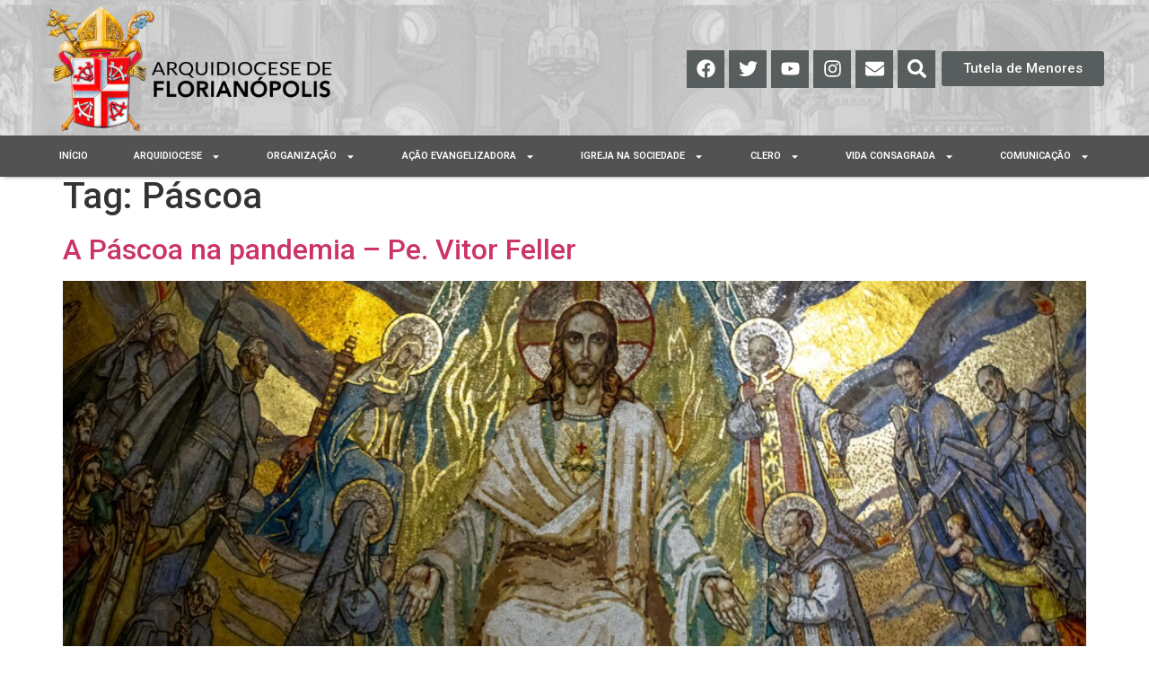

--- FILE ---
content_type: text/html; charset=UTF-8
request_url: https://arquifln.org.br/tag/pascoa
body_size: 37311
content:
<!doctype html>
<html lang="pt-BR">
<head>
	<meta charset="UTF-8">
	<meta name="viewport" content="width=device-width, initial-scale=1">
	<link rel="profile" href="https://gmpg.org/xfn/11">
	<meta name='robots' content='index, follow, max-image-preview:large, max-snippet:-1, max-video-preview:-1' />

	<!-- This site is optimized with the Yoast SEO plugin v22.4 - https://yoast.com/wordpress/plugins/seo/ -->
	<title>Arquivo de Páscoa - Arquidiocese de Florianópolis</title>
	<link rel="canonical" href="https://arquifln.org.br/tag/pascoa" />
	<meta property="og:locale" content="pt_BR" />
	<meta property="og:type" content="article" />
	<meta property="og:title" content="Arquivo de Páscoa - Arquidiocese de Florianópolis" />
	<meta property="og:url" content="https://arquifln.org.br/tag/pascoa" />
	<meta property="og:site_name" content="Arquidiocese de Florianópolis" />
	<meta name="twitter:card" content="summary_large_image" />
	<meta name="twitter:site" content="@Arquifloripa" />
	<script type="application/ld+json" class="yoast-schema-graph">{"@context":"https://schema.org","@graph":[{"@type":"CollectionPage","@id":"https://arquifln.org.br/tag/pascoa","url":"https://arquifln.org.br/tag/pascoa","name":"Arquivo de Páscoa - Arquidiocese de Florianópolis","isPartOf":{"@id":"https://arquifln.org.br/#website"},"primaryImageOfPage":{"@id":"https://arquifln.org.br/tag/pascoa#primaryimage"},"image":{"@id":"https://arquifln.org.br/tag/pascoa#primaryimage"},"thumbnailUrl":"https://arquifln.org.br/wp-content/uploads/2021/04/stephanie-leblanc-z4LXu7NiII4-unsplash.jpg","breadcrumb":{"@id":"https://arquifln.org.br/tag/pascoa#breadcrumb"},"inLanguage":"pt-BR"},{"@type":"ImageObject","inLanguage":"pt-BR","@id":"https://arquifln.org.br/tag/pascoa#primaryimage","url":"https://arquifln.org.br/wp-content/uploads/2021/04/stephanie-leblanc-z4LXu7NiII4-unsplash.jpg","contentUrl":"https://arquifln.org.br/wp-content/uploads/2021/04/stephanie-leblanc-z4LXu7NiII4-unsplash.jpg","width":1024,"height":683},{"@type":"BreadcrumbList","@id":"https://arquifln.org.br/tag/pascoa#breadcrumb","itemListElement":[{"@type":"ListItem","position":1,"name":"Início","item":"https://arquifln.org.br/"},{"@type":"ListItem","position":2,"name":"Páscoa"}]},{"@type":"WebSite","@id":"https://arquifln.org.br/#website","url":"https://arquifln.org.br/","name":"Arquidiocese de Florianópolis","description":"","publisher":{"@id":"https://arquifln.org.br/#organization"},"potentialAction":[{"@type":"SearchAction","target":{"@type":"EntryPoint","urlTemplate":"https://arquifln.org.br/?s={search_term_string}"},"query-input":"required name=search_term_string"}],"inLanguage":"pt-BR"},{"@type":"Organization","@id":"https://arquifln.org.br/#organization","name":"Arquidiocese de Florianópolis","url":"https://arquifln.org.br/","logo":{"@type":"ImageObject","inLanguage":"pt-BR","@id":"https://arquifln.org.br/#/schema/logo/image/","url":"https://arquifln.org.br/wp-content/uploads/2022/11/logo.png","contentUrl":"https://arquifln.org.br/wp-content/uploads/2022/11/logo.png","width":280,"height":80,"caption":"Arquidiocese de Florianópolis"},"image":{"@id":"https://arquifln.org.br/#/schema/logo/image/"},"sameAs":["https://www.facebook.com/arquifloripa/?locale=pt_BR","https://twitter.com/Arquifloripa"]}]}</script>
	<!-- / Yoast SEO plugin. -->


<link rel='dns-prefetch' href='//www.googletagmanager.com' />
<link rel="alternate" type="application/rss+xml" title="Feed para Arquidiocese de Florianópolis &raquo;" href="https://arquifln.org.br/feed" />
<link rel="alternate" type="application/rss+xml" title="Feed de comentários para Arquidiocese de Florianópolis &raquo;" href="https://arquifln.org.br/comments/feed" />
<link rel="alternate" type="application/rss+xml" title="Feed de tag para Arquidiocese de Florianópolis &raquo; Páscoa" href="https://arquifln.org.br/tag/pascoa/feed" />
<style id='wp-img-auto-sizes-contain-inline-css'>
img:is([sizes=auto i],[sizes^="auto," i]){contain-intrinsic-size:3000px 1500px}
/*# sourceURL=wp-img-auto-sizes-contain-inline-css */
</style>
<link rel='stylesheet' id='hello-elementor-theme-style-css' href='https://arquifln.org.br/wp-content/themes/hello-elementor/theme.min.css?ver=3.0.1' media='all' />
<link rel='stylesheet' id='jet-menu-hello-css' href='https://arquifln.org.br/wp-content/plugins/jet-menu/integration/themes/hello-elementor/assets/css/style.css?ver=2.4.2' media='all' />
<style id='wp-emoji-styles-inline-css'>

	img.wp-smiley, img.emoji {
		display: inline !important;
		border: none !important;
		box-shadow: none !important;
		height: 1em !important;
		width: 1em !important;
		margin: 0 0.07em !important;
		vertical-align: -0.1em !important;
		background: none !important;
		padding: 0 !important;
	}
/*# sourceURL=wp-emoji-styles-inline-css */
</style>
<link rel='stylesheet' id='wp-block-library-css' href='https://arquifln.org.br/wp-includes/css/dist/block-library/style.min.css?ver=6.9' media='all' />
<style id='wp-block-heading-inline-css'>
h1:where(.wp-block-heading).has-background,h2:where(.wp-block-heading).has-background,h3:where(.wp-block-heading).has-background,h4:where(.wp-block-heading).has-background,h5:where(.wp-block-heading).has-background,h6:where(.wp-block-heading).has-background{padding:1.25em 2.375em}h1.has-text-align-left[style*=writing-mode]:where([style*=vertical-lr]),h1.has-text-align-right[style*=writing-mode]:where([style*=vertical-rl]),h2.has-text-align-left[style*=writing-mode]:where([style*=vertical-lr]),h2.has-text-align-right[style*=writing-mode]:where([style*=vertical-rl]),h3.has-text-align-left[style*=writing-mode]:where([style*=vertical-lr]),h3.has-text-align-right[style*=writing-mode]:where([style*=vertical-rl]),h4.has-text-align-left[style*=writing-mode]:where([style*=vertical-lr]),h4.has-text-align-right[style*=writing-mode]:where([style*=vertical-rl]),h5.has-text-align-left[style*=writing-mode]:where([style*=vertical-lr]),h5.has-text-align-right[style*=writing-mode]:where([style*=vertical-rl]),h6.has-text-align-left[style*=writing-mode]:where([style*=vertical-lr]),h6.has-text-align-right[style*=writing-mode]:where([style*=vertical-rl]){rotate:180deg}
/*# sourceURL=https://arquifln.org.br/wp-includes/blocks/heading/style.min.css */
</style>
<style id='wp-block-paragraph-inline-css'>
.is-small-text{font-size:.875em}.is-regular-text{font-size:1em}.is-large-text{font-size:2.25em}.is-larger-text{font-size:3em}.has-drop-cap:not(:focus):first-letter{float:left;font-size:8.4em;font-style:normal;font-weight:100;line-height:.68;margin:.05em .1em 0 0;text-transform:uppercase}body.rtl .has-drop-cap:not(:focus):first-letter{float:none;margin-left:.1em}p.has-drop-cap.has-background{overflow:hidden}:root :where(p.has-background){padding:1.25em 2.375em}:where(p.has-text-color:not(.has-link-color)) a{color:inherit}p.has-text-align-left[style*="writing-mode:vertical-lr"],p.has-text-align-right[style*="writing-mode:vertical-rl"]{rotate:180deg}
/*# sourceURL=https://arquifln.org.br/wp-includes/blocks/paragraph/style.min.css */
</style>
<style id='wp-block-quote-inline-css'>
.wp-block-quote{box-sizing:border-box;overflow-wrap:break-word}.wp-block-quote.is-large:where(:not(.is-style-plain)),.wp-block-quote.is-style-large:where(:not(.is-style-plain)){margin-bottom:1em;padding:0 1em}.wp-block-quote.is-large:where(:not(.is-style-plain)) p,.wp-block-quote.is-style-large:where(:not(.is-style-plain)) p{font-size:1.5em;font-style:italic;line-height:1.6}.wp-block-quote.is-large:where(:not(.is-style-plain)) cite,.wp-block-quote.is-large:where(:not(.is-style-plain)) footer,.wp-block-quote.is-style-large:where(:not(.is-style-plain)) cite,.wp-block-quote.is-style-large:where(:not(.is-style-plain)) footer{font-size:1.125em;text-align:right}.wp-block-quote>cite{display:block}
/*# sourceURL=https://arquifln.org.br/wp-includes/blocks/quote/style.min.css */
</style>
<style id='global-styles-inline-css'>
:root{--wp--preset--aspect-ratio--square: 1;--wp--preset--aspect-ratio--4-3: 4/3;--wp--preset--aspect-ratio--3-4: 3/4;--wp--preset--aspect-ratio--3-2: 3/2;--wp--preset--aspect-ratio--2-3: 2/3;--wp--preset--aspect-ratio--16-9: 16/9;--wp--preset--aspect-ratio--9-16: 9/16;--wp--preset--color--black: #000000;--wp--preset--color--cyan-bluish-gray: #abb8c3;--wp--preset--color--white: #ffffff;--wp--preset--color--pale-pink: #f78da7;--wp--preset--color--vivid-red: #cf2e2e;--wp--preset--color--luminous-vivid-orange: #ff6900;--wp--preset--color--luminous-vivid-amber: #fcb900;--wp--preset--color--light-green-cyan: #7bdcb5;--wp--preset--color--vivid-green-cyan: #00d084;--wp--preset--color--pale-cyan-blue: #8ed1fc;--wp--preset--color--vivid-cyan-blue: #0693e3;--wp--preset--color--vivid-purple: #9b51e0;--wp--preset--gradient--vivid-cyan-blue-to-vivid-purple: linear-gradient(135deg,rgb(6,147,227) 0%,rgb(155,81,224) 100%);--wp--preset--gradient--light-green-cyan-to-vivid-green-cyan: linear-gradient(135deg,rgb(122,220,180) 0%,rgb(0,208,130) 100%);--wp--preset--gradient--luminous-vivid-amber-to-luminous-vivid-orange: linear-gradient(135deg,rgb(252,185,0) 0%,rgb(255,105,0) 100%);--wp--preset--gradient--luminous-vivid-orange-to-vivid-red: linear-gradient(135deg,rgb(255,105,0) 0%,rgb(207,46,46) 100%);--wp--preset--gradient--very-light-gray-to-cyan-bluish-gray: linear-gradient(135deg,rgb(238,238,238) 0%,rgb(169,184,195) 100%);--wp--preset--gradient--cool-to-warm-spectrum: linear-gradient(135deg,rgb(74,234,220) 0%,rgb(151,120,209) 20%,rgb(207,42,186) 40%,rgb(238,44,130) 60%,rgb(251,105,98) 80%,rgb(254,248,76) 100%);--wp--preset--gradient--blush-light-purple: linear-gradient(135deg,rgb(255,206,236) 0%,rgb(152,150,240) 100%);--wp--preset--gradient--blush-bordeaux: linear-gradient(135deg,rgb(254,205,165) 0%,rgb(254,45,45) 50%,rgb(107,0,62) 100%);--wp--preset--gradient--luminous-dusk: linear-gradient(135deg,rgb(255,203,112) 0%,rgb(199,81,192) 50%,rgb(65,88,208) 100%);--wp--preset--gradient--pale-ocean: linear-gradient(135deg,rgb(255,245,203) 0%,rgb(182,227,212) 50%,rgb(51,167,181) 100%);--wp--preset--gradient--electric-grass: linear-gradient(135deg,rgb(202,248,128) 0%,rgb(113,206,126) 100%);--wp--preset--gradient--midnight: linear-gradient(135deg,rgb(2,3,129) 0%,rgb(40,116,252) 100%);--wp--preset--font-size--small: 13px;--wp--preset--font-size--medium: 20px;--wp--preset--font-size--large: 36px;--wp--preset--font-size--x-large: 42px;--wp--preset--spacing--20: 0.44rem;--wp--preset--spacing--30: 0.67rem;--wp--preset--spacing--40: 1rem;--wp--preset--spacing--50: 1.5rem;--wp--preset--spacing--60: 2.25rem;--wp--preset--spacing--70: 3.38rem;--wp--preset--spacing--80: 5.06rem;--wp--preset--shadow--natural: 6px 6px 9px rgba(0, 0, 0, 0.2);--wp--preset--shadow--deep: 12px 12px 50px rgba(0, 0, 0, 0.4);--wp--preset--shadow--sharp: 6px 6px 0px rgba(0, 0, 0, 0.2);--wp--preset--shadow--outlined: 6px 6px 0px -3px rgb(255, 255, 255), 6px 6px rgb(0, 0, 0);--wp--preset--shadow--crisp: 6px 6px 0px rgb(0, 0, 0);}:where(.is-layout-flex){gap: 0.5em;}:where(.is-layout-grid){gap: 0.5em;}body .is-layout-flex{display: flex;}.is-layout-flex{flex-wrap: wrap;align-items: center;}.is-layout-flex > :is(*, div){margin: 0;}body .is-layout-grid{display: grid;}.is-layout-grid > :is(*, div){margin: 0;}:where(.wp-block-columns.is-layout-flex){gap: 2em;}:where(.wp-block-columns.is-layout-grid){gap: 2em;}:where(.wp-block-post-template.is-layout-flex){gap: 1.25em;}:where(.wp-block-post-template.is-layout-grid){gap: 1.25em;}.has-black-color{color: var(--wp--preset--color--black) !important;}.has-cyan-bluish-gray-color{color: var(--wp--preset--color--cyan-bluish-gray) !important;}.has-white-color{color: var(--wp--preset--color--white) !important;}.has-pale-pink-color{color: var(--wp--preset--color--pale-pink) !important;}.has-vivid-red-color{color: var(--wp--preset--color--vivid-red) !important;}.has-luminous-vivid-orange-color{color: var(--wp--preset--color--luminous-vivid-orange) !important;}.has-luminous-vivid-amber-color{color: var(--wp--preset--color--luminous-vivid-amber) !important;}.has-light-green-cyan-color{color: var(--wp--preset--color--light-green-cyan) !important;}.has-vivid-green-cyan-color{color: var(--wp--preset--color--vivid-green-cyan) !important;}.has-pale-cyan-blue-color{color: var(--wp--preset--color--pale-cyan-blue) !important;}.has-vivid-cyan-blue-color{color: var(--wp--preset--color--vivid-cyan-blue) !important;}.has-vivid-purple-color{color: var(--wp--preset--color--vivid-purple) !important;}.has-black-background-color{background-color: var(--wp--preset--color--black) !important;}.has-cyan-bluish-gray-background-color{background-color: var(--wp--preset--color--cyan-bluish-gray) !important;}.has-white-background-color{background-color: var(--wp--preset--color--white) !important;}.has-pale-pink-background-color{background-color: var(--wp--preset--color--pale-pink) !important;}.has-vivid-red-background-color{background-color: var(--wp--preset--color--vivid-red) !important;}.has-luminous-vivid-orange-background-color{background-color: var(--wp--preset--color--luminous-vivid-orange) !important;}.has-luminous-vivid-amber-background-color{background-color: var(--wp--preset--color--luminous-vivid-amber) !important;}.has-light-green-cyan-background-color{background-color: var(--wp--preset--color--light-green-cyan) !important;}.has-vivid-green-cyan-background-color{background-color: var(--wp--preset--color--vivid-green-cyan) !important;}.has-pale-cyan-blue-background-color{background-color: var(--wp--preset--color--pale-cyan-blue) !important;}.has-vivid-cyan-blue-background-color{background-color: var(--wp--preset--color--vivid-cyan-blue) !important;}.has-vivid-purple-background-color{background-color: var(--wp--preset--color--vivid-purple) !important;}.has-black-border-color{border-color: var(--wp--preset--color--black) !important;}.has-cyan-bluish-gray-border-color{border-color: var(--wp--preset--color--cyan-bluish-gray) !important;}.has-white-border-color{border-color: var(--wp--preset--color--white) !important;}.has-pale-pink-border-color{border-color: var(--wp--preset--color--pale-pink) !important;}.has-vivid-red-border-color{border-color: var(--wp--preset--color--vivid-red) !important;}.has-luminous-vivid-orange-border-color{border-color: var(--wp--preset--color--luminous-vivid-orange) !important;}.has-luminous-vivid-amber-border-color{border-color: var(--wp--preset--color--luminous-vivid-amber) !important;}.has-light-green-cyan-border-color{border-color: var(--wp--preset--color--light-green-cyan) !important;}.has-vivid-green-cyan-border-color{border-color: var(--wp--preset--color--vivid-green-cyan) !important;}.has-pale-cyan-blue-border-color{border-color: var(--wp--preset--color--pale-cyan-blue) !important;}.has-vivid-cyan-blue-border-color{border-color: var(--wp--preset--color--vivid-cyan-blue) !important;}.has-vivid-purple-border-color{border-color: var(--wp--preset--color--vivid-purple) !important;}.has-vivid-cyan-blue-to-vivid-purple-gradient-background{background: var(--wp--preset--gradient--vivid-cyan-blue-to-vivid-purple) !important;}.has-light-green-cyan-to-vivid-green-cyan-gradient-background{background: var(--wp--preset--gradient--light-green-cyan-to-vivid-green-cyan) !important;}.has-luminous-vivid-amber-to-luminous-vivid-orange-gradient-background{background: var(--wp--preset--gradient--luminous-vivid-amber-to-luminous-vivid-orange) !important;}.has-luminous-vivid-orange-to-vivid-red-gradient-background{background: var(--wp--preset--gradient--luminous-vivid-orange-to-vivid-red) !important;}.has-very-light-gray-to-cyan-bluish-gray-gradient-background{background: var(--wp--preset--gradient--very-light-gray-to-cyan-bluish-gray) !important;}.has-cool-to-warm-spectrum-gradient-background{background: var(--wp--preset--gradient--cool-to-warm-spectrum) !important;}.has-blush-light-purple-gradient-background{background: var(--wp--preset--gradient--blush-light-purple) !important;}.has-blush-bordeaux-gradient-background{background: var(--wp--preset--gradient--blush-bordeaux) !important;}.has-luminous-dusk-gradient-background{background: var(--wp--preset--gradient--luminous-dusk) !important;}.has-pale-ocean-gradient-background{background: var(--wp--preset--gradient--pale-ocean) !important;}.has-electric-grass-gradient-background{background: var(--wp--preset--gradient--electric-grass) !important;}.has-midnight-gradient-background{background: var(--wp--preset--gradient--midnight) !important;}.has-small-font-size{font-size: var(--wp--preset--font-size--small) !important;}.has-medium-font-size{font-size: var(--wp--preset--font-size--medium) !important;}.has-large-font-size{font-size: var(--wp--preset--font-size--large) !important;}.has-x-large-font-size{font-size: var(--wp--preset--font-size--x-large) !important;}
/*# sourceURL=global-styles-inline-css */
</style>

<style id='classic-theme-styles-inline-css'>
/*! This file is auto-generated */
.wp-block-button__link{color:#fff;background-color:#32373c;border-radius:9999px;box-shadow:none;text-decoration:none;padding:calc(.667em + 2px) calc(1.333em + 2px);font-size:1.125em}.wp-block-file__button{background:#32373c;color:#fff;text-decoration:none}
/*# sourceURL=/wp-includes/css/classic-themes.min.css */
</style>
<link rel='stylesheet' id='jet-engine-frontend-css' href='https://arquifln.org.br/wp-content/plugins/jet-engine/assets/css/frontend.css?ver=3.3.0.1' media='all' />
<link rel='stylesheet' id='hello-elementor-css' href='https://arquifln.org.br/wp-content/themes/hello-elementor/style.min.css?ver=3.0.1' media='all' />
<link rel='stylesheet' id='hello-elementor-header-footer-css' href='https://arquifln.org.br/wp-content/themes/hello-elementor/header-footer.min.css?ver=3.0.1' media='all' />
<link rel='stylesheet' id='font-awesome-all-css' href='https://arquifln.org.br/wp-content/plugins/jet-menu/assets/public/lib/font-awesome/css/all.min.css?ver=5.12.0' media='all' />
<link rel='stylesheet' id='font-awesome-v4-shims-css' href='https://arquifln.org.br/wp-content/plugins/jet-menu/assets/public/lib/font-awesome/css/v4-shims.min.css?ver=5.12.0' media='all' />
<link rel='stylesheet' id='jet-menu-public-styles-css' href='https://arquifln.org.br/wp-content/plugins/jet-menu/assets/public/css/public.css?ver=2.4.2' media='all' />
<link rel='stylesheet' id='jet-theme-core-frontend-styles-css' href='https://arquifln.org.br/wp-content/plugins/jet-theme-core/assets/css/frontend.css?ver=2.1.2.2' media='all' />
<link rel='stylesheet' id='jet-blocks-css' href='https://arquifln.org.br/wp-content/uploads/elementor/css/custom-jet-blocks.css?ver=1.3.8.2' media='all' />
<link rel='stylesheet' id='jet-elements-css' href='https://arquifln.org.br/wp-content/plugins/jet-elements/assets/css/jet-elements.css?ver=2.6.14' media='all' />
<link rel='stylesheet' id='jet-elements-skin-css' href='https://arquifln.org.br/wp-content/plugins/jet-elements/assets/css/jet-elements-skin.css?ver=2.6.14' media='all' />
<link rel='stylesheet' id='elementor-frontend-css' href='https://arquifln.org.br/wp-content/plugins/elementor/assets/css/frontend-lite.min.css?ver=3.18.0' media='all' />
<style id='elementor-frontend-inline-css'>
.elementor-kit-6{--e-global-color-primary:#BCA57C;--e-global-color-secondary:#585D5E;--e-global-color-text:#7A7A7A;--e-global-color-accent:#B03535;--e-global-color-1409672:#F3F3EF;--e-global-typography-primary-font-family:"Krub";--e-global-typography-primary-font-size:16px;--e-global-typography-primary-font-weight:400;--e-global-typography-secondary-font-family:"Roboto Slab";--e-global-typography-secondary-font-weight:400;--e-global-typography-text-font-family:"Roboto";--e-global-typography-text-font-weight:400;--e-global-typography-accent-font-family:"Roboto";--e-global-typography-accent-font-weight:500;}.elementor-section.elementor-section-boxed > .elementor-container{max-width:1140px;}.e-con{--container-max-width:1140px;}.elementor-widget:not(:last-child){margin-block-end:20px;}.elementor-element{--widgets-spacing:20px 20px;}{}h1.entry-title{display:var(--page-title-display);}.elementor-kit-6 e-page-transition{background-color:#FFBC7D;}.site-header{padding-inline-end:0px;padding-inline-start:0px;}@media(max-width:1024px){.elementor-section.elementor-section-boxed > .elementor-container{max-width:1024px;}.e-con{--container-max-width:1024px;}}@media(max-width:767px){.elementor-section.elementor-section-boxed > .elementor-container{max-width:767px;}.e-con{--container-max-width:767px;}}
.elementor-widget-heading .elementor-heading-title{color:var( --e-global-color-primary );font-family:var( --e-global-typography-primary-font-family ), Sans-serif;font-size:var( --e-global-typography-primary-font-size );font-weight:var( --e-global-typography-primary-font-weight );}.elementor-widget-image .widget-image-caption{color:var( --e-global-color-text );font-family:var( --e-global-typography-text-font-family ), Sans-serif;font-weight:var( --e-global-typography-text-font-weight );}.elementor-widget-text-editor{color:var( --e-global-color-text );font-family:var( --e-global-typography-text-font-family ), Sans-serif;font-weight:var( --e-global-typography-text-font-weight );}.elementor-widget-text-editor.elementor-drop-cap-view-stacked .elementor-drop-cap{background-color:var( --e-global-color-primary );}.elementor-widget-text-editor.elementor-drop-cap-view-framed .elementor-drop-cap, .elementor-widget-text-editor.elementor-drop-cap-view-default .elementor-drop-cap{color:var( --e-global-color-primary );border-color:var( --e-global-color-primary );}.elementor-widget-button .elementor-button{font-family:var( --e-global-typography-accent-font-family ), Sans-serif;font-weight:var( --e-global-typography-accent-font-weight );background-color:var( --e-global-color-accent );}.elementor-widget-divider{--divider-color:var( --e-global-color-secondary );}.elementor-widget-divider .elementor-divider__text{color:var( --e-global-color-secondary );font-family:var( --e-global-typography-secondary-font-family ), Sans-serif;font-weight:var( --e-global-typography-secondary-font-weight );}.elementor-widget-divider.elementor-view-stacked .elementor-icon{background-color:var( --e-global-color-secondary );}.elementor-widget-divider.elementor-view-framed .elementor-icon, .elementor-widget-divider.elementor-view-default .elementor-icon{color:var( --e-global-color-secondary );border-color:var( --e-global-color-secondary );}.elementor-widget-divider.elementor-view-framed .elementor-icon, .elementor-widget-divider.elementor-view-default .elementor-icon svg{fill:var( --e-global-color-secondary );}.elementor-widget-image-box .elementor-image-box-title{color:var( --e-global-color-primary );font-family:var( --e-global-typography-primary-font-family ), Sans-serif;font-size:var( --e-global-typography-primary-font-size );font-weight:var( --e-global-typography-primary-font-weight );}.elementor-widget-image-box .elementor-image-box-description{color:var( --e-global-color-text );font-family:var( --e-global-typography-text-font-family ), Sans-serif;font-weight:var( --e-global-typography-text-font-weight );}.elementor-widget-icon.elementor-view-stacked .elementor-icon{background-color:var( --e-global-color-primary );}.elementor-widget-icon.elementor-view-framed .elementor-icon, .elementor-widget-icon.elementor-view-default .elementor-icon{color:var( --e-global-color-primary );border-color:var( --e-global-color-primary );}.elementor-widget-icon.elementor-view-framed .elementor-icon, .elementor-widget-icon.elementor-view-default .elementor-icon svg{fill:var( --e-global-color-primary );}.elementor-widget-icon-box.elementor-view-stacked .elementor-icon{background-color:var( --e-global-color-primary );}.elementor-widget-icon-box.elementor-view-framed .elementor-icon, .elementor-widget-icon-box.elementor-view-default .elementor-icon{fill:var( --e-global-color-primary );color:var( --e-global-color-primary );border-color:var( --e-global-color-primary );}.elementor-widget-icon-box .elementor-icon-box-title{color:var( --e-global-color-primary );}.elementor-widget-icon-box .elementor-icon-box-title, .elementor-widget-icon-box .elementor-icon-box-title a{font-family:var( --e-global-typography-primary-font-family ), Sans-serif;font-size:var( --e-global-typography-primary-font-size );font-weight:var( --e-global-typography-primary-font-weight );}.elementor-widget-icon-box .elementor-icon-box-description{color:var( --e-global-color-text );font-family:var( --e-global-typography-text-font-family ), Sans-serif;font-weight:var( --e-global-typography-text-font-weight );}.elementor-widget-star-rating .elementor-star-rating__title{color:var( --e-global-color-text );font-family:var( --e-global-typography-text-font-family ), Sans-serif;font-weight:var( --e-global-typography-text-font-weight );}.elementor-widget-image-gallery .gallery-item .gallery-caption{font-family:var( --e-global-typography-accent-font-family ), Sans-serif;font-weight:var( --e-global-typography-accent-font-weight );}.elementor-widget-icon-list .elementor-icon-list-item:not(:last-child):after{border-color:var( --e-global-color-text );}.elementor-widget-icon-list .elementor-icon-list-icon i{color:var( --e-global-color-primary );}.elementor-widget-icon-list .elementor-icon-list-icon svg{fill:var( --e-global-color-primary );}.elementor-widget-icon-list .elementor-icon-list-item > .elementor-icon-list-text, .elementor-widget-icon-list .elementor-icon-list-item > a{font-family:var( --e-global-typography-text-font-family ), Sans-serif;font-weight:var( --e-global-typography-text-font-weight );}.elementor-widget-icon-list .elementor-icon-list-text{color:var( --e-global-color-secondary );}.elementor-widget-counter .elementor-counter-number-wrapper{color:var( --e-global-color-primary );font-family:var( --e-global-typography-primary-font-family ), Sans-serif;font-size:var( --e-global-typography-primary-font-size );font-weight:var( --e-global-typography-primary-font-weight );}.elementor-widget-counter .elementor-counter-title{color:var( --e-global-color-secondary );font-family:var( --e-global-typography-secondary-font-family ), Sans-serif;font-weight:var( --e-global-typography-secondary-font-weight );}.elementor-widget-progress .elementor-progress-wrapper .elementor-progress-bar{background-color:var( --e-global-color-primary );}.elementor-widget-progress .elementor-title{color:var( --e-global-color-primary );font-family:var( --e-global-typography-text-font-family ), Sans-serif;font-weight:var( --e-global-typography-text-font-weight );}.elementor-widget-testimonial .elementor-testimonial-content{color:var( --e-global-color-text );font-family:var( --e-global-typography-text-font-family ), Sans-serif;font-weight:var( --e-global-typography-text-font-weight );}.elementor-widget-testimonial .elementor-testimonial-name{color:var( --e-global-color-primary );font-family:var( --e-global-typography-primary-font-family ), Sans-serif;font-size:var( --e-global-typography-primary-font-size );font-weight:var( --e-global-typography-primary-font-weight );}.elementor-widget-testimonial .elementor-testimonial-job{color:var( --e-global-color-secondary );font-family:var( --e-global-typography-secondary-font-family ), Sans-serif;font-weight:var( --e-global-typography-secondary-font-weight );}.elementor-widget-tabs .elementor-tab-title, .elementor-widget-tabs .elementor-tab-title a{color:var( --e-global-color-primary );}.elementor-widget-tabs .elementor-tab-title.elementor-active,
					 .elementor-widget-tabs .elementor-tab-title.elementor-active a{color:var( --e-global-color-accent );}.elementor-widget-tabs .elementor-tab-title{font-family:var( --e-global-typography-primary-font-family ), Sans-serif;font-size:var( --e-global-typography-primary-font-size );font-weight:var( --e-global-typography-primary-font-weight );}.elementor-widget-tabs .elementor-tab-content{color:var( --e-global-color-text );font-family:var( --e-global-typography-text-font-family ), Sans-serif;font-weight:var( --e-global-typography-text-font-weight );}.elementor-widget-accordion .elementor-accordion-icon, .elementor-widget-accordion .elementor-accordion-title{color:var( --e-global-color-primary );}.elementor-widget-accordion .elementor-accordion-icon svg{fill:var( --e-global-color-primary );}.elementor-widget-accordion .elementor-active .elementor-accordion-icon, .elementor-widget-accordion .elementor-active .elementor-accordion-title{color:var( --e-global-color-accent );}.elementor-widget-accordion .elementor-active .elementor-accordion-icon svg{fill:var( --e-global-color-accent );}.elementor-widget-accordion .elementor-accordion-title{font-family:var( --e-global-typography-primary-font-family ), Sans-serif;font-size:var( --e-global-typography-primary-font-size );font-weight:var( --e-global-typography-primary-font-weight );}.elementor-widget-accordion .elementor-tab-content{color:var( --e-global-color-text );font-family:var( --e-global-typography-text-font-family ), Sans-serif;font-weight:var( --e-global-typography-text-font-weight );}.elementor-widget-toggle .elementor-toggle-title, .elementor-widget-toggle .elementor-toggle-icon{color:var( --e-global-color-primary );}.elementor-widget-toggle .elementor-toggle-icon svg{fill:var( --e-global-color-primary );}.elementor-widget-toggle .elementor-tab-title.elementor-active a, .elementor-widget-toggle .elementor-tab-title.elementor-active .elementor-toggle-icon{color:var( --e-global-color-accent );}.elementor-widget-toggle .elementor-toggle-title{font-family:var( --e-global-typography-primary-font-family ), Sans-serif;font-size:var( --e-global-typography-primary-font-size );font-weight:var( --e-global-typography-primary-font-weight );}.elementor-widget-toggle .elementor-tab-content{color:var( --e-global-color-text );font-family:var( --e-global-typography-text-font-family ), Sans-serif;font-weight:var( --e-global-typography-text-font-weight );}.elementor-widget-alert .elementor-alert-title{font-family:var( --e-global-typography-primary-font-family ), Sans-serif;font-size:var( --e-global-typography-primary-font-size );font-weight:var( --e-global-typography-primary-font-weight );}.elementor-widget-alert .elementor-alert-description{font-family:var( --e-global-typography-text-font-family ), Sans-serif;font-weight:var( --e-global-typography-text-font-weight );}.elementor-widget-jet-carousel  .jet-carousel__content .jet-carousel__item-title, .elementor-widget-jet-carousel  .jet-carousel__content .jet-carousel__item-title a, .elementor-widget-jet-carousel .jet-banner__title{font-family:var( --e-global-typography-text-font-family ), Sans-serif;font-weight:var( --e-global-typography-text-font-weight );}.elementor-widget-jet-carousel  .jet-carousel__content .jet-carousel__item-text, .elementor-widget-jet-carousel .jet-banner__text{font-family:var( --e-global-typography-text-font-family ), Sans-serif;font-weight:var( --e-global-typography-text-font-weight );}.elementor-widget-jet-carousel .jet-carousel__content .jet-carousel__item-text{color:var( --e-global-color-text );}.elementor-widget-jet-carousel .jet-banner__text{color:var( --e-global-color-text );}.elementor-widget-jet-carousel  .jet-carousel__content .jet-carousel__item-button{font-family:var( --e-global-typography-accent-font-family ), Sans-serif;font-weight:var( --e-global-typography-accent-font-weight );}.elementor-widget-jet-carousel .jet-carousel .jet-arrow{background-color:var( --e-global-color-primary );}.elementor-widget-jet-carousel .jet-carousel .jet-arrow:hover{background-color:var( --e-global-color-primary );}.elementor-widget-jet-carousel .jet-carousel .jet-slick-dots li span{background-color:var( --e-global-color-text );}.elementor-widget-jet-carousel .jet-carousel .jet-slick-dots li span:hover{background-color:var( --e-global-color-primary );}.elementor-widget-jet-carousel .jet-carousel .jet-slick-dots li.slick-active span{background-color:var( --e-global-color-accent );}.elementor-widget-jet-carousel .jet-carousel__fraction-navigation span{font-family:var( --e-global-typography-text-font-family ), Sans-serif;font-weight:var( --e-global-typography-text-font-weight );}.elementor-widget-jet-map .jet-map-pin__link{font-family:var( --e-global-typography-accent-font-family ), Sans-serif;font-weight:var( --e-global-typography-accent-font-weight );}.elementor-widget-jet-animated-box .jet-animated-box__front{background-color:var( --e-global-color-primary );}.elementor-widget-jet-animated-box .jet-animated-box__back{background-color:var( --e-global-color-secondary );}.elementor-widget-jet-animated-box .jet-animated-box__title--front{font-family:var( --e-global-typography-text-font-family ), Sans-serif;font-weight:var( --e-global-typography-text-font-weight );}.elementor-widget-jet-animated-box .jet-animated-box__title--back{font-family:var( --e-global-typography-text-font-family ), Sans-serif;font-weight:var( --e-global-typography-text-font-weight );}.elementor-widget-jet-animated-box .jet-animated-box__subtitle--front{font-family:var( --e-global-typography-text-font-family ), Sans-serif;font-weight:var( --e-global-typography-text-font-weight );}.elementor-widget-jet-animated-box .jet-animated-box__subtitle--back{font-family:var( --e-global-typography-text-font-family ), Sans-serif;font-weight:var( --e-global-typography-text-font-weight );}.elementor-widget-jet-animated-box .jet-animated-box__description--front{font-family:var( --e-global-typography-text-font-family ), Sans-serif;font-weight:var( --e-global-typography-text-font-weight );}.elementor-widget-jet-animated-box .jet-animated-box__description--back{font-family:var( --e-global-typography-text-font-family ), Sans-serif;font-weight:var( --e-global-typography-text-font-weight );}.elementor-widget-jet-animated-box .jet-animated-box__button{background-color:var( --e-global-color-primary );}.elementor-widget-jet-animated-box  .jet-animated-box__button{font-family:var( --e-global-typography-accent-font-family ), Sans-serif;font-weight:var( --e-global-typography-accent-font-weight );}.elementor-widget-jet-animated-text .jet-animated-text__before-text{color:var( --e-global-color-secondary );font-family:var( --e-global-typography-primary-font-family ), Sans-serif;font-size:var( --e-global-typography-primary-font-size );font-weight:var( --e-global-typography-primary-font-weight );}.elementor-widget-jet-animated-text .jet-animated-text__animated-text{color:var( --e-global-color-primary );font-family:var( --e-global-typography-secondary-font-family ), Sans-serif;font-weight:var( --e-global-typography-secondary-font-weight );}.elementor-widget-jet-animated-text .jet-animated-text__animated-text-item:after{background-color:var( --e-global-color-primary );}.elementor-widget-jet-animated-text .jet-animated-text__after-text{color:var( --e-global-color-text );font-family:var( --e-global-typography-primary-font-family ), Sans-serif;font-size:var( --e-global-typography-primary-font-size );font-weight:var( --e-global-typography-primary-font-weight );}.elementor-widget-jet-banner .jet-banner__title{font-family:var( --e-global-typography-text-font-family ), Sans-serif;font-weight:var( --e-global-typography-text-font-weight );}.elementor-widget-jet-banner .jet-banner__text{font-family:var( --e-global-typography-text-font-family ), Sans-serif;font-weight:var( --e-global-typography-text-font-weight );}.elementor-widget-jet-brands .brands-list .brands-list__item-name{color:var( --e-global-color-primary );font-family:var( --e-global-typography-text-font-family ), Sans-serif;font-weight:var( --e-global-typography-text-font-weight );}.elementor-widget-jet-brands .brands-list .brands-list__item-desc{color:var( --e-global-color-text );font-family:var( --e-global-typography-text-font-family ), Sans-serif;font-weight:var( --e-global-typography-text-font-weight );}.elementor-widget-jet-button .jet-button__plane-normal{background-color:var( --e-global-color-primary );}.elementor-widget-jet-button .jet-button__plane-hover{background-color:var( --e-global-color-secondary );}.elementor-widget-jet-button  .jet-button__state-normal .jet-button__label{font-family:var( --e-global-typography-primary-font-family ), Sans-serif;font-size:var( --e-global-typography-primary-font-size );font-weight:var( --e-global-typography-primary-font-weight );}.elementor-widget-jet-button  .jet-button__state-hover .jet-button__label{font-family:var( --e-global-typography-primary-font-family ), Sans-serif;font-size:var( --e-global-typography-primary-font-size );font-weight:var( --e-global-typography-primary-font-weight );}.elementor-widget-jet-circle-progress .circle-counter .circle-val{color:var( --e-global-color-primary );font-family:var( --e-global-typography-primary-font-family ), Sans-serif;font-size:var( --e-global-typography-primary-font-size );font-weight:var( --e-global-typography-primary-font-weight );}.elementor-widget-jet-circle-progress .circle-counter .circle-counter__title{color:var( --e-global-color-secondary );font-family:var( --e-global-typography-primary-font-family ), Sans-serif;font-size:var( --e-global-typography-primary-font-size );font-weight:var( --e-global-typography-primary-font-weight );}.elementor-widget-jet-circle-progress .circle-counter .circle-counter__subtitle{color:var( --e-global-color-text );font-family:var( --e-global-typography-secondary-font-family ), Sans-serif;font-weight:var( --e-global-typography-secondary-font-weight );}.elementor-widget-jet-countdown-timer .jet-countdown-timer__item{border-color:var( --e-global-color-text );}.elementor-widget-jet-countdown-timer .jet-countdown-timer__item-label{color:var( --e-global-color-text );font-family:var( --e-global-typography-text-font-family ), Sans-serif;font-weight:var( --e-global-typography-text-font-weight );}.elementor-widget-jet-countdown-timer .jet-countdown-timer__item-value{color:var( --e-global-color-primary );}.elementor-widget-jet-countdown-timer .jet-countdown-timer__digit{font-family:var( --e-global-typography-primary-font-family ), Sans-serif;font-size:var( --e-global-typography-primary-font-size );font-weight:var( --e-global-typography-primary-font-weight );}.elementor-widget-jet-download-button  .jet-download__label{font-family:var( --e-global-typography-accent-font-family ), Sans-serif;font-weight:var( --e-global-typography-accent-font-weight );}.elementor-widget-jet-download-button  .jet-download__sub-label{font-family:var( --e-global-typography-accent-font-family ), Sans-serif;font-weight:var( --e-global-typography-accent-font-weight );}.elementor-widget-jet-download-button .jet-download:hover .jet-download__label{font-family:var( --e-global-typography-accent-font-family ), Sans-serif;font-weight:var( --e-global-typography-accent-font-weight );}.elementor-widget-jet-download-button .jet-download:hover .jet-download__sub-label{font-family:var( --e-global-typography-accent-font-family ), Sans-serif;font-weight:var( --e-global-typography-accent-font-weight );}.elementor-widget-jet-dropbar .jet-dropbar__button-text{font-family:var( --e-global-typography-accent-font-family ), Sans-serif;font-weight:var( --e-global-typography-accent-font-weight );}.elementor-widget-jet-dropbar .jet-dropbar__content{font-family:var( --e-global-typography-text-font-family ), Sans-serif;font-weight:var( --e-global-typography-text-font-weight );}.elementor-widget-jet-headline .jet-headline__first .jet-headline__label{color:var( --e-global-color-secondary );font-family:var( --e-global-typography-primary-font-family ), Sans-serif;font-size:var( --e-global-typography-primary-font-size );font-weight:var( --e-global-typography-primary-font-weight );}.elementor-widget-jet-headline .jet-headline__second .jet-headline__label{color:var( --e-global-color-primary );font-family:var( --e-global-typography-secondary-font-family ), Sans-serif;font-weight:var( --e-global-typography-secondary-font-weight );}.elementor-widget-jet-horizontal-timeline .jet-hor-timeline-item__card-btn{font-family:var( --e-global-typography-accent-font-family ), Sans-serif;font-weight:var( --e-global-typography-accent-font-weight );background-color:var( --e-global-color-accent );}.elementor-widget-jet-image-comparison  .jx-left .jx-label{font-family:var( --e-global-typography-primary-font-family ), Sans-serif;font-size:var( --e-global-typography-primary-font-size );font-weight:var( --e-global-typography-primary-font-weight );}.elementor-widget-jet-image-comparison .jx-left .jx-label{background-color:var( --e-global-color-secondary );}.elementor-widget-jet-image-comparison  .jx-right .jx-label{font-family:var( --e-global-typography-primary-font-family ), Sans-serif;font-size:var( --e-global-typography-primary-font-size );font-weight:var( --e-global-typography-primary-font-weight );}.elementor-widget-jet-image-comparison .jx-right .jx-label{background-color:var( --e-global-color-secondary );}.elementor-widget-jet-image-comparison .jx-slider .jx-controller{background-color:var( --e-global-color-primary );}.elementor-widget-jet-image-comparison .jx-slider:hover .jx-controller{background-color:var( --e-global-color-secondary );}.elementor-widget-jet-image-comparison .jet-arrow{background-color:var( --e-global-color-primary );}.elementor-widget-jet-image-comparison .jet-arrow:hover{background-color:var( --e-global-color-accent );}.elementor-widget-jet-image-comparison .jet-slick-dots li span{background-color:var( --e-global-color-text );}.elementor-widget-jet-image-comparison .jet-slick-dots li span:hover{background-color:var( --e-global-color-primary );}.elementor-widget-jet-image-comparison .jet-slick-dots li.slick-active span{background-color:var( --e-global-color-accent );}.elementor-widget-jet-images-layout .jet-images-layout__title{font-family:var( --e-global-typography-text-font-family ), Sans-serif;font-weight:var( --e-global-typography-text-font-weight );}.elementor-widget-jet-images-layout .jet-images-layout__desc{font-family:var( --e-global-typography-text-font-family ), Sans-serif;font-weight:var( --e-global-typography-text-font-weight );}.elementor-widget-jet-instagram-gallery .jet-instagram-gallery__content:before{background-color:var( --e-global-color-secondary );}.elementor-widget-jet-instagram-gallery .jet-instagram-gallery__caption{font-family:var( --e-global-typography-text-font-family ), Sans-serif;font-weight:var( --e-global-typography-text-font-weight );}.elementor-widget-jet-instagram-gallery .jet-instagram-gallery__meta-label{font-family:var( --e-global-typography-primary-font-family ), Sans-serif;font-size:var( --e-global-typography-primary-font-size );font-weight:var( --e-global-typography-primary-font-weight );}.elementor-widget-jet-portfolio  .jet-portfolio__filter-item{font-family:var( --e-global-typography-primary-font-family ), Sans-serif;font-size:var( --e-global-typography-primary-font-size );font-weight:var( --e-global-typography-primary-font-weight );}.elementor-widget-jet-portfolio  .jet-portfolio__filter-item:hover{font-family:var( --e-global-typography-primary-font-family ), Sans-serif;font-size:var( --e-global-typography-primary-font-size );font-weight:var( --e-global-typography-primary-font-weight );}.elementor-widget-jet-portfolio  .jet-portfolio__filter-item.active{font-family:var( --e-global-typography-primary-font-family ), Sans-serif;font-size:var( --e-global-typography-primary-font-size );font-weight:var( --e-global-typography-primary-font-weight );}.elementor-widget-jet-portfolio .jet-portfolio__title{font-family:var( --e-global-typography-text-font-family ), Sans-serif;font-weight:var( --e-global-typography-text-font-weight );}.elementor-widget-jet-portfolio .jet-portfolio__category{font-family:var( --e-global-typography-text-font-family ), Sans-serif;font-weight:var( --e-global-typography-text-font-weight );}.elementor-widget-jet-portfolio .jet-portfolio__desc{font-family:var( --e-global-typography-text-font-family ), Sans-serif;font-weight:var( --e-global-typography-text-font-weight );}.elementor-widget-jet-portfolio .jet-portfolio__button{background-color:var( --e-global-color-primary );}.elementor-widget-jet-portfolio  .jet-portfolio__button{font-family:var( --e-global-typography-accent-font-family ), Sans-serif;font-weight:var( --e-global-typography-accent-font-weight );}.elementor-widget-jet-portfolio .jet-portfolio__view-more-button{background-color:var( --e-global-color-primary );}.elementor-widget-jet-portfolio  .jet-portfolio__view-more-button{font-family:var( --e-global-typography-accent-font-family ), Sans-serif;font-weight:var( --e-global-typography-accent-font-weight );}.elementor-widget-jet-posts .jet-posts .entry-title a{color:var( --e-global-color-secondary );}.elementor-widget-jet-posts .jet-posts .entry-title a:hover{color:var( --e-global-color-secondary );}.elementor-widget-jet-posts .jet-posts .entry-title, .elementor-widget-jet-posts .jet-posts .entry-title a{font-family:var( --e-global-typography-text-font-family ), Sans-serif;font-weight:var( --e-global-typography-text-font-weight );}.elementor-widget-jet-posts .jet-posts .post-meta{color:var( --e-global-color-text );font-family:var( --e-global-typography-text-font-family ), Sans-serif;font-weight:var( --e-global-typography-text-font-weight );}.elementor-widget-jet-posts .jet-posts .entry-excerpt{font-family:var( --e-global-typography-text-font-family ), Sans-serif;font-weight:var( --e-global-typography-text-font-weight );}.elementor-widget-jet-posts .jet-posts .jet-more{background-color:var( --e-global-color-primary );}.elementor-widget-jet-posts  .jet-posts .jet-more{font-family:var( --e-global-typography-text-font-family ), Sans-serif;font-weight:var( --e-global-typography-text-font-weight );}.elementor-widget-jet-posts .jet-posts .jet-more:hover{background-color:var( --e-global-color-primary );}.elementor-widget-jet-posts  .jet-posts .jet-posts__terms-link{font-family:var( --e-global-typography-accent-font-family ), Sans-serif;font-weight:var( --e-global-typography-accent-font-weight );}.elementor-widget-jet-posts .jet-posts .jet-posts__terms-link{background-color:var( --e-global-color-primary );}.elementor-widget-jet-posts .jet-posts .jet-posts__terms-link:hover{background-color:var( --e-global-color-primary );}.elementor-widget-jet-posts .jet-posts .jet-arrow{background-color:var( --e-global-color-primary );}.elementor-widget-jet-posts .jet-posts .jet-arrow:hover{background-color:var( --e-global-color-primary );}.elementor-widget-jet-posts .jet-carousel .jet-slick-dots li span{background-color:var( --e-global-color-text );}.elementor-widget-jet-posts .jet-carousel .jet-slick-dots li span:hover{background-color:var( --e-global-color-primary );}.elementor-widget-jet-posts .jet-carousel .jet-slick-dots li.slick-active span{background-color:var( --e-global-color-accent );}.elementor-widget-jet-posts .jet-title-fields__item-label{font-family:var( --e-global-typography-primary-font-family ), Sans-serif;font-size:var( --e-global-typography-primary-font-size );font-weight:var( --e-global-typography-primary-font-weight );}.elementor-widget-jet-posts .jet-content-fields__item-label{font-family:var( --e-global-typography-primary-font-family ), Sans-serif;font-size:var( --e-global-typography-primary-font-size );font-weight:var( --e-global-typography-primary-font-weight );}.elementor-widget-jet-price-list .jet-price-list .price-list__item-title{font-family:var( --e-global-typography-primary-font-family ), Sans-serif;font-size:var( --e-global-typography-primary-font-size );font-weight:var( --e-global-typography-primary-font-weight );}.elementor-widget-jet-price-list .jet-price-list .price-list__item-price{font-family:var( --e-global-typography-text-font-family ), Sans-serif;font-weight:var( --e-global-typography-text-font-weight );}.elementor-widget-jet-price-list .jet-price-list .price-list__item-desc{font-family:var( --e-global-typography-text-font-family ), Sans-serif;font-weight:var( --e-global-typography-text-font-weight );}.elementor-widget-jet-pricing-table .pricing-table{border-color:var( --e-global-color-text );}.elementor-widget-jet-pricing-table .pricing-table__title{color:var( --e-global-color-secondary );font-family:var( --e-global-typography-text-font-family ), Sans-serif;font-weight:var( --e-global-typography-text-font-weight );}.elementor-widget-jet-pricing-table .pricing-table__subtitle{color:var( --e-global-color-secondary );}.elementor-widget-jet-pricing-table  .pricing-table__subtitle{font-family:var( --e-global-typography-text-font-family ), Sans-serif;font-weight:var( --e-global-typography-text-font-weight );}.elementor-widget-jet-pricing-table .pricing-table__icon-box > *{color:var( --e-global-color-primary );}.elementor-widget-jet-pricing-table .pricing-table__icon-box > * svg{fill:var( --e-global-color-primary );}.elementor-widget-jet-pricing-table .pricing-table__price-prefix{color:var( --e-global-color-primary );}.elementor-widget-jet-pricing-table  .pricing-table__price-prefix{font-family:var( --e-global-typography-primary-font-family ), Sans-serif;font-size:var( --e-global-typography-primary-font-size );font-weight:var( --e-global-typography-primary-font-weight );}.elementor-widget-jet-pricing-table .pricing-table__price-val{color:var( --e-global-color-primary );}.elementor-widget-jet-pricing-table  .pricing-table__price-val{font-family:var( --e-global-typography-primary-font-family ), Sans-serif;font-size:var( --e-global-typography-primary-font-size );font-weight:var( --e-global-typography-primary-font-weight );}.elementor-widget-jet-pricing-table .pricing-table__price-suffix{color:var( --e-global-color-primary );}.elementor-widget-jet-pricing-table  .pricing-table__price-suffix{font-family:var( --e-global-typography-text-font-family ), Sans-serif;font-weight:var( --e-global-typography-text-font-weight );}.elementor-widget-jet-pricing-table  .pricing-table__price-desc{font-family:var( --e-global-typography-text-font-family ), Sans-serif;font-weight:var( --e-global-typography-text-font-weight );}.elementor-widget-jet-pricing-table  .pricing-feature{font-family:var( --e-global-typography-text-font-family ), Sans-serif;font-weight:var( --e-global-typography-text-font-weight );}.elementor-widget-jet-pricing-table .pricing-feature.item-included{color:var( --e-global-color-secondary );}.elementor-widget-jet-pricing-table .pricing-feature.item-included .item-bullet{color:var( --e-global-color-accent );}.elementor-widget-jet-pricing-table .pricing-feature.item-excluded{color:var( --e-global-color-text );}.elementor-widget-jet-pricing-table .pricing-feature.item-excluded .item-bullet{color:var( --e-global-color-text );}.elementor-widget-jet-pricing-table .pricing-feature:before{border-top-color:var( --e-global-color-text );}.elementor-widget-jet-pricing-table  .pricing-table__action{font-family:var( --e-global-typography-text-font-family ), Sans-serif;font-weight:var( --e-global-typography-text-font-weight );}.elementor-widget-jet-pricing-table .pricing-table__action .pricing-table-button{background-color:var( --e-global-color-primary );}.elementor-widget-jet-pricing-table  .pricing-table__action .pricing-table-button{font-family:var( --e-global-typography-accent-font-family ), Sans-serif;font-weight:var( --e-global-typography-accent-font-weight );}.elementor-widget-jet-pricing-table .pricing-table .tippy-box{font-family:var( --e-global-typography-text-font-family ), Sans-serif;font-weight:var( --e-global-typography-text-font-weight );}.elementor-widget-jet-progress-bar .jet-progress-bar__title-text{font-family:var( --e-global-typography-primary-font-family ), Sans-serif;font-size:var( --e-global-typography-primary-font-size );font-weight:var( --e-global-typography-primary-font-weight );}.elementor-widget-jet-progress-bar .jet-progress-bar__percent{font-family:var( --e-global-typography-primary-font-family ), Sans-serif;font-size:var( --e-global-typography-primary-font-size );font-weight:var( --e-global-typography-primary-font-weight );}.elementor-widget-jet-scroll-navigation .jet-scroll-navigation__label{font-family:var( --e-global-typography-primary-font-family ), Sans-serif;font-size:var( --e-global-typography-primary-font-size );font-weight:var( --e-global-typography-primary-font-weight );}.elementor-widget-jet-scroll-navigation .jet-scroll-navigation__item .jet-scroll-navigation__dot{background-color:var( --e-global-color-secondary );}.elementor-widget-jet-scroll-navigation .jet-scroll-navigation__item.invert .jet-scroll-navigation__dot{background-color:var( --e-global-color-text );}.elementor-widget-jet-scroll-navigation .jet-scroll-navigation__item:hover .jet-scroll-navigation__dot{background-color:var( --e-global-color-accent );}.elementor-widget-jet-scroll-navigation .jet-scroll-navigation__item.active .jet-scroll-navigation__dot{background-color:var( --e-global-color-primary );}.elementor-widget-jet-services .jet-services__title-text{font-family:var( --e-global-typography-secondary-font-family ), Sans-serif;font-weight:var( --e-global-typography-secondary-font-weight );}.elementor-widget-jet-services .jet-services__desc{font-family:var( --e-global-typography-text-font-family ), Sans-serif;font-weight:var( --e-global-typography-text-font-weight );}.elementor-widget-jet-services .jet-services__button{background-color:var( --e-global-color-primary );}.elementor-widget-jet-services  .jet-services__button{font-family:var( --e-global-typography-accent-font-family ), Sans-serif;font-weight:var( --e-global-typography-accent-font-weight );}.elementor-widget-jet-slider .jet-slider .slider-pro .jet-slider__item{background-color:var( --e-global-color-secondary );}.elementor-widget-jet-slider .jet-slider .sp-image-container:after{background-color:var( --e-global-color-secondary );}.elementor-widget-jet-slider .jet-slider__title{font-family:var( --e-global-typography-text-font-family ), Sans-serif;font-weight:var( --e-global-typography-text-font-weight );}.elementor-widget-jet-slider .jet-slider__subtitle{font-family:var( --e-global-typography-text-font-family ), Sans-serif;font-weight:var( --e-global-typography-text-font-weight );}.elementor-widget-jet-slider .jet-slider__desc{font-family:var( --e-global-typography-text-font-family ), Sans-serif;font-weight:var( --e-global-typography-text-font-weight );}.elementor-widget-jet-slider .jet-slider__button--primary{background-color:var( --e-global-color-primary );}.elementor-widget-jet-slider  .jet-slider__button--primary{font-family:var( --e-global-typography-accent-font-family ), Sans-serif;font-weight:var( --e-global-typography-accent-font-weight );}.elementor-widget-jet-slider .jet-slider__button--secondary{background-color:var( --e-global-color-secondary );}.elementor-widget-jet-slider  .jet-slider__button--secondary{font-family:var( --e-global-typography-accent-font-family ), Sans-serif;font-weight:var( --e-global-typography-accent-font-weight );}.elementor-widget-jet-slider .jet-slider .sp-buttons .sp-button:hover{background-color:var( --e-global-color-primary );}.elementor-widget-jet-slider .jet-slider .sp-buttons .sp-button.sp-selected-button{background-color:var( --e-global-color-primary );}.elementor-widget-jet-slider .jet-slider .sp-thumbnail-container:before{border-color:var( --e-global-color-primary );}.elementor-widget-jet-slider .jet-slider .sp-thumbnail-container:hover:before{border-color:var( --e-global-color-secondary );}.elementor-widget-jet-slider .jet-slider .sp-thumbnail-container.sp-selected-thumbnail:before{border-color:var( --e-global-color-primary );}.elementor-widget-jet-slider .jet-slider__fraction-pagination span{font-family:var( --e-global-typography-text-font-family ), Sans-serif;font-weight:var( --e-global-typography-text-font-weight );}.elementor-widget-jet-subscribe-form .jet-subscribe-form__input{font-family:var( --e-global-typography-accent-font-family ), Sans-serif;font-weight:var( --e-global-typography-accent-font-weight );}.elementor-widget-jet-subscribe-form .jet-subscribe-form__input:focus{font-family:var( --e-global-typography-accent-font-family ), Sans-serif;font-weight:var( --e-global-typography-accent-font-weight );}.elementor-widget-jet-subscribe-form .jet-subscribe-form__input.mail-invalid{font-family:var( --e-global-typography-accent-font-family ), Sans-serif;font-weight:var( --e-global-typography-accent-font-weight );}.elementor-widget-jet-subscribe-form .jet-subscribe-form__submit{background-color:var( --e-global-color-primary );}.elementor-widget-jet-subscribe-form  .jet-subscribe-form__submit{font-family:var( --e-global-typography-accent-font-family ), Sans-serif;font-weight:var( --e-global-typography-accent-font-weight );}.elementor-widget-jet-subscribe-form .jet-subscribe-form--response-success .jet-subscribe-form__message span{font-family:var( --e-global-typography-accent-font-family ), Sans-serif;font-weight:var( --e-global-typography-accent-font-weight );}.elementor-widget-jet-subscribe-form .jet-subscribe-form--response-error .jet-subscribe-form__message span{font-family:var( --e-global-typography-accent-font-family ), Sans-serif;font-weight:var( --e-global-typography-accent-font-weight );}.elementor-widget-jet-team-member .jet-team-member__name .jet-team-member__name-first{font-family:var( --e-global-typography-text-font-family ), Sans-serif;font-weight:var( --e-global-typography-text-font-weight );}.elementor-widget-jet-team-member .jet-team-member__name .jet-team-member__name-last{font-family:var( --e-global-typography-text-font-family ), Sans-serif;font-weight:var( --e-global-typography-text-font-weight );}.elementor-widget-jet-team-member .jet-team-member__position{font-family:var( --e-global-typography-text-font-family ), Sans-serif;font-weight:var( --e-global-typography-text-font-weight );}.elementor-widget-jet-team-member .jet-team-member__desc{font-family:var( --e-global-typography-primary-font-family ), Sans-serif;font-size:var( --e-global-typography-primary-font-size );font-weight:var( --e-global-typography-primary-font-weight );}.elementor-widget-jet-team-member .jet-team-member__button{background-color:var( --e-global-color-primary );}.elementor-widget-jet-team-member  .jet-team-member__button{font-family:var( --e-global-typography-accent-font-family ), Sans-serif;font-weight:var( --e-global-typography-accent-font-weight );}.elementor-widget-jet-testimonials .jet-testimonials__title{font-family:var( --e-global-typography-text-font-family ), Sans-serif;font-weight:var( --e-global-typography-text-font-weight );}.elementor-widget-jet-testimonials .jet-testimonials__comment{font-family:var( --e-global-typography-text-font-family ), Sans-serif;font-weight:var( --e-global-typography-text-font-weight );background-color:var( --e-global-color-primary );}.elementor-widget-jet-testimonials .jet-testimonials__name{color:var( --e-global-color-secondary );font-family:var( --e-global-typography-primary-font-family ), Sans-serif;font-size:var( --e-global-typography-primary-font-size );font-weight:var( --e-global-typography-primary-font-weight );}.elementor-widget-jet-testimonials .jet-testimonials__name a:hover{color:var( --e-global-color-secondary );}.elementor-widget-jet-testimonials .jet-testimonials__position{color:var( --e-global-color-primary );font-family:var( --e-global-typography-primary-font-family ), Sans-serif;font-size:var( --e-global-typography-primary-font-size );font-weight:var( --e-global-typography-primary-font-weight );}.elementor-widget-jet-testimonials .jet-testimonials__date{color:var( --e-global-color-text );font-family:var( --e-global-typography-primary-font-family ), Sans-serif;font-size:var( --e-global-typography-primary-font-size );font-weight:var( --e-global-typography-primary-font-weight );}.elementor-widget-jet-testimonials .jet-testimonials__instance .jet-arrow{background-color:var( --e-global-color-primary );}.elementor-widget-jet-testimonials .jet-testimonials__instance .jet-arrow:hover{background-color:var( --e-global-color-accent );}.elementor-widget-jet-testimonials .jet-testimonials__instance .jet-slick-dots li span{background-color:var( --e-global-color-text );}.elementor-widget-jet-testimonials .jet-testimonials__instance .jet-slick-dots li span:hover{background-color:var( --e-global-color-primary );}.elementor-widget-jet-testimonials .jet-testimonials__instance .jet-slick-dots li.slick-active span{background-color:var( --e-global-color-accent );}.elementor-widget-jet-timeline .jet-timeline-item .timeline-item__meta-content{font-family:var( --e-global-typography-primary-font-family ), Sans-serif;font-size:var( --e-global-typography-primary-font-size );font-weight:var( --e-global-typography-primary-font-weight );}.elementor-widget-jet-timeline .jet-timeline-item .timeline-item__card-title{font-family:var( --e-global-typography-primary-font-family ), Sans-serif;font-size:var( --e-global-typography-primary-font-size );font-weight:var( --e-global-typography-primary-font-weight );}.elementor-widget-jet-timeline .jet-timeline-item .timeline-item__card-desc{font-family:var( --e-global-typography-text-font-family ), Sans-serif;font-weight:var( --e-global-typography-text-font-weight );}.elementor-widget-jet-timeline .timeline-item__card-btn{font-family:var( --e-global-typography-accent-font-family ), Sans-serif;font-weight:var( --e-global-typography-accent-font-weight );background-color:var( --e-global-color-accent );}.elementor-widget-jet-timeline .timeline-item__point-content.timeline-item__point-content--text{font-family:var( --e-global-typography-primary-font-family ), Sans-serif;font-size:var( --e-global-typography-primary-font-size );font-weight:var( --e-global-typography-primary-font-weight );}.elementor-widget-jet-auth-links .jet-auth-links__login .jet-auth-links__item{font-family:var( --e-global-typography-text-font-family ), Sans-serif;font-weight:var( --e-global-typography-text-font-weight );color:var( --e-global-color-accent );}.elementor-widget-jet-auth-links .jet-auth-links__login .jet-auth-links__prefix{font-family:var( --e-global-typography-text-font-family ), Sans-serif;font-weight:var( --e-global-typography-text-font-weight );}.elementor-widget-jet-auth-links .jet-auth-links__logout .jet-auth-links__item{font-family:var( --e-global-typography-text-font-family ), Sans-serif;font-weight:var( --e-global-typography-text-font-weight );color:var( --e-global-color-accent );}.elementor-widget-jet-auth-links .jet-auth-links__logout .jet-auth-links__prefix{font-family:var( --e-global-typography-text-font-family ), Sans-serif;font-weight:var( --e-global-typography-text-font-weight );}.elementor-widget-jet-auth-links .jet-auth-links__register .jet-auth-links__item{font-family:var( --e-global-typography-text-font-family ), Sans-serif;font-weight:var( --e-global-typography-text-font-weight );color:var( --e-global-color-accent );}.elementor-widget-jet-auth-links .jet-auth-links__register .jet-auth-links__prefix{font-family:var( --e-global-typography-text-font-family ), Sans-serif;font-weight:var( --e-global-typography-text-font-weight );}.elementor-widget-jet-auth-links .jet-auth-links__registered .jet-auth-links__item{font-family:var( --e-global-typography-text-font-family ), Sans-serif;font-weight:var( --e-global-typography-text-font-weight );color:var( --e-global-color-accent );}.elementor-widget-jet-auth-links .jet-auth-links__registered .jet-auth-links__prefix{font-family:var( --e-global-typography-text-font-family ), Sans-serif;font-weight:var( --e-global-typography-text-font-weight );}.elementor-widget-jet-hamburger-panel .jet-hamburger-panel__toggle{background-color:var( --e-global-color-primary );}.elementor-widget-jet-hamburger-panel .jet-hamburger-panel__toggle:hover{background-color:var( --e-global-color-primary );}.elementor-widget-jet-hamburger-panel .jet-hamburger-panel__toggle-label{font-family:var( --e-global-typography-primary-font-family ), Sans-serif;font-size:var( --e-global-typography-primary-font-size );font-weight:var( --e-global-typography-primary-font-weight );}.elementor-widget-jet-hamburger-panel .jet-hamburger-panel__toggle:hover .jet-hamburger-panel__toggle-label{font-family:var( --e-global-typography-primary-font-family ), Sans-serif;font-size:var( --e-global-typography-primary-font-size );font-weight:var( --e-global-typography-primary-font-weight );}.elementor-widget-jet-logo .jet-logo__text{color:var( --e-global-color-accent );font-family:var( --e-global-typography-primary-font-family ), Sans-serif;font-size:var( --e-global-typography-primary-font-size );font-weight:var( --e-global-typography-primary-font-weight );}.elementor-widget-jet-blog-posts-navigation .nav-links .nav-previous a{background-color:var( --e-global-color-accent );}.elementor-widget-jet-blog-posts-navigation .nav-links .nav-next a{background-color:var( --e-global-color-accent );}.elementor-widget-jet-blog-posts-navigation .nav-links .nav-previous a, .elementor-widget-jet-blog-posts-navigation .nav-links .nav-next a{font-family:var( --e-global-typography-text-font-family ), Sans-serif;font-weight:var( --e-global-typography-text-font-weight );}.elementor-widget-jet-blog-posts-pagination .navigation.pagination .nav-links a.page-numbers{background-color:var( --e-global-color-accent );}.elementor-widget-jet-blog-posts-pagination .navigation.pagination .nav-links span.page-numbers.current{background-color:var( --e-global-color-text );}.elementor-widget-jet-blog-posts-pagination .navigation.pagination .nav-links .page-numbers{font-family:var( --e-global-typography-text-font-family ), Sans-serif;font-weight:var( --e-global-typography-text-font-weight );}.elementor-widget-jet-blog-smart-listing  .jet-smart-listing__title{font-family:var( --e-global-typography-text-font-family ), Sans-serif;font-weight:var( --e-global-typography-text-font-weight );}.elementor-widget-jet-blog-smart-listing  .jet-smart-listing__filter > .jet-smart-listing__filter-item > a{font-family:var( --e-global-typography-text-font-family ), Sans-serif;font-weight:var( --e-global-typography-text-font-weight );}.elementor-widget-jet-blog-smart-listing  .jet-smart-listing__filter-hidden-items a{font-family:var( --e-global-typography-text-font-family ), Sans-serif;font-weight:var( --e-global-typography-text-font-weight );}.elementor-widget-jet-blog-smart-listing  .jet-smart-listing__featured .post-title-featured, .elementor-widget-jet-blog-smart-listing .jet-smart-listing__featured .jet-smart-listing__featured-box-link{font-family:var( --e-global-typography-primary-font-family ), Sans-serif;font-size:var( --e-global-typography-primary-font-size );font-weight:var( --e-global-typography-primary-font-weight );}.elementor-widget-jet-blog-smart-listing  .jet-smart-listing__featured .post-excerpt-featured, .elementor-widget-jet-blog-smart-listing .jet-smart-listing__featured a .post-excerpt-featured{font-family:var( --e-global-typography-text-font-family ), Sans-serif;font-weight:var( --e-global-typography-text-font-weight );}.elementor-widget-jet-blog-smart-listing .jet-smart-listing__featured .jet-smart-listing__meta{color:var( --e-global-color-text );font-family:var( --e-global-typography-text-font-family ), Sans-serif;font-weight:var( --e-global-typography-text-font-weight );}.elementor-widget-jet-blog-smart-listing .jet-smart-listing__featured .jet-smart-listing__more{background-color:var( --e-global-color-primary );}.elementor-widget-jet-blog-smart-listing  .jet-smart-listing__featured .jet-smart-listing__more{font-family:var( --e-global-typography-text-font-family ), Sans-serif;font-weight:var( --e-global-typography-text-font-weight );}.elementor-widget-jet-blog-smart-listing .jet-smart-listing__featured .jet-smart-listing__more:hover{background-color:var( --e-global-color-primary );}.elementor-widget-jet-blog-smart-listing .jet-smart-listing__featured .jet-smart-listing__terms-link{background-color:var( --e-global-color-primary );}.elementor-widget-jet-blog-smart-listing  .jet-smart-listing__featured .jet-smart-listing__terms-link{font-family:var( --e-global-typography-text-font-family ), Sans-serif;font-weight:var( --e-global-typography-text-font-weight );}.elementor-widget-jet-blog-smart-listing .jet-smart-listing__featured .jet-smart-listing__terms-link:hover{background-color:var( --e-global-color-primary );}.elementor-widget-jet-blog-smart-listing  .jet-smart-listing__post .post-title-simple a{font-family:var( --e-global-typography-primary-font-family ), Sans-serif;font-size:var( --e-global-typography-primary-font-size );font-weight:var( --e-global-typography-primary-font-weight );}.elementor-widget-jet-blog-smart-listing  .jet-smart-listing__post .post-excerpt-simple{font-family:var( --e-global-typography-text-font-family ), Sans-serif;font-weight:var( --e-global-typography-text-font-weight );}.elementor-widget-jet-blog-smart-listing .jet-smart-listing__post .jet-smart-listing__meta{color:var( --e-global-color-text );}.elementor-widget-jet-blog-smart-listing .jet-smart-listing__post .jet-smart-listing__meta a{font-family:var( --e-global-typography-text-font-family ), Sans-serif;font-weight:var( --e-global-typography-text-font-weight );}.elementor-widget-jet-blog-smart-listing .jet-smart-listing__post .jet-smart-listing__more{background-color:var( --e-global-color-primary );}.elementor-widget-jet-blog-smart-listing  .jet-smart-listing__post .jet-smart-listing__more{font-family:var( --e-global-typography-text-font-family ), Sans-serif;font-weight:var( --e-global-typography-text-font-weight );}.elementor-widget-jet-blog-smart-listing .jet-smart-listing__post .jet-smart-listing__more:hover{background-color:var( --e-global-color-primary );}.elementor-widget-jet-blog-smart-listing .jet-smart-listing__post .jet-smart-listing__terms-link{background-color:var( --e-global-color-primary );}.elementor-widget-jet-blog-smart-listing  .jet-smart-listing__post .jet-smart-listing__terms-link{font-family:var( --e-global-typography-text-font-family ), Sans-serif;font-weight:var( --e-global-typography-text-font-weight );}.elementor-widget-jet-blog-smart-listing .jet-smart-listing__post .jet-smart-listing__terms-link:hover{background-color:var( --e-global-color-primary );}.elementor-widget-jet-blog-smart-listing .jet-smart-listing__arrow{background-color:var( --e-global-color-primary );}.elementor-widget-jet-blog-smart-listing .jet-smart-listing__arrow:hover{background-color:var( --e-global-color-primary );}.elementor-widget-jet-blog-smart-listing .jet-title-fields__item-label{font-family:var( --e-global-typography-primary-font-family ), Sans-serif;font-size:var( --e-global-typography-primary-font-size );font-weight:var( --e-global-typography-primary-font-weight );}.elementor-widget-jet-blog-smart-listing .jet-content-fields__item-label{font-family:var( --e-global-typography-primary-font-family ), Sans-serif;font-size:var( --e-global-typography-primary-font-size );font-weight:var( --e-global-typography-primary-font-weight );}.elementor-widget-jet-blog-smart-tiles  .jet-smart-tiles__box-title{font-family:var( --e-global-typography-primary-font-family ), Sans-serif;font-size:var( --e-global-typography-primary-font-size );font-weight:var( --e-global-typography-primary-font-weight );}.elementor-widget-jet-blog-smart-tiles .layout-2-1-2 > div:nth-child( 3 ) .jet-smart-tiles__box-title, .elementor-widget-jet-blog-smart-tiles .layout-1-1-2-h > div:nth-child( 1 ) .jet-smart-tiles__box-title, .elementor-widget-jet-blog-smart-tiles .layout-1-1-2-v > div:nth-child( 1 ) .jet-smart-tiles__box-title, .elementor-widget-jet-blog-smart-tiles .layout-1-2 > div:nth-child( 1 ) .jet-smart-tiles__box-title, .elementor-widget-jet-blog-smart-tiles .layout-1-2-2 > div:nth-child( 1 ) .jet-smart-tiles__box-title{font-family:var( --e-global-typography-primary-font-family ), Sans-serif;font-size:var( --e-global-typography-primary-font-size );font-weight:var( --e-global-typography-primary-font-weight );}.elementor-widget-jet-blog-smart-tiles  .jet-smart-tiles__box-excerpt{font-family:var( --e-global-typography-text-font-family ), Sans-serif;font-weight:var( --e-global-typography-text-font-weight );}.elementor-widget-jet-blog-smart-tiles .jet-smart-tiles__meta{color:var( --e-global-color-text );font-family:var( --e-global-typography-text-font-family ), Sans-serif;font-weight:var( --e-global-typography-text-font-weight );}.elementor-widget-jet-blog-smart-tiles .jet-smart-tiles__terms-link{background-color:var( --e-global-color-primary );}.elementor-widget-jet-blog-smart-tiles  .jet-smart-tiles__terms-link{font-family:var( --e-global-typography-text-font-family ), Sans-serif;font-weight:var( --e-global-typography-text-font-weight );}.elementor-widget-jet-blog-smart-tiles .jet-smart-tiles__terms-link:hover{background-color:var( --e-global-color-primary );}.elementor-widget-jet-blog-smart-tiles .jet-blog-arrow{background-color:var( --e-global-color-primary );}.elementor-widget-jet-blog-smart-tiles .jet-blog-arrow:hover{background-color:var( --e-global-color-primary );}.elementor-widget-jet-blog-smart-tiles .jet-title-fields__item-label{font-family:var( --e-global-typography-primary-font-family ), Sans-serif;font-size:var( --e-global-typography-primary-font-size );font-weight:var( --e-global-typography-primary-font-weight );}.elementor-widget-jet-blog-smart-tiles .jet-content-fields__item-label{font-family:var( --e-global-typography-primary-font-family ), Sans-serif;font-size:var( --e-global-typography-primary-font-size );font-weight:var( --e-global-typography-primary-font-weight );}.elementor-widget-jet-blog-text-ticker  .jet-text-ticker__title{font-family:var( --e-global-typography-primary-font-family ), Sans-serif;font-size:var( --e-global-typography-primary-font-size );font-weight:var( --e-global-typography-primary-font-weight );}.elementor-widget-jet-blog-text-ticker  .jet-text-ticker__date{font-family:var( --e-global-typography-text-font-family ), Sans-serif;font-weight:var( --e-global-typography-text-font-weight );}.elementor-widget-jet-blog-text-ticker  .jet-text-ticker__post-author{font-family:var( --e-global-typography-text-font-family ), Sans-serif;font-weight:var( --e-global-typography-text-font-weight );}.elementor-widget-jet-blog-text-ticker  .jet-text-ticker__post-date{font-family:var( --e-global-typography-text-font-family ), Sans-serif;font-weight:var( --e-global-typography-text-font-weight );}.elementor-widget-jet-blog-text-ticker  .jet-text-ticker__item-typed{font-family:var( --e-global-typography-text-font-family ), Sans-serif;font-weight:var( --e-global-typography-text-font-weight );}.elementor-widget-jet-blog-text-ticker .jet-blog-arrow{background-color:var( --e-global-color-primary );}.elementor-widget-jet-blog-text-ticker .jet-blog-arrow:hover{background-color:var( --e-global-color-primary );}.elementor-widget-jet-blog-video-playlist .jet-blog-playlist__canvas{background-color:var( --e-global-color-secondary );}.elementor-widget-jet-blog-video-playlist .jet-blog-playlist__items{background-color:var( --e-global-color-text );}.elementor-widget-jet-blog-video-playlist .jet-blog-playlist__heading{background-color:var( --e-global-color-secondary );}.elementor-widget-jet-blog-video-playlist  .jet-blog-playlist__heading-title{font-family:var( --e-global-typography-primary-font-family ), Sans-serif;font-size:var( --e-global-typography-primary-font-size );font-weight:var( --e-global-typography-primary-font-weight );}.elementor-widget-jet-blog-video-playlist  .jet-blog-playlist__counter{font-family:var( --e-global-typography-text-font-family ), Sans-serif;font-weight:var( --e-global-typography-text-font-weight );}.elementor-widget-jet-blog-video-playlist  .jet-blog-playlist__item-title{font-family:var( --e-global-typography-text-font-family ), Sans-serif;font-weight:var( --e-global-typography-text-font-weight );}.elementor-widget-jet-blog-video-playlist  .jet-blog-playlist__item-duration{font-family:var( --e-global-typography-text-font-family ), Sans-serif;font-weight:var( --e-global-typography-text-font-weight );}.elementor-widget-jet-blog-video-playlist  .jet-blog-playlist__item-index{font-family:var( --e-global-typography-text-font-family ), Sans-serif;font-weight:var( --e-global-typography-text-font-weight );}.elementor-widget-jet-smart-filters-checkboxes .jet-filter-items-moreless__toggle{font-family:var( --e-global-typography-primary-font-family ), Sans-serif;font-size:var( --e-global-typography-primary-font-size );font-weight:var( --e-global-typography-primary-font-weight );}.elementor-widget-jet-smart-filters-checkboxes .apply-filters__button{font-family:var( --e-global-typography-primary-font-family ), Sans-serif;font-size:var( --e-global-typography-primary-font-size );font-weight:var( --e-global-typography-primary-font-weight );}.elementor-widget-jet-smart-filters-select .apply-filters__button{font-family:var( --e-global-typography-primary-font-family ), Sans-serif;font-size:var( --e-global-typography-primary-font-size );font-weight:var( --e-global-typography-primary-font-weight );}.elementor-widget-jet-smart-filters-range .apply-filters__button{font-family:var( --e-global-typography-primary-font-family ), Sans-serif;font-size:var( --e-global-typography-primary-font-size );font-weight:var( --e-global-typography-primary-font-weight );}.elementor-widget-jet-smart-filters-check-range .jet-filter-items-moreless__toggle{font-family:var( --e-global-typography-primary-font-family ), Sans-serif;font-size:var( --e-global-typography-primary-font-size );font-weight:var( --e-global-typography-primary-font-weight );}.elementor-widget-jet-smart-filters-check-range .apply-filters__button{font-family:var( --e-global-typography-primary-font-family ), Sans-serif;font-size:var( --e-global-typography-primary-font-size );font-weight:var( --e-global-typography-primary-font-weight );}.elementor-widget-jet-smart-filters-date-period .apply-filters__button{font-family:var( --e-global-typography-primary-font-family ), Sans-serif;font-size:var( --e-global-typography-primary-font-size );font-weight:var( --e-global-typography-primary-font-weight );}.elementor-widget-jet-smart-filters-radio .jet-filter-items-moreless__toggle{font-family:var( --e-global-typography-primary-font-family ), Sans-serif;font-size:var( --e-global-typography-primary-font-size );font-weight:var( --e-global-typography-primary-font-weight );}.elementor-widget-jet-smart-filters-radio .apply-filters__button{font-family:var( --e-global-typography-primary-font-family ), Sans-serif;font-size:var( --e-global-typography-primary-font-size );font-weight:var( --e-global-typography-primary-font-weight );}.elementor-widget-jet-smart-filters-rating .apply-filters__button{font-family:var( --e-global-typography-primary-font-family ), Sans-serif;font-size:var( --e-global-typography-primary-font-size );font-weight:var( --e-global-typography-primary-font-weight );}.elementor-widget-jet-smart-filters-alphabet .apply-filters__button{font-family:var( --e-global-typography-primary-font-family ), Sans-serif;font-size:var( --e-global-typography-primary-font-size );font-weight:var( --e-global-typography-primary-font-weight );}.elementor-widget-jet-smart-filters-search .jet-search-filter__submit{font-family:var( --e-global-typography-primary-font-family ), Sans-serif;font-size:var( --e-global-typography-primary-font-size );font-weight:var( --e-global-typography-primary-font-weight );}.elementor-widget-jet-smart-filters-color-image .jet-filter-items-moreless__toggle{font-family:var( --e-global-typography-primary-font-family ), Sans-serif;font-size:var( --e-global-typography-primary-font-size );font-weight:var( --e-global-typography-primary-font-weight );}.elementor-widget-jet-smart-filters-color-image .apply-filters__button{font-family:var( --e-global-typography-primary-font-family ), Sans-serif;font-size:var( --e-global-typography-primary-font-size );font-weight:var( --e-global-typography-primary-font-weight );}.elementor-widget-jet-smart-filters-sorting .apply-filters__button{font-family:var( --e-global-typography-primary-font-family ), Sans-serif;font-size:var( --e-global-typography-primary-font-size );font-weight:var( --e-global-typography-primary-font-weight );}.elementor-widget-jet-smart-filters-apply-button .apply-filters__button{font-family:var( --e-global-typography-primary-font-family ), Sans-serif;font-size:var( --e-global-typography-primary-font-size );font-weight:var( --e-global-typography-primary-font-weight );}.elementor-widget-jet-smart-filters-remove-filters .jet-remove-all-filters__button{font-family:var( --e-global-typography-primary-font-family ), Sans-serif;font-size:var( --e-global-typography-primary-font-size );font-weight:var( --e-global-typography-primary-font-weight );}.elementor-widget-text-path{font-family:var( --e-global-typography-text-font-family ), Sans-serif;font-weight:var( --e-global-typography-text-font-weight );}.elementor-widget-theme-site-logo .widget-image-caption{color:var( --e-global-color-text );font-family:var( --e-global-typography-text-font-family ), Sans-serif;font-weight:var( --e-global-typography-text-font-weight );}.elementor-widget-theme-site-title .elementor-heading-title{color:var( --e-global-color-primary );font-family:var( --e-global-typography-primary-font-family ), Sans-serif;font-size:var( --e-global-typography-primary-font-size );font-weight:var( --e-global-typography-primary-font-weight );}.elementor-widget-theme-page-title .elementor-heading-title{color:var( --e-global-color-primary );font-family:var( --e-global-typography-primary-font-family ), Sans-serif;font-size:var( --e-global-typography-primary-font-size );font-weight:var( --e-global-typography-primary-font-weight );}.elementor-widget-theme-post-title .elementor-heading-title{color:var( --e-global-color-primary );font-family:var( --e-global-typography-primary-font-family ), Sans-serif;font-size:var( --e-global-typography-primary-font-size );font-weight:var( --e-global-typography-primary-font-weight );}.elementor-widget-theme-post-excerpt .elementor-widget-container{color:var( --e-global-color-text );font-family:var( --e-global-typography-text-font-family ), Sans-serif;font-weight:var( --e-global-typography-text-font-weight );}.elementor-widget-theme-post-content{color:var( --e-global-color-text );font-family:var( --e-global-typography-text-font-family ), Sans-serif;font-weight:var( --e-global-typography-text-font-weight );}.elementor-widget-theme-post-featured-image .widget-image-caption{color:var( --e-global-color-text );font-family:var( --e-global-typography-text-font-family ), Sans-serif;font-weight:var( --e-global-typography-text-font-weight );}.elementor-widget-theme-archive-title .elementor-heading-title{color:var( --e-global-color-primary );font-family:var( --e-global-typography-primary-font-family ), Sans-serif;font-size:var( --e-global-typography-primary-font-size );font-weight:var( --e-global-typography-primary-font-weight );}.elementor-widget-archive-posts .elementor-post__title, .elementor-widget-archive-posts .elementor-post__title a{color:var( --e-global-color-secondary );font-family:var( --e-global-typography-primary-font-family ), Sans-serif;font-size:var( --e-global-typography-primary-font-size );font-weight:var( --e-global-typography-primary-font-weight );}.elementor-widget-archive-posts .elementor-post__meta-data{font-family:var( --e-global-typography-secondary-font-family ), Sans-serif;font-weight:var( --e-global-typography-secondary-font-weight );}.elementor-widget-archive-posts .elementor-post__excerpt p{font-family:var( --e-global-typography-text-font-family ), Sans-serif;font-weight:var( --e-global-typography-text-font-weight );}.elementor-widget-archive-posts .elementor-post__read-more{color:var( --e-global-color-accent );}.elementor-widget-archive-posts a.elementor-post__read-more{font-family:var( --e-global-typography-accent-font-family ), Sans-serif;font-weight:var( --e-global-typography-accent-font-weight );}.elementor-widget-archive-posts .elementor-post__card .elementor-post__badge{background-color:var( --e-global-color-accent );font-family:var( --e-global-typography-accent-font-family ), Sans-serif;font-weight:var( --e-global-typography-accent-font-weight );}.elementor-widget-archive-posts .elementor-pagination{font-family:var( --e-global-typography-secondary-font-family ), Sans-serif;font-weight:var( --e-global-typography-secondary-font-weight );}.elementor-widget-archive-posts .elementor-button{font-family:var( --e-global-typography-accent-font-family ), Sans-serif;font-weight:var( --e-global-typography-accent-font-weight );background-color:var( --e-global-color-accent );}.elementor-widget-archive-posts .e-load-more-message{font-family:var( --e-global-typography-secondary-font-family ), Sans-serif;font-weight:var( --e-global-typography-secondary-font-weight );}.elementor-widget-archive-posts .elementor-posts-nothing-found{color:var( --e-global-color-text );font-family:var( --e-global-typography-text-font-family ), Sans-serif;font-weight:var( --e-global-typography-text-font-weight );}.elementor-widget-posts .elementor-post__title, .elementor-widget-posts .elementor-post__title a{color:var( --e-global-color-secondary );font-family:var( --e-global-typography-primary-font-family ), Sans-serif;font-size:var( --e-global-typography-primary-font-size );font-weight:var( --e-global-typography-primary-font-weight );}.elementor-widget-posts .elementor-post__meta-data{font-family:var( --e-global-typography-secondary-font-family ), Sans-serif;font-weight:var( --e-global-typography-secondary-font-weight );}.elementor-widget-posts .elementor-post__excerpt p{font-family:var( --e-global-typography-text-font-family ), Sans-serif;font-weight:var( --e-global-typography-text-font-weight );}.elementor-widget-posts .elementor-post__read-more{color:var( --e-global-color-accent );}.elementor-widget-posts a.elementor-post__read-more{font-family:var( --e-global-typography-accent-font-family ), Sans-serif;font-weight:var( --e-global-typography-accent-font-weight );}.elementor-widget-posts .elementor-post__card .elementor-post__badge{background-color:var( --e-global-color-accent );font-family:var( --e-global-typography-accent-font-family ), Sans-serif;font-weight:var( --e-global-typography-accent-font-weight );}.elementor-widget-posts .elementor-pagination{font-family:var( --e-global-typography-secondary-font-family ), Sans-serif;font-weight:var( --e-global-typography-secondary-font-weight );}.elementor-widget-posts .elementor-button{font-family:var( --e-global-typography-accent-font-family ), Sans-serif;font-weight:var( --e-global-typography-accent-font-weight );background-color:var( --e-global-color-accent );}.elementor-widget-posts .e-load-more-message{font-family:var( --e-global-typography-secondary-font-family ), Sans-serif;font-weight:var( --e-global-typography-secondary-font-weight );}.elementor-widget-portfolio a .elementor-portfolio-item__overlay{background-color:var( --e-global-color-accent );}.elementor-widget-portfolio .elementor-portfolio-item__title{font-family:var( --e-global-typography-primary-font-family ), Sans-serif;font-size:var( --e-global-typography-primary-font-size );font-weight:var( --e-global-typography-primary-font-weight );}.elementor-widget-portfolio .elementor-portfolio__filter{color:var( --e-global-color-text );font-family:var( --e-global-typography-primary-font-family ), Sans-serif;font-size:var( --e-global-typography-primary-font-size );font-weight:var( --e-global-typography-primary-font-weight );}.elementor-widget-portfolio .elementor-portfolio__filter.elementor-active{color:var( --e-global-color-primary );}.elementor-widget-gallery .elementor-gallery-item__title{font-family:var( --e-global-typography-primary-font-family ), Sans-serif;font-size:var( --e-global-typography-primary-font-size );font-weight:var( --e-global-typography-primary-font-weight );}.elementor-widget-gallery .elementor-gallery-item__description{font-family:var( --e-global-typography-text-font-family ), Sans-serif;font-weight:var( --e-global-typography-text-font-weight );}.elementor-widget-gallery{--galleries-title-color-normal:var( --e-global-color-primary );--galleries-title-color-hover:var( --e-global-color-secondary );--galleries-pointer-bg-color-hover:var( --e-global-color-accent );--gallery-title-color-active:var( --e-global-color-secondary );--galleries-pointer-bg-color-active:var( --e-global-color-accent );}.elementor-widget-gallery .elementor-gallery-title{font-family:var( --e-global-typography-primary-font-family ), Sans-serif;font-size:var( --e-global-typography-primary-font-size );font-weight:var( --e-global-typography-primary-font-weight );}.elementor-widget-form .elementor-field-group > label, .elementor-widget-form .elementor-field-subgroup label{color:var( --e-global-color-text );}.elementor-widget-form .elementor-field-group > label{font-family:var( --e-global-typography-text-font-family ), Sans-serif;font-weight:var( --e-global-typography-text-font-weight );}.elementor-widget-form .elementor-field-type-html{color:var( --e-global-color-text );font-family:var( --e-global-typography-text-font-family ), Sans-serif;font-weight:var( --e-global-typography-text-font-weight );}.elementor-widget-form .elementor-field-group .elementor-field{color:var( --e-global-color-text );}.elementor-widget-form .elementor-field-group .elementor-field, .elementor-widget-form .elementor-field-subgroup label{font-family:var( --e-global-typography-text-font-family ), Sans-serif;font-weight:var( --e-global-typography-text-font-weight );}.elementor-widget-form .elementor-button{font-family:var( --e-global-typography-accent-font-family ), Sans-serif;font-weight:var( --e-global-typography-accent-font-weight );}.elementor-widget-form .e-form__buttons__wrapper__button-next{background-color:var( --e-global-color-accent );}.elementor-widget-form .elementor-button[type="submit"]{background-color:var( --e-global-color-accent );}.elementor-widget-form .e-form__buttons__wrapper__button-previous{background-color:var( --e-global-color-accent );}.elementor-widget-form .elementor-message{font-family:var( --e-global-typography-text-font-family ), Sans-serif;font-weight:var( --e-global-typography-text-font-weight );}.elementor-widget-form .e-form__indicators__indicator, .elementor-widget-form .e-form__indicators__indicator__label{font-family:var( --e-global-typography-accent-font-family ), Sans-serif;font-weight:var( --e-global-typography-accent-font-weight );}.elementor-widget-form{--e-form-steps-indicator-inactive-primary-color:var( --e-global-color-text );--e-form-steps-indicator-active-primary-color:var( --e-global-color-accent );--e-form-steps-indicator-completed-primary-color:var( --e-global-color-accent );--e-form-steps-indicator-progress-color:var( --e-global-color-accent );--e-form-steps-indicator-progress-background-color:var( --e-global-color-text );--e-form-steps-indicator-progress-meter-color:var( --e-global-color-text );}.elementor-widget-form .e-form__indicators__indicator__progress__meter{font-family:var( --e-global-typography-accent-font-family ), Sans-serif;font-weight:var( --e-global-typography-accent-font-weight );}.elementor-widget-login .elementor-field-group > a{color:var( --e-global-color-text );}.elementor-widget-login .elementor-field-group > a:hover{color:var( --e-global-color-accent );}.elementor-widget-login .elementor-form-fields-wrapper label{color:var( --e-global-color-text );font-family:var( --e-global-typography-text-font-family ), Sans-serif;font-weight:var( --e-global-typography-text-font-weight );}.elementor-widget-login .elementor-field-group .elementor-field{color:var( --e-global-color-text );}.elementor-widget-login .elementor-field-group .elementor-field, .elementor-widget-login .elementor-field-subgroup label{font-family:var( --e-global-typography-text-font-family ), Sans-serif;font-weight:var( --e-global-typography-text-font-weight );}.elementor-widget-login .elementor-button{font-family:var( --e-global-typography-accent-font-family ), Sans-serif;font-weight:var( --e-global-typography-accent-font-weight );background-color:var( --e-global-color-accent );}.elementor-widget-login .elementor-widget-container .elementor-login__logged-in-message{color:var( --e-global-color-text );font-family:var( --e-global-typography-text-font-family ), Sans-serif;font-weight:var( --e-global-typography-text-font-weight );}.elementor-widget-slides .elementor-slide-heading{font-family:var( --e-global-typography-primary-font-family ), Sans-serif;font-size:var( --e-global-typography-primary-font-size );font-weight:var( --e-global-typography-primary-font-weight );}.elementor-widget-slides .elementor-slide-description{font-family:var( --e-global-typography-secondary-font-family ), Sans-serif;font-weight:var( --e-global-typography-secondary-font-weight );}.elementor-widget-slides .elementor-slide-button{font-family:var( --e-global-typography-accent-font-family ), Sans-serif;font-weight:var( --e-global-typography-accent-font-weight );}.elementor-widget-nav-menu .elementor-nav-menu .elementor-item{font-family:var( --e-global-typography-primary-font-family ), Sans-serif;font-size:var( --e-global-typography-primary-font-size );font-weight:var( --e-global-typography-primary-font-weight );}.elementor-widget-nav-menu .elementor-nav-menu--main .elementor-item{color:var( --e-global-color-text );fill:var( --e-global-color-text );}.elementor-widget-nav-menu .elementor-nav-menu--main .elementor-item:hover,
					.elementor-widget-nav-menu .elementor-nav-menu--main .elementor-item.elementor-item-active,
					.elementor-widget-nav-menu .elementor-nav-menu--main .elementor-item.highlighted,
					.elementor-widget-nav-menu .elementor-nav-menu--main .elementor-item:focus{color:var( --e-global-color-accent );fill:var( --e-global-color-accent );}.elementor-widget-nav-menu .elementor-nav-menu--main:not(.e--pointer-framed) .elementor-item:before,
					.elementor-widget-nav-menu .elementor-nav-menu--main:not(.e--pointer-framed) .elementor-item:after{background-color:var( --e-global-color-accent );}.elementor-widget-nav-menu .e--pointer-framed .elementor-item:before,
					.elementor-widget-nav-menu .e--pointer-framed .elementor-item:after{border-color:var( --e-global-color-accent );}.elementor-widget-nav-menu{--e-nav-menu-divider-color:var( --e-global-color-text );}.elementor-widget-nav-menu .elementor-nav-menu--dropdown .elementor-item, .elementor-widget-nav-menu .elementor-nav-menu--dropdown  .elementor-sub-item{font-family:var( --e-global-typography-accent-font-family ), Sans-serif;font-weight:var( --e-global-typography-accent-font-weight );}.elementor-widget-animated-headline .elementor-headline-dynamic-wrapper path{stroke:var( --e-global-color-accent );}.elementor-widget-animated-headline .elementor-headline-plain-text{color:var( --e-global-color-secondary );}.elementor-widget-animated-headline .elementor-headline{font-family:var( --e-global-typography-primary-font-family ), Sans-serif;font-size:var( --e-global-typography-primary-font-size );font-weight:var( --e-global-typography-primary-font-weight );}.elementor-widget-animated-headline{--dynamic-text-color:var( --e-global-color-secondary );}.elementor-widget-animated-headline .elementor-headline-dynamic-text{font-family:var( --e-global-typography-primary-font-family ), Sans-serif;font-weight:var( --e-global-typography-primary-font-weight );}.elementor-widget-hotspot .widget-image-caption{font-family:var( --e-global-typography-text-font-family ), Sans-serif;font-weight:var( --e-global-typography-text-font-weight );}.elementor-widget-hotspot{--hotspot-color:var( --e-global-color-primary );--hotspot-box-color:var( --e-global-color-secondary );--tooltip-color:var( --e-global-color-secondary );}.elementor-widget-hotspot .e-hotspot__label{font-family:var( --e-global-typography-primary-font-family ), Sans-serif;font-size:var( --e-global-typography-primary-font-size );font-weight:var( --e-global-typography-primary-font-weight );}.elementor-widget-hotspot .e-hotspot__tooltip{font-family:var( --e-global-typography-secondary-font-family ), Sans-serif;font-weight:var( --e-global-typography-secondary-font-weight );}.elementor-widget-price-list .elementor-price-list-header{color:var( --e-global-color-primary );font-family:var( --e-global-typography-primary-font-family ), Sans-serif;font-size:var( --e-global-typography-primary-font-size );font-weight:var( --e-global-typography-primary-font-weight );}.elementor-widget-price-list .elementor-price-list-price{color:var( --e-global-color-primary );font-family:var( --e-global-typography-primary-font-family ), Sans-serif;font-size:var( --e-global-typography-primary-font-size );font-weight:var( --e-global-typography-primary-font-weight );}.elementor-widget-price-list .elementor-price-list-description{color:var( --e-global-color-text );font-family:var( --e-global-typography-text-font-family ), Sans-serif;font-weight:var( --e-global-typography-text-font-weight );}.elementor-widget-price-list .elementor-price-list-separator{border-bottom-color:var( --e-global-color-secondary );}.elementor-widget-price-table{--e-price-table-header-background-color:var( --e-global-color-secondary );}.elementor-widget-price-table .elementor-price-table__heading{font-family:var( --e-global-typography-primary-font-family ), Sans-serif;font-size:var( --e-global-typography-primary-font-size );font-weight:var( --e-global-typography-primary-font-weight );}.elementor-widget-price-table .elementor-price-table__subheading{font-family:var( --e-global-typography-secondary-font-family ), Sans-serif;font-weight:var( --e-global-typography-secondary-font-weight );}.elementor-widget-price-table .elementor-price-table .elementor-price-table__price{font-family:var( --e-global-typography-primary-font-family ), Sans-serif;font-size:var( --e-global-typography-primary-font-size );font-weight:var( --e-global-typography-primary-font-weight );}.elementor-widget-price-table .elementor-price-table__original-price{color:var( --e-global-color-secondary );font-family:var( --e-global-typography-primary-font-family ), Sans-serif;font-size:var( --e-global-typography-primary-font-size );font-weight:var( --e-global-typography-primary-font-weight );}.elementor-widget-price-table .elementor-price-table__period{color:var( --e-global-color-secondary );font-family:var( --e-global-typography-secondary-font-family ), Sans-serif;font-weight:var( --e-global-typography-secondary-font-weight );}.elementor-widget-price-table .elementor-price-table__features-list{--e-price-table-features-list-color:var( --e-global-color-text );}.elementor-widget-price-table .elementor-price-table__features-list li{font-family:var( --e-global-typography-text-font-family ), Sans-serif;font-weight:var( --e-global-typography-text-font-weight );}.elementor-widget-price-table .elementor-price-table__features-list li:before{border-top-color:var( --e-global-color-text );}.elementor-widget-price-table .elementor-price-table__button{font-family:var( --e-global-typography-accent-font-family ), Sans-serif;font-weight:var( --e-global-typography-accent-font-weight );background-color:var( --e-global-color-accent );}.elementor-widget-price-table .elementor-price-table__additional_info{color:var( --e-global-color-text );font-family:var( --e-global-typography-text-font-family ), Sans-serif;font-weight:var( --e-global-typography-text-font-weight );}.elementor-widget-price-table .elementor-price-table__ribbon-inner{background-color:var( --e-global-color-accent );font-family:var( --e-global-typography-accent-font-family ), Sans-serif;font-weight:var( --e-global-typography-accent-font-weight );}.elementor-widget-flip-box .elementor-flip-box__front .elementor-flip-box__layer__title{font-family:var( --e-global-typography-primary-font-family ), Sans-serif;font-size:var( --e-global-typography-primary-font-size );font-weight:var( --e-global-typography-primary-font-weight );}.elementor-widget-flip-box .elementor-flip-box__front .elementor-flip-box__layer__description{font-family:var( --e-global-typography-text-font-family ), Sans-serif;font-weight:var( --e-global-typography-text-font-weight );}.elementor-widget-flip-box .elementor-flip-box__back .elementor-flip-box__layer__title{font-family:var( --e-global-typography-primary-font-family ), Sans-serif;font-size:var( --e-global-typography-primary-font-size );font-weight:var( --e-global-typography-primary-font-weight );}.elementor-widget-flip-box .elementor-flip-box__back .elementor-flip-box__layer__description{font-family:var( --e-global-typography-text-font-family ), Sans-serif;font-weight:var( --e-global-typography-text-font-weight );}.elementor-widget-flip-box .elementor-flip-box__button{font-family:var( --e-global-typography-accent-font-family ), Sans-serif;font-weight:var( --e-global-typography-accent-font-weight );}.elementor-widget-call-to-action .elementor-cta__title{font-family:var( --e-global-typography-primary-font-family ), Sans-serif;font-size:var( --e-global-typography-primary-font-size );font-weight:var( --e-global-typography-primary-font-weight );}.elementor-widget-call-to-action .elementor-cta__description{font-family:var( --e-global-typography-text-font-family ), Sans-serif;font-weight:var( --e-global-typography-text-font-weight );}.elementor-widget-call-to-action .elementor-cta__button{font-family:var( --e-global-typography-accent-font-family ), Sans-serif;font-weight:var( --e-global-typography-accent-font-weight );}.elementor-widget-call-to-action .elementor-ribbon-inner{background-color:var( --e-global-color-accent );font-family:var( --e-global-typography-accent-font-family ), Sans-serif;font-weight:var( --e-global-typography-accent-font-weight );}.elementor-widget-media-carousel .elementor-carousel-image-overlay{font-family:var( --e-global-typography-accent-font-family ), Sans-serif;font-weight:var( --e-global-typography-accent-font-weight );}.elementor-widget-testimonial-carousel .elementor-testimonial__text{color:var( --e-global-color-text );font-family:var( --e-global-typography-text-font-family ), Sans-serif;font-weight:var( --e-global-typography-text-font-weight );}.elementor-widget-testimonial-carousel .elementor-testimonial__name{color:var( --e-global-color-text );font-family:var( --e-global-typography-primary-font-family ), Sans-serif;font-size:var( --e-global-typography-primary-font-size );font-weight:var( --e-global-typography-primary-font-weight );}.elementor-widget-testimonial-carousel .elementor-testimonial__title{color:var( --e-global-color-primary );font-family:var( --e-global-typography-secondary-font-family ), Sans-serif;font-weight:var( --e-global-typography-secondary-font-weight );}.elementor-widget-reviews .elementor-testimonial__header, .elementor-widget-reviews .elementor-testimonial__name{font-family:var( --e-global-typography-primary-font-family ), Sans-serif;font-size:var( --e-global-typography-primary-font-size );font-weight:var( --e-global-typography-primary-font-weight );}.elementor-widget-reviews .elementor-testimonial__text{font-family:var( --e-global-typography-text-font-family ), Sans-serif;font-weight:var( --e-global-typography-text-font-weight );}.elementor-widget-table-of-contents{--header-color:var( --e-global-color-secondary );--item-text-color:var( --e-global-color-text );--item-text-hover-color:var( --e-global-color-accent );--marker-color:var( --e-global-color-text );}.elementor-widget-table-of-contents .elementor-toc__header, .elementor-widget-table-of-contents .elementor-toc__header-title{font-family:var( --e-global-typography-primary-font-family ), Sans-serif;font-size:var( --e-global-typography-primary-font-size );font-weight:var( --e-global-typography-primary-font-weight );}.elementor-widget-table-of-contents .elementor-toc__list-item{font-family:var( --e-global-typography-text-font-family ), Sans-serif;font-weight:var( --e-global-typography-text-font-weight );}.elementor-widget-countdown .elementor-countdown-item{background-color:var( --e-global-color-primary );}.elementor-widget-countdown .elementor-countdown-digits{font-family:var( --e-global-typography-text-font-family ), Sans-serif;font-weight:var( --e-global-typography-text-font-weight );}.elementor-widget-countdown .elementor-countdown-label{font-family:var( --e-global-typography-secondary-font-family ), Sans-serif;font-weight:var( --e-global-typography-secondary-font-weight );}.elementor-widget-countdown .elementor-countdown-expire--message{color:var( --e-global-color-text );font-family:var( --e-global-typography-text-font-family ), Sans-serif;font-weight:var( --e-global-typography-text-font-weight );}.elementor-widget-search-form input[type="search"].elementor-search-form__input{font-family:var( --e-global-typography-text-font-family ), Sans-serif;font-weight:var( --e-global-typography-text-font-weight );}.elementor-widget-search-form .elementor-search-form__input,
					.elementor-widget-search-form .elementor-search-form__icon,
					.elementor-widget-search-form .elementor-lightbox .dialog-lightbox-close-button,
					.elementor-widget-search-form .elementor-lightbox .dialog-lightbox-close-button:hover,
					.elementor-widget-search-form.elementor-search-form--skin-full_screen input[type="search"].elementor-search-form__input{color:var( --e-global-color-text );fill:var( --e-global-color-text );}.elementor-widget-search-form .elementor-search-form__submit{font-family:var( --e-global-typography-text-font-family ), Sans-serif;font-weight:var( --e-global-typography-text-font-weight );background-color:var( --e-global-color-secondary );}.elementor-widget-author-box .elementor-author-box__name{color:var( --e-global-color-secondary );font-family:var( --e-global-typography-primary-font-family ), Sans-serif;font-size:var( --e-global-typography-primary-font-size );font-weight:var( --e-global-typography-primary-font-weight );}.elementor-widget-author-box .elementor-author-box__bio{color:var( --e-global-color-text );font-family:var( --e-global-typography-text-font-family ), Sans-serif;font-weight:var( --e-global-typography-text-font-weight );}.elementor-widget-author-box .elementor-author-box__button{color:var( --e-global-color-secondary );border-color:var( --e-global-color-secondary );font-family:var( --e-global-typography-accent-font-family ), Sans-serif;font-weight:var( --e-global-typography-accent-font-weight );}.elementor-widget-author-box .elementor-author-box__button:hover{border-color:var( --e-global-color-secondary );color:var( --e-global-color-secondary );}.elementor-widget-post-navigation span.post-navigation__prev--label{color:var( --e-global-color-text );}.elementor-widget-post-navigation span.post-navigation__next--label{color:var( --e-global-color-text );}.elementor-widget-post-navigation span.post-navigation__prev--label, .elementor-widget-post-navigation span.post-navigation__next--label{font-family:var( --e-global-typography-secondary-font-family ), Sans-serif;font-weight:var( --e-global-typography-secondary-font-weight );}.elementor-widget-post-navigation span.post-navigation__prev--title, .elementor-widget-post-navigation span.post-navigation__next--title{color:var( --e-global-color-secondary );font-family:var( --e-global-typography-secondary-font-family ), Sans-serif;font-weight:var( --e-global-typography-secondary-font-weight );}.elementor-widget-post-info .elementor-icon-list-item:not(:last-child):after{border-color:var( --e-global-color-text );}.elementor-widget-post-info .elementor-icon-list-icon i{color:var( --e-global-color-primary );}.elementor-widget-post-info .elementor-icon-list-icon svg{fill:var( --e-global-color-primary );}.elementor-widget-post-info .elementor-icon-list-text, .elementor-widget-post-info .elementor-icon-list-text a{color:var( --e-global-color-secondary );}.elementor-widget-post-info .elementor-icon-list-item{font-family:var( --e-global-typography-text-font-family ), Sans-serif;font-weight:var( --e-global-typography-text-font-weight );}.elementor-widget-sitemap .elementor-sitemap-title{color:var( --e-global-color-primary );font-family:var( --e-global-typography-primary-font-family ), Sans-serif;font-size:var( --e-global-typography-primary-font-size );font-weight:var( --e-global-typography-primary-font-weight );}.elementor-widget-sitemap .elementor-sitemap-item, .elementor-widget-sitemap span.elementor-sitemap-list, .elementor-widget-sitemap .elementor-sitemap-item a{color:var( --e-global-color-text );font-family:var( --e-global-typography-text-font-family ), Sans-serif;font-weight:var( --e-global-typography-text-font-weight );}.elementor-widget-sitemap .elementor-sitemap-item{color:var( --e-global-color-text );}.elementor-widget-breadcrumbs{font-family:var( --e-global-typography-secondary-font-family ), Sans-serif;font-weight:var( --e-global-typography-secondary-font-weight );}.elementor-widget-blockquote .elementor-blockquote__content{color:var( --e-global-color-text );}.elementor-widget-blockquote .elementor-blockquote__author{color:var( --e-global-color-secondary );}.elementor-widget-lottie{--caption-color:var( --e-global-color-text );}.elementor-widget-lottie .e-lottie__caption{font-family:var( --e-global-typography-text-font-family ), Sans-serif;font-weight:var( --e-global-typography-text-font-weight );}.elementor-widget-video-playlist .e-tabs-header .e-tabs-title{color:var( --e-global-color-text );}.elementor-widget-video-playlist .e-tabs-header .e-tabs-videos-count{color:var( --e-global-color-text );}.elementor-widget-video-playlist .e-tabs-header .e-tabs-header-right-side i{color:var( --e-global-color-text );}.elementor-widget-video-playlist .e-tabs-header .e-tabs-header-right-side svg{fill:var( --e-global-color-text );}.elementor-widget-video-playlist .e-tab-title .e-tab-title-text{color:var( --e-global-color-text );font-family:var( --e-global-typography-text-font-family ), Sans-serif;font-weight:var( --e-global-typography-text-font-weight );}.elementor-widget-video-playlist .e-tab-title .e-tab-title-text a{color:var( --e-global-color-text );}.elementor-widget-video-playlist .e-tab-title .e-tab-duration{color:var( --e-global-color-text );}.elementor-widget-video-playlist .e-tabs-items-wrapper .e-tab-title:where( .e-active, :hover ) .e-tab-title-text{color:var( --e-global-color-text );font-family:var( --e-global-typography-text-font-family ), Sans-serif;font-weight:var( --e-global-typography-text-font-weight );}.elementor-widget-video-playlist .e-tabs-items-wrapper .e-tab-title:where( .e-active, :hover ) .e-tab-title-text a{color:var( --e-global-color-text );}.elementor-widget-video-playlist .e-tabs-items-wrapper .e-tab-title:where( .e-active, :hover ) .e-tab-duration{color:var( --e-global-color-text );}.elementor-widget-video-playlist .e-tabs-items-wrapper .e-section-title{color:var( --e-global-color-text );}.elementor-widget-video-playlist .e-tabs-inner-tabs .e-inner-tabs-wrapper .e-inner-tab-title a{font-family:var( --e-global-typography-text-font-family ), Sans-serif;font-weight:var( --e-global-typography-text-font-weight );}.elementor-widget-video-playlist .e-tabs-inner-tabs .e-inner-tabs-content-wrapper .e-inner-tab-content .e-inner-tab-text{font-family:var( --e-global-typography-text-font-family ), Sans-serif;font-weight:var( --e-global-typography-text-font-weight );}.elementor-widget-video-playlist .e-tabs-inner-tabs .e-inner-tabs-content-wrapper .e-inner-tab-content button{color:var( --e-global-color-text );font-family:var( --e-global-typography-accent-font-family ), Sans-serif;font-weight:var( --e-global-typography-accent-font-weight );}.elementor-widget-video-playlist .e-tabs-inner-tabs .e-inner-tabs-content-wrapper .e-inner-tab-content button:hover{color:var( --e-global-color-text );}.elementor-widget-paypal-button .elementor-button{font-family:var( --e-global-typography-accent-font-family ), Sans-serif;font-weight:var( --e-global-typography-accent-font-weight );background-color:var( --e-global-color-accent );}.elementor-widget-paypal-button .elementor-message{font-family:var( --e-global-typography-text-font-family ), Sans-serif;font-weight:var( --e-global-typography-text-font-weight );}.elementor-widget-stripe-button .elementor-button{font-family:var( --e-global-typography-accent-font-family ), Sans-serif;font-weight:var( --e-global-typography-accent-font-weight );background-color:var( --e-global-color-accent );}.elementor-widget-stripe-button .elementor-message{font-family:var( --e-global-typography-text-font-family ), Sans-serif;font-weight:var( --e-global-typography-text-font-weight );}.elementor-widget-progress-tracker .current-progress-percentage{font-family:var( --e-global-typography-text-font-family ), Sans-serif;font-weight:var( --e-global-typography-text-font-weight );}@media(max-width:1024px){.elementor-widget-heading .elementor-heading-title{font-size:var( --e-global-typography-primary-font-size );}.elementor-widget-image-box .elementor-image-box-title{font-size:var( --e-global-typography-primary-font-size );}.elementor-widget-icon-box .elementor-icon-box-title, .elementor-widget-icon-box .elementor-icon-box-title a{font-size:var( --e-global-typography-primary-font-size );}.elementor-widget-counter .elementor-counter-number-wrapper{font-size:var( --e-global-typography-primary-font-size );}.elementor-widget-testimonial .elementor-testimonial-name{font-size:var( --e-global-typography-primary-font-size );}.elementor-widget-tabs .elementor-tab-title{font-size:var( --e-global-typography-primary-font-size );}.elementor-widget-accordion .elementor-accordion-title{font-size:var( --e-global-typography-primary-font-size );}.elementor-widget-toggle .elementor-toggle-title{font-size:var( --e-global-typography-primary-font-size );}.elementor-widget-alert .elementor-alert-title{font-size:var( --e-global-typography-primary-font-size );}.elementor-widget-jet-animated-text .jet-animated-text__before-text{font-size:var( --e-global-typography-primary-font-size );}.elementor-widget-jet-animated-text .jet-animated-text__after-text{font-size:var( --e-global-typography-primary-font-size );}.elementor-widget-jet-button  .jet-button__state-normal .jet-button__label{font-size:var( --e-global-typography-primary-font-size );}.elementor-widget-jet-button  .jet-button__state-hover .jet-button__label{font-size:var( --e-global-typography-primary-font-size );}.elementor-widget-jet-circle-progress .circle-counter .circle-val{font-size:var( --e-global-typography-primary-font-size );}.elementor-widget-jet-circle-progress .circle-counter .circle-counter__title{font-size:var( --e-global-typography-primary-font-size );}.elementor-widget-jet-countdown-timer .jet-countdown-timer__digit{font-size:var( --e-global-typography-primary-font-size );}.elementor-widget-jet-headline .jet-headline__first .jet-headline__label{font-size:var( --e-global-typography-primary-font-size );}.elementor-widget-jet-image-comparison  .jx-left .jx-label{font-size:var( --e-global-typography-primary-font-size );}.elementor-widget-jet-image-comparison  .jx-right .jx-label{font-size:var( --e-global-typography-primary-font-size );}.elementor-widget-jet-instagram-gallery .jet-instagram-gallery__meta-label{font-size:var( --e-global-typography-primary-font-size );}.elementor-widget-jet-portfolio  .jet-portfolio__filter-item{font-size:var( --e-global-typography-primary-font-size );}.elementor-widget-jet-portfolio  .jet-portfolio__filter-item:hover{font-size:var( --e-global-typography-primary-font-size );}.elementor-widget-jet-portfolio  .jet-portfolio__filter-item.active{font-size:var( --e-global-typography-primary-font-size );}.elementor-widget-jet-posts .jet-title-fields__item-label{font-size:var( --e-global-typography-primary-font-size );}.elementor-widget-jet-posts .jet-content-fields__item-label{font-size:var( --e-global-typography-primary-font-size );}.elementor-widget-jet-price-list .jet-price-list .price-list__item-title{font-size:var( --e-global-typography-primary-font-size );}.elementor-widget-jet-pricing-table  .pricing-table__price-prefix{font-size:var( --e-global-typography-primary-font-size );}.elementor-widget-jet-pricing-table  .pricing-table__price-val{font-size:var( --e-global-typography-primary-font-size );}.elementor-widget-jet-progress-bar .jet-progress-bar__title-text{font-size:var( --e-global-typography-primary-font-size );}.elementor-widget-jet-progress-bar .jet-progress-bar__percent{font-size:var( --e-global-typography-primary-font-size );}.elementor-widget-jet-scroll-navigation .jet-scroll-navigation__label{font-size:var( --e-global-typography-primary-font-size );}.elementor-widget-jet-team-member .jet-team-member__desc{font-size:var( --e-global-typography-primary-font-size );}.elementor-widget-jet-testimonials .jet-testimonials__name{font-size:var( --e-global-typography-primary-font-size );}.elementor-widget-jet-testimonials .jet-testimonials__position{font-size:var( --e-global-typography-primary-font-size );}.elementor-widget-jet-testimonials .jet-testimonials__date{font-size:var( --e-global-typography-primary-font-size );}.elementor-widget-jet-timeline .jet-timeline-item .timeline-item__meta-content{font-size:var( --e-global-typography-primary-font-size );}.elementor-widget-jet-timeline .jet-timeline-item .timeline-item__card-title{font-size:var( --e-global-typography-primary-font-size );}.elementor-widget-jet-timeline .timeline-item__point-content.timeline-item__point-content--text{font-size:var( --e-global-typography-primary-font-size );}.elementor-widget-jet-hamburger-panel .jet-hamburger-panel__toggle-label{font-size:var( --e-global-typography-primary-font-size );}.elementor-widget-jet-hamburger-panel .jet-hamburger-panel__toggle:hover .jet-hamburger-panel__toggle-label{font-size:var( --e-global-typography-primary-font-size );}.elementor-widget-jet-logo .jet-logo__text{font-size:var( --e-global-typography-primary-font-size );}.elementor-widget-jet-blog-smart-listing  .jet-smart-listing__featured .post-title-featured, .elementor-widget-jet-blog-smart-listing .jet-smart-listing__featured .jet-smart-listing__featured-box-link{font-size:var( --e-global-typography-primary-font-size );}.elementor-widget-jet-blog-smart-listing  .jet-smart-listing__post .post-title-simple a{font-size:var( --e-global-typography-primary-font-size );}.elementor-widget-jet-blog-smart-listing .jet-title-fields__item-label{font-size:var( --e-global-typography-primary-font-size );}.elementor-widget-jet-blog-smart-listing .jet-content-fields__item-label{font-size:var( --e-global-typography-primary-font-size );}.elementor-widget-jet-blog-smart-tiles  .jet-smart-tiles__box-title{font-size:var( --e-global-typography-primary-font-size );}.elementor-widget-jet-blog-smart-tiles .layout-2-1-2 > div:nth-child( 3 ) .jet-smart-tiles__box-title, .elementor-widget-jet-blog-smart-tiles .layout-1-1-2-h > div:nth-child( 1 ) .jet-smart-tiles__box-title, .elementor-widget-jet-blog-smart-tiles .layout-1-1-2-v > div:nth-child( 1 ) .jet-smart-tiles__box-title, .elementor-widget-jet-blog-smart-tiles .layout-1-2 > div:nth-child( 1 ) .jet-smart-tiles__box-title, .elementor-widget-jet-blog-smart-tiles .layout-1-2-2 > div:nth-child( 1 ) .jet-smart-tiles__box-title{font-size:var( --e-global-typography-primary-font-size );}.elementor-widget-jet-blog-smart-tiles .jet-title-fields__item-label{font-size:var( --e-global-typography-primary-font-size );}.elementor-widget-jet-blog-smart-tiles .jet-content-fields__item-label{font-size:var( --e-global-typography-primary-font-size );}.elementor-widget-jet-blog-text-ticker  .jet-text-ticker__title{font-size:var( --e-global-typography-primary-font-size );}.elementor-widget-jet-blog-video-playlist  .jet-blog-playlist__heading-title{font-size:var( --e-global-typography-primary-font-size );}.elementor-widget-jet-smart-filters-checkboxes .jet-filter-items-moreless__toggle{font-size:var( --e-global-typography-primary-font-size );}.elementor-widget-jet-smart-filters-checkboxes .apply-filters__button{font-size:var( --e-global-typography-primary-font-size );}.elementor-widget-jet-smart-filters-select .apply-filters__button{font-size:var( --e-global-typography-primary-font-size );}.elementor-widget-jet-smart-filters-range .apply-filters__button{font-size:var( --e-global-typography-primary-font-size );}.elementor-widget-jet-smart-filters-check-range .jet-filter-items-moreless__toggle{font-size:var( --e-global-typography-primary-font-size );}.elementor-widget-jet-smart-filters-check-range .apply-filters__button{font-size:var( --e-global-typography-primary-font-size );}.elementor-widget-jet-smart-filters-date-period .apply-filters__button{font-size:var( --e-global-typography-primary-font-size );}.elementor-widget-jet-smart-filters-radio .jet-filter-items-moreless__toggle{font-size:var( --e-global-typography-primary-font-size );}.elementor-widget-jet-smart-filters-radio .apply-filters__button{font-size:var( --e-global-typography-primary-font-size );}.elementor-widget-jet-smart-filters-rating .apply-filters__button{font-size:var( --e-global-typography-primary-font-size );}.elementor-widget-jet-smart-filters-alphabet .apply-filters__button{font-size:var( --e-global-typography-primary-font-size );}.elementor-widget-jet-smart-filters-search .jet-search-filter__submit{font-size:var( --e-global-typography-primary-font-size );}.elementor-widget-jet-smart-filters-color-image .jet-filter-items-moreless__toggle{font-size:var( --e-global-typography-primary-font-size );}.elementor-widget-jet-smart-filters-color-image .apply-filters__button{font-size:var( --e-global-typography-primary-font-size );}.elementor-widget-jet-smart-filters-sorting .apply-filters__button{font-size:var( --e-global-typography-primary-font-size );}.elementor-widget-jet-smart-filters-apply-button .apply-filters__button{font-size:var( --e-global-typography-primary-font-size );}.elementor-widget-jet-smart-filters-remove-filters .jet-remove-all-filters__button{font-size:var( --e-global-typography-primary-font-size );}.elementor-widget-theme-site-title .elementor-heading-title{font-size:var( --e-global-typography-primary-font-size );}.elementor-widget-theme-page-title .elementor-heading-title{font-size:var( --e-global-typography-primary-font-size );}.elementor-widget-theme-post-title .elementor-heading-title{font-size:var( --e-global-typography-primary-font-size );}.elementor-widget-theme-archive-title .elementor-heading-title{font-size:var( --e-global-typography-primary-font-size );}.elementor-widget-archive-posts .elementor-post__title, .elementor-widget-archive-posts .elementor-post__title a{font-size:var( --e-global-typography-primary-font-size );}.elementor-widget-posts .elementor-post__title, .elementor-widget-posts .elementor-post__title a{font-size:var( --e-global-typography-primary-font-size );}.elementor-widget-portfolio .elementor-portfolio-item__title{font-size:var( --e-global-typography-primary-font-size );}.elementor-widget-portfolio .elementor-portfolio__filter{font-size:var( --e-global-typography-primary-font-size );}.elementor-widget-gallery .elementor-gallery-item__title{font-size:var( --e-global-typography-primary-font-size );}.elementor-widget-gallery .elementor-gallery-title{font-size:var( --e-global-typography-primary-font-size );}.elementor-widget-slides .elementor-slide-heading{font-size:var( --e-global-typography-primary-font-size );}.elementor-widget-nav-menu .elementor-nav-menu .elementor-item{font-size:var( --e-global-typography-primary-font-size );}.elementor-widget-animated-headline .elementor-headline{font-size:var( --e-global-typography-primary-font-size );}.elementor-widget-hotspot .e-hotspot__label{font-size:var( --e-global-typography-primary-font-size );}.elementor-widget-price-list .elementor-price-list-header{font-size:var( --e-global-typography-primary-font-size );}.elementor-widget-price-list .elementor-price-list-price{font-size:var( --e-global-typography-primary-font-size );}.elementor-widget-price-table .elementor-price-table__heading{font-size:var( --e-global-typography-primary-font-size );}.elementor-widget-price-table .elementor-price-table .elementor-price-table__price{font-size:var( --e-global-typography-primary-font-size );}.elementor-widget-price-table .elementor-price-table__original-price{font-size:var( --e-global-typography-primary-font-size );}.elementor-widget-flip-box .elementor-flip-box__front .elementor-flip-box__layer__title{font-size:var( --e-global-typography-primary-font-size );}.elementor-widget-flip-box .elementor-flip-box__back .elementor-flip-box__layer__title{font-size:var( --e-global-typography-primary-font-size );}.elementor-widget-call-to-action .elementor-cta__title{font-size:var( --e-global-typography-primary-font-size );}.elementor-widget-testimonial-carousel .elementor-testimonial__name{font-size:var( --e-global-typography-primary-font-size );}.elementor-widget-reviews .elementor-testimonial__header, .elementor-widget-reviews .elementor-testimonial__name{font-size:var( --e-global-typography-primary-font-size );}.elementor-widget-table-of-contents .elementor-toc__header, .elementor-widget-table-of-contents .elementor-toc__header-title{font-size:var( --e-global-typography-primary-font-size );}.elementor-widget-author-box .elementor-author-box__name{font-size:var( --e-global-typography-primary-font-size );}.elementor-widget-sitemap .elementor-sitemap-title{font-size:var( --e-global-typography-primary-font-size );}}@media(max-width:767px){.elementor-widget-heading .elementor-heading-title{font-size:var( --e-global-typography-primary-font-size );}.elementor-widget-image-box .elementor-image-box-title{font-size:var( --e-global-typography-primary-font-size );}.elementor-widget-icon-box .elementor-icon-box-title, .elementor-widget-icon-box .elementor-icon-box-title a{font-size:var( --e-global-typography-primary-font-size );}.elementor-widget-counter .elementor-counter-number-wrapper{font-size:var( --e-global-typography-primary-font-size );}.elementor-widget-testimonial .elementor-testimonial-name{font-size:var( --e-global-typography-primary-font-size );}.elementor-widget-tabs .elementor-tab-title{font-size:var( --e-global-typography-primary-font-size );}.elementor-widget-accordion .elementor-accordion-title{font-size:var( --e-global-typography-primary-font-size );}.elementor-widget-toggle .elementor-toggle-title{font-size:var( --e-global-typography-primary-font-size );}.elementor-widget-alert .elementor-alert-title{font-size:var( --e-global-typography-primary-font-size );}.elementor-widget-jet-animated-text .jet-animated-text__before-text{font-size:var( --e-global-typography-primary-font-size );}.elementor-widget-jet-animated-text .jet-animated-text__after-text{font-size:var( --e-global-typography-primary-font-size );}.elementor-widget-jet-button  .jet-button__state-normal .jet-button__label{font-size:var( --e-global-typography-primary-font-size );}.elementor-widget-jet-button  .jet-button__state-hover .jet-button__label{font-size:var( --e-global-typography-primary-font-size );}.elementor-widget-jet-circle-progress .circle-counter .circle-val{font-size:var( --e-global-typography-primary-font-size );}.elementor-widget-jet-circle-progress .circle-counter .circle-counter__title{font-size:var( --e-global-typography-primary-font-size );}.elementor-widget-jet-countdown-timer .jet-countdown-timer__digit{font-size:var( --e-global-typography-primary-font-size );}.elementor-widget-jet-headline .jet-headline__first .jet-headline__label{font-size:var( --e-global-typography-primary-font-size );}.elementor-widget-jet-image-comparison  .jx-left .jx-label{font-size:var( --e-global-typography-primary-font-size );}.elementor-widget-jet-image-comparison  .jx-right .jx-label{font-size:var( --e-global-typography-primary-font-size );}.elementor-widget-jet-instagram-gallery .jet-instagram-gallery__meta-label{font-size:var( --e-global-typography-primary-font-size );}.elementor-widget-jet-portfolio  .jet-portfolio__filter-item{font-size:var( --e-global-typography-primary-font-size );}.elementor-widget-jet-portfolio  .jet-portfolio__filter-item:hover{font-size:var( --e-global-typography-primary-font-size );}.elementor-widget-jet-portfolio  .jet-portfolio__filter-item.active{font-size:var( --e-global-typography-primary-font-size );}.elementor-widget-jet-posts .jet-title-fields__item-label{font-size:var( --e-global-typography-primary-font-size );}.elementor-widget-jet-posts .jet-content-fields__item-label{font-size:var( --e-global-typography-primary-font-size );}.elementor-widget-jet-price-list .jet-price-list .price-list__item-title{font-size:var( --e-global-typography-primary-font-size );}.elementor-widget-jet-pricing-table  .pricing-table__price-prefix{font-size:var( --e-global-typography-primary-font-size );}.elementor-widget-jet-pricing-table  .pricing-table__price-val{font-size:var( --e-global-typography-primary-font-size );}.elementor-widget-jet-progress-bar .jet-progress-bar__title-text{font-size:var( --e-global-typography-primary-font-size );}.elementor-widget-jet-progress-bar .jet-progress-bar__percent{font-size:var( --e-global-typography-primary-font-size );}.elementor-widget-jet-scroll-navigation .jet-scroll-navigation__label{font-size:var( --e-global-typography-primary-font-size );}.elementor-widget-jet-team-member .jet-team-member__desc{font-size:var( --e-global-typography-primary-font-size );}.elementor-widget-jet-testimonials .jet-testimonials__name{font-size:var( --e-global-typography-primary-font-size );}.elementor-widget-jet-testimonials .jet-testimonials__position{font-size:var( --e-global-typography-primary-font-size );}.elementor-widget-jet-testimonials .jet-testimonials__date{font-size:var( --e-global-typography-primary-font-size );}.elementor-widget-jet-timeline .jet-timeline-item .timeline-item__meta-content{font-size:var( --e-global-typography-primary-font-size );}.elementor-widget-jet-timeline .jet-timeline-item .timeline-item__card-title{font-size:var( --e-global-typography-primary-font-size );}.elementor-widget-jet-timeline .timeline-item__point-content.timeline-item__point-content--text{font-size:var( --e-global-typography-primary-font-size );}.elementor-widget-jet-hamburger-panel .jet-hamburger-panel__toggle-label{font-size:var( --e-global-typography-primary-font-size );}.elementor-widget-jet-hamburger-panel .jet-hamburger-panel__toggle:hover .jet-hamburger-panel__toggle-label{font-size:var( --e-global-typography-primary-font-size );}.elementor-widget-jet-logo .jet-logo__text{font-size:var( --e-global-typography-primary-font-size );}.elementor-widget-jet-blog-smart-listing  .jet-smart-listing__featured .post-title-featured, .elementor-widget-jet-blog-smart-listing .jet-smart-listing__featured .jet-smart-listing__featured-box-link{font-size:var( --e-global-typography-primary-font-size );}.elementor-widget-jet-blog-smart-listing  .jet-smart-listing__post .post-title-simple a{font-size:var( --e-global-typography-primary-font-size );}.elementor-widget-jet-blog-smart-listing .jet-title-fields__item-label{font-size:var( --e-global-typography-primary-font-size );}.elementor-widget-jet-blog-smart-listing .jet-content-fields__item-label{font-size:var( --e-global-typography-primary-font-size );}.elementor-widget-jet-blog-smart-tiles  .jet-smart-tiles__box-title{font-size:var( --e-global-typography-primary-font-size );}.elementor-widget-jet-blog-smart-tiles .layout-2-1-2 > div:nth-child( 3 ) .jet-smart-tiles__box-title, .elementor-widget-jet-blog-smart-tiles .layout-1-1-2-h > div:nth-child( 1 ) .jet-smart-tiles__box-title, .elementor-widget-jet-blog-smart-tiles .layout-1-1-2-v > div:nth-child( 1 ) .jet-smart-tiles__box-title, .elementor-widget-jet-blog-smart-tiles .layout-1-2 > div:nth-child( 1 ) .jet-smart-tiles__box-title, .elementor-widget-jet-blog-smart-tiles .layout-1-2-2 > div:nth-child( 1 ) .jet-smart-tiles__box-title{font-size:var( --e-global-typography-primary-font-size );}.elementor-widget-jet-blog-smart-tiles .jet-title-fields__item-label{font-size:var( --e-global-typography-primary-font-size );}.elementor-widget-jet-blog-smart-tiles .jet-content-fields__item-label{font-size:var( --e-global-typography-primary-font-size );}.elementor-widget-jet-blog-text-ticker  .jet-text-ticker__title{font-size:var( --e-global-typography-primary-font-size );}.elementor-widget-jet-blog-video-playlist  .jet-blog-playlist__heading-title{font-size:var( --e-global-typography-primary-font-size );}.elementor-widget-jet-smart-filters-checkboxes .jet-filter-items-moreless__toggle{font-size:var( --e-global-typography-primary-font-size );}.elementor-widget-jet-smart-filters-checkboxes .apply-filters__button{font-size:var( --e-global-typography-primary-font-size );}.elementor-widget-jet-smart-filters-select .apply-filters__button{font-size:var( --e-global-typography-primary-font-size );}.elementor-widget-jet-smart-filters-range .apply-filters__button{font-size:var( --e-global-typography-primary-font-size );}.elementor-widget-jet-smart-filters-check-range .jet-filter-items-moreless__toggle{font-size:var( --e-global-typography-primary-font-size );}.elementor-widget-jet-smart-filters-check-range .apply-filters__button{font-size:var( --e-global-typography-primary-font-size );}.elementor-widget-jet-smart-filters-date-period .apply-filters__button{font-size:var( --e-global-typography-primary-font-size );}.elementor-widget-jet-smart-filters-radio .jet-filter-items-moreless__toggle{font-size:var( --e-global-typography-primary-font-size );}.elementor-widget-jet-smart-filters-radio .apply-filters__button{font-size:var( --e-global-typography-primary-font-size );}.elementor-widget-jet-smart-filters-rating .apply-filters__button{font-size:var( --e-global-typography-primary-font-size );}.elementor-widget-jet-smart-filters-alphabet .apply-filters__button{font-size:var( --e-global-typography-primary-font-size );}.elementor-widget-jet-smart-filters-search .jet-search-filter__submit{font-size:var( --e-global-typography-primary-font-size );}.elementor-widget-jet-smart-filters-color-image .jet-filter-items-moreless__toggle{font-size:var( --e-global-typography-primary-font-size );}.elementor-widget-jet-smart-filters-color-image .apply-filters__button{font-size:var( --e-global-typography-primary-font-size );}.elementor-widget-jet-smart-filters-sorting .apply-filters__button{font-size:var( --e-global-typography-primary-font-size );}.elementor-widget-jet-smart-filters-apply-button .apply-filters__button{font-size:var( --e-global-typography-primary-font-size );}.elementor-widget-jet-smart-filters-remove-filters .jet-remove-all-filters__button{font-size:var( --e-global-typography-primary-font-size );}.elementor-widget-theme-site-title .elementor-heading-title{font-size:var( --e-global-typography-primary-font-size );}.elementor-widget-theme-page-title .elementor-heading-title{font-size:var( --e-global-typography-primary-font-size );}.elementor-widget-theme-post-title .elementor-heading-title{font-size:var( --e-global-typography-primary-font-size );}.elementor-widget-theme-archive-title .elementor-heading-title{font-size:var( --e-global-typography-primary-font-size );}.elementor-widget-archive-posts .elementor-post__title, .elementor-widget-archive-posts .elementor-post__title a{font-size:var( --e-global-typography-primary-font-size );}.elementor-widget-posts .elementor-post__title, .elementor-widget-posts .elementor-post__title a{font-size:var( --e-global-typography-primary-font-size );}.elementor-widget-portfolio .elementor-portfolio-item__title{font-size:var( --e-global-typography-primary-font-size );}.elementor-widget-portfolio .elementor-portfolio__filter{font-size:var( --e-global-typography-primary-font-size );}.elementor-widget-gallery .elementor-gallery-item__title{font-size:var( --e-global-typography-primary-font-size );}.elementor-widget-gallery .elementor-gallery-title{font-size:var( --e-global-typography-primary-font-size );}.elementor-widget-slides .elementor-slide-heading{font-size:var( --e-global-typography-primary-font-size );}.elementor-widget-nav-menu .elementor-nav-menu .elementor-item{font-size:var( --e-global-typography-primary-font-size );}.elementor-widget-animated-headline .elementor-headline{font-size:var( --e-global-typography-primary-font-size );}.elementor-widget-hotspot .e-hotspot__label{font-size:var( --e-global-typography-primary-font-size );}.elementor-widget-price-list .elementor-price-list-header{font-size:var( --e-global-typography-primary-font-size );}.elementor-widget-price-list .elementor-price-list-price{font-size:var( --e-global-typography-primary-font-size );}.elementor-widget-price-table .elementor-price-table__heading{font-size:var( --e-global-typography-primary-font-size );}.elementor-widget-price-table .elementor-price-table .elementor-price-table__price{font-size:var( --e-global-typography-primary-font-size );}.elementor-widget-price-table .elementor-price-table__original-price{font-size:var( --e-global-typography-primary-font-size );}.elementor-widget-flip-box .elementor-flip-box__front .elementor-flip-box__layer__title{font-size:var( --e-global-typography-primary-font-size );}.elementor-widget-flip-box .elementor-flip-box__back .elementor-flip-box__layer__title{font-size:var( --e-global-typography-primary-font-size );}.elementor-widget-call-to-action .elementor-cta__title{font-size:var( --e-global-typography-primary-font-size );}.elementor-widget-testimonial-carousel .elementor-testimonial__name{font-size:var( --e-global-typography-primary-font-size );}.elementor-widget-reviews .elementor-testimonial__header, .elementor-widget-reviews .elementor-testimonial__name{font-size:var( --e-global-typography-primary-font-size );}.elementor-widget-table-of-contents .elementor-toc__header, .elementor-widget-table-of-contents .elementor-toc__header-title{font-size:var( --e-global-typography-primary-font-size );}.elementor-widget-author-box .elementor-author-box__name{font-size:var( --e-global-typography-primary-font-size );}.elementor-widget-sitemap .elementor-sitemap-title{font-size:var( --e-global-typography-primary-font-size );}}
.elementor-40 .elementor-element.elementor-element-45093d3 > .elementor-container{max-width:1200px;}.elementor-40 .elementor-element.elementor-element-45093d3:not(.elementor-motion-effects-element-type-background), .elementor-40 .elementor-element.elementor-element-45093d3 > .elementor-motion-effects-container > .elementor-motion-effects-layer{background-color:#E0AF55;background-image:url("https://arquifln.org.br/wp-content/uploads/2023/06/banner-2000x150-1.png");background-position:center center;}.elementor-40 .elementor-element.elementor-element-45093d3{box-shadow:0px 4px 4px -4px rgba(0,0,0,0.5);transition:background 0.3s, border 0.3s, border-radius 0.3s, box-shadow 0.3s;margin-top:0px;margin-bottom:-10px;padding:0px 0px 8px 0px;z-index:99;}.elementor-40 .elementor-element.elementor-element-45093d3 > .elementor-background-overlay{transition:background 0.3s, border-radius 0.3s, opacity 0.3s;}.elementor-40 .elementor-element.elementor-element-0c935dc > .elementor-container > .elementor-column > .elementor-widget-wrap{align-content:center;align-items:center;}.elementor-40 .elementor-element.elementor-element-9eec3c7{text-align:left;}.elementor-40 .elementor-element.elementor-element-9eec3c7 img{width:350px;max-width:100%;}.elementor-40 .elementor-element.elementor-element-98a0bab .elementor-repeater-item-9a875ac.elementor-social-icon{background-color:var( --e-global-color-secondary );}.elementor-40 .elementor-element.elementor-element-98a0bab .elementor-repeater-item-36cc11a.elementor-social-icon{background-color:var( --e-global-color-secondary );}.elementor-40 .elementor-element.elementor-element-98a0bab .elementor-repeater-item-47e1e7d.elementor-social-icon{background-color:var( --e-global-color-secondary );}.elementor-40 .elementor-element.elementor-element-98a0bab .elementor-repeater-item-417eba3.elementor-social-icon{background-color:var( --e-global-color-secondary );}.elementor-40 .elementor-element.elementor-element-98a0bab .elementor-repeater-item-1a96e97.elementor-social-icon{background-color:var( --e-global-color-secondary );}.elementor-40 .elementor-element.elementor-element-98a0bab .elementor-repeater-item-1a96e97.elementor-social-icon i{color:#FFFFFF;}.elementor-40 .elementor-element.elementor-element-98a0bab .elementor-repeater-item-1a96e97.elementor-social-icon svg{fill:#FFFFFF;}.elementor-40 .elementor-element.elementor-element-98a0bab .elementor-repeater-item-5f3123a.elementor-social-icon{background-color:var( --e-global-color-secondary );}.elementor-40 .elementor-element.elementor-element-98a0bab .elementor-repeater-item-5f3123a.elementor-social-icon i{color:#FFFFFF;}.elementor-40 .elementor-element.elementor-element-98a0bab .elementor-repeater-item-5f3123a.elementor-social-icon svg{fill:#FFFFFF;}.elementor-40 .elementor-element.elementor-element-98a0bab{--grid-template-columns:repeat(0, auto);--icon-size:21px;--grid-column-gap:5px;--grid-row-gap:0px;width:var( --container-widget-width, 67% );max-width:67%;--container-widget-width:67%;--container-widget-flex-grow:0;}.elementor-40 .elementor-element.elementor-element-98a0bab .elementor-widget-container{text-align:right;}.elementor-40 .elementor-element.elementor-element-a96f6ec .elementor-button{background-color:#585D5E;}.elementor-40 .elementor-element.elementor-element-a96f6ec > .elementor-widget-container{padding:0px 0px 0px 5px;}.elementor-40 .elementor-element.elementor-element-a96f6ec{width:var( --container-widget-width, 31.323% );max-width:31.323%;--container-widget-width:31.323%;--container-widget-flex-grow:0;}.elementor-40 .elementor-element.elementor-element-1736891 > .elementor-container{max-width:1200px;}.elementor-40 .elementor-element.elementor-element-1736891:not(.elementor-motion-effects-element-type-background), .elementor-40 .elementor-element.elementor-element-1736891 > .elementor-motion-effects-container > .elementor-motion-effects-layer{background-color:#525252;}.elementor-40 .elementor-element.elementor-element-1736891{box-shadow:0px 4px 4px -4px rgba(0,0,0,0.5);transition:background 0.3s, border 0.3s, border-radius 0.3s, box-shadow 0.3s;margin-top:0px;margin-bottom:-10px;z-index:500;}.elementor-40 .elementor-element.elementor-element-1736891 > .elementor-background-overlay{transition:background 0.3s, border-radius 0.3s, opacity 0.3s;}.elementor-40 .elementor-element.elementor-element-e67b414 .elementor-menu-toggle{margin:0 auto;}.elementor-40 .elementor-element.elementor-element-e67b414 .elementor-nav-menu .elementor-item{font-family:"Roboto", Sans-serif;font-size:11px;font-weight:600;text-transform:uppercase;}.elementor-40 .elementor-element.elementor-element-e67b414 .elementor-nav-menu--main .elementor-item{color:#FFFFFF;fill:#FFFFFF;}.elementor-40 .elementor-element.elementor-element-e67b414 .elementor-nav-menu--main .elementor-item:hover,
					.elementor-40 .elementor-element.elementor-element-e67b414 .elementor-nav-menu--main .elementor-item.elementor-item-active,
					.elementor-40 .elementor-element.elementor-element-e67b414 .elementor-nav-menu--main .elementor-item.highlighted,
					.elementor-40 .elementor-element.elementor-element-e67b414 .elementor-nav-menu--main .elementor-item:focus{color:#D5D5D5;fill:#D5D5D5;}.elementor-40 .elementor-element.elementor-element-e67b414 .elementor-nav-menu--main:not(.e--pointer-framed) .elementor-item:before,
					.elementor-40 .elementor-element.elementor-element-e67b414 .elementor-nav-menu--main:not(.e--pointer-framed) .elementor-item:after{background-color:#D5D5D5;}.elementor-40 .elementor-element.elementor-element-e67b414 .e--pointer-framed .elementor-item:before,
					.elementor-40 .elementor-element.elementor-element-e67b414 .e--pointer-framed .elementor-item:after{border-color:#D5D5D5;}.elementor-40 .elementor-element.elementor-element-e67b414{--e-nav-menu-horizontal-menu-item-margin:calc( 0px / 2 );}.elementor-40 .elementor-element.elementor-element-e67b414 .elementor-nav-menu--main:not(.elementor-nav-menu--layout-horizontal) .elementor-nav-menu > li:not(:last-child){margin-bottom:0px;}.elementor-40 .elementor-element.elementor-element-ab3bfa6 > .elementor-container{max-width:1200px;}.elementor-40 .elementor-element.elementor-element-ab3bfa6:not(.elementor-motion-effects-element-type-background), .elementor-40 .elementor-element.elementor-element-ab3bfa6 > .elementor-motion-effects-container > .elementor-motion-effects-layer{background-color:#E0AF55;}.elementor-40 .elementor-element.elementor-element-ab3bfa6{box-shadow:0px 4px 4px -4px rgba(0,0,0,0.5);transition:background 0.3s, border 0.3s, border-radius 0.3s, box-shadow 0.3s;margin-top:0px;margin-bottom:-10px;z-index:101;}.elementor-40 .elementor-element.elementor-element-ab3bfa6 > .elementor-background-overlay{transition:background 0.3s, border-radius 0.3s, opacity 0.3s;}.elementor-40 .elementor-element.elementor-element-e49c47a > .elementor-container > .elementor-column > .elementor-widget-wrap{align-content:center;align-items:center;}.elementor-40 .elementor-element.elementor-element-ea21f30{text-align:left;}.elementor-40 .elementor-element.elementor-element-6ee6816 .elementor-repeater-item-9a875ac.elementor-social-icon{background-color:var( --e-global-color-secondary );}.elementor-40 .elementor-element.elementor-element-6ee6816 .elementor-repeater-item-36cc11a.elementor-social-icon{background-color:var( --e-global-color-secondary );}.elementor-40 .elementor-element.elementor-element-6ee6816 .elementor-repeater-item-47e1e7d.elementor-social-icon{background-color:var( --e-global-color-secondary );}.elementor-40 .elementor-element.elementor-element-6ee6816 .elementor-repeater-item-417eba3.elementor-social-icon{background-color:var( --e-global-color-secondary );}.elementor-40 .elementor-element.elementor-element-6ee6816 .elementor-repeater-item-1a96e97.elementor-social-icon{background-color:var( --e-global-color-secondary );}.elementor-40 .elementor-element.elementor-element-6ee6816 .elementor-repeater-item-1a96e97.elementor-social-icon i{color:#FFFFFF;}.elementor-40 .elementor-element.elementor-element-6ee6816 .elementor-repeater-item-1a96e97.elementor-social-icon svg{fill:#FFFFFF;}.elementor-40 .elementor-element.elementor-element-6ee6816 .elementor-repeater-item-5f3123a.elementor-social-icon{background-color:var( --e-global-color-secondary );}.elementor-40 .elementor-element.elementor-element-6ee6816 .elementor-repeater-item-5f3123a.elementor-social-icon i{color:#FFFFFF;}.elementor-40 .elementor-element.elementor-element-6ee6816 .elementor-repeater-item-5f3123a.elementor-social-icon svg{fill:#FFFFFF;}.elementor-40 .elementor-element.elementor-element-6ee6816{--grid-template-columns:repeat(0, auto);--icon-size:21px;--grid-column-gap:5px;--grid-row-gap:0px;}.elementor-40 .elementor-element.elementor-element-6ee6816 .elementor-widget-container{text-align:right;}.elementor-40 .elementor-element.elementor-element-477a789 .elementor-button{font-family:"Roboto", Sans-serif;font-weight:400;background-color:#585D5E;}.elementor-40 .elementor-element.elementor-element-6a2e620 .elementor-menu-toggle{margin-left:auto;background-color:#585D5E;}.elementor-40 .elementor-element.elementor-element-6a2e620 .elementor-nav-menu .elementor-item{font-family:"Roboto", Sans-serif;font-size:12px;font-weight:600;text-transform:uppercase;}.elementor-40 .elementor-element.elementor-element-6a2e620 .elementor-nav-menu--main .elementor-item{color:#575757;fill:#575757;}.elementor-40 .elementor-element.elementor-element-6a2e620{--e-nav-menu-horizontal-menu-item-margin:calc( 0px / 2 );}.elementor-40 .elementor-element.elementor-element-6a2e620 .elementor-nav-menu--main:not(.elementor-nav-menu--layout-horizontal) .elementor-nav-menu > li:not(:last-child){margin-bottom:0px;}.elementor-40 .elementor-element.elementor-element-6a2e620 div.elementor-menu-toggle{color:#FFFFFF;}.elementor-40 .elementor-element.elementor-element-6a2e620 div.elementor-menu-toggle svg{fill:#FFFFFF;}@media(max-width:1024px) and (min-width:768px){.elementor-40 .elementor-element.elementor-element-8f75d9e{width:40%;}.elementor-40 .elementor-element.elementor-element-7a7cc63{width:60%;}}@media(max-width:1024px){.elementor-40 .elementor-element.elementor-element-ab3bfa6:not(.elementor-motion-effects-element-type-background), .elementor-40 .elementor-element.elementor-element-ab3bfa6 > .elementor-motion-effects-container > .elementor-motion-effects-layer{background-image:url("https://arquifln.org.br/wp-content/uploads/2022/11/banner-500x200-1.png");background-position:center center;}.elementor-40 .elementor-element.elementor-element-ea21f30 img{width:100%;max-width:100%;}.elementor-40 .elementor-element.elementor-element-6ee6816 .elementor-widget-container{text-align:center;}.elementor-40 .elementor-element.elementor-element-6ee6816{--icon-size:14px;}}@media(max-width:767px){.elementor-40 .elementor-element.elementor-element-98a0bab .elementor-widget-container{text-align:center;}.elementor-40 .elementor-element.elementor-element-ab3bfa6{z-index:500;}.elementor-40 .elementor-element.elementor-element-8f75d9e{width:90%;}.elementor-40 .elementor-element.elementor-element-8f75d9e > .elementor-widget-wrap > .elementor-widget:not(.elementor-widget__width-auto):not(.elementor-widget__width-initial):not(:last-child):not(.elementor-absolute){margin-bottom:1px;}.elementor-40 .elementor-element.elementor-element-ea21f30{width:var( --container-widget-width, 244.094px );max-width:244.094px;--container-widget-width:244.094px;--container-widget-flex-grow:0;}.elementor-40 .elementor-element.elementor-element-6ee6816{--icon-size:12px;width:auto;max-width:auto;}.elementor-40 .elementor-element.elementor-element-6ee6816 > .elementor-widget-container{margin:8px 0px 0px 0px;}.elementor-40 .elementor-element.elementor-element-477a789 .elementor-button{font-size:11px;padding:6px 3px 6px 3px;}.elementor-40 .elementor-element.elementor-element-477a789 > .elementor-widget-container{margin:3px 0px 0px 3px;}.elementor-40 .elementor-element.elementor-element-477a789{width:auto;max-width:auto;}.elementor-40 .elementor-element.elementor-element-7a7cc63{width:10%;}.elementor-40 .elementor-element.elementor-element-7a7cc63.elementor-column > .elementor-widget-wrap{justify-content:flex-start;}.elementor-40 .elementor-element.elementor-element-7a7cc63 > .elementor-widget-wrap > .elementor-widget:not(.elementor-widget__width-auto):not(.elementor-widget__width-initial):not(:last-child):not(.elementor-absolute){margin-bottom:0px;}.elementor-40 .elementor-element.elementor-element-6a2e620{width:var( --container-widget-width, 10px );max-width:10px;--container-widget-width:10px;--container-widget-flex-grow:0;align-self:center;}}/* Start custom CSS for social-icons, class: .elementor-element-98a0bab */.elementor-40 .elementor-element.elementor-element-98a0bab a {
    color: red !important;
}/* End custom CSS */
/* Start custom CSS for section, class: .elementor-element-45093d3 *//*.elementor-40 .elementor-element.elementor-element-45093d3 > .elementor-container {*/
/*    background: #FFF;*/
/*    box-shadow: 0 0 2px 0 rgb(0 0 0 / 50%);*/
/*}*//* End custom CSS */
/* Start custom CSS for section, class: .elementor-element-1736891 *//*.elementor-40 .elementor-element.elementor-element-1736891 > .elementor-container {*/
/*    background: #FFF;*/
/*    box-shadow: 0 0 2px 0 rgb(0 0 0 / 50%);*/
/*}*//* End custom CSS */
/* Start custom CSS for social-icons, class: .elementor-element-6ee6816 */.elementor-40 .elementor-element.elementor-element-6ee6816 a {
    color: red !important;
}/* End custom CSS */
/* Start custom CSS for section, class: .elementor-element-ab3bfa6 *//*.elementor-40 .elementor-element.elementor-element-ab3bfa6 > .elementor-container {*/
/*    background: #FFF;*/
/*    box-shadow: 0 0 2px 0 rgb(0 0 0 / 50%);*/
/*}*//* End custom CSS */
.elementor-56 .elementor-element.elementor-element-72c2e40 > .elementor-container{max-width:1200px;}.elementor-56 .elementor-element.elementor-element-72c2e40:not(.elementor-motion-effects-element-type-background), .elementor-56 .elementor-element.elementor-element-72c2e40 > .elementor-motion-effects-container > .elementor-motion-effects-layer{background-color:#404344;}.elementor-56 .elementor-element.elementor-element-72c2e40{transition:background 0.3s, border 0.3s, border-radius 0.3s, box-shadow 0.3s;padding:15px 0px 0px 0px;}.elementor-56 .elementor-element.elementor-element-72c2e40 > .elementor-background-overlay{transition:background 0.3s, border-radius 0.3s, opacity 0.3s;}.elementor-56 .elementor-element.elementor-element-b6289aa{text-align:left;}.elementor-56 .elementor-element.elementor-element-356bf25 .elementor-heading-title{color:#FFFFFF;font-family:"Krub", Sans-serif;font-size:20px;font-weight:600;text-transform:uppercase;}.elementor-56 .elementor-element.elementor-element-ee172a5{color:#FFFFFF;font-family:"Krub", Sans-serif;font-size:14px;font-weight:400;line-height:29px;}.elementor-56 .elementor-element.elementor-element-77b8f95 .elementor-heading-title{color:#FFFFFF;font-family:"Krub", Sans-serif;font-size:20px;font-weight:600;text-transform:uppercase;}.elementor-56 .elementor-element.elementor-element-fcc141a .elementor-icon-list-icon i{transition:color 0.3s;}.elementor-56 .elementor-element.elementor-element-fcc141a .elementor-icon-list-icon svg{transition:fill 0.3s;}.elementor-56 .elementor-element.elementor-element-fcc141a{--e-icon-list-icon-size:15px;--icon-vertical-offset:0px;}.elementor-56 .elementor-element.elementor-element-fcc141a .elementor-icon-list-text{color:#FFFFFF;transition:color 0.3s;}.elementor-56 .elementor-element.elementor-element-2ff6c97 .elementor-heading-title{color:#FFFFFF;font-family:"Krub", Sans-serif;font-size:20px;font-weight:600;text-transform:uppercase;}.elementor-56 .elementor-element.elementor-element-a69cc6f .elementor-repeater-item-9a875ac.elementor-social-icon{background-color:var( --e-global-color-secondary );}.elementor-56 .elementor-element.elementor-element-a69cc6f .elementor-repeater-item-36cc11a.elementor-social-icon{background-color:var( --e-global-color-secondary );}.elementor-56 .elementor-element.elementor-element-a69cc6f .elementor-repeater-item-47e1e7d.elementor-social-icon{background-color:var( --e-global-color-secondary );}.elementor-56 .elementor-element.elementor-element-a69cc6f .elementor-repeater-item-417eba3.elementor-social-icon{background-color:var( --e-global-color-secondary );}.elementor-56 .elementor-element.elementor-element-a69cc6f{--grid-template-columns:repeat(0, auto);--icon-size:25px;--grid-column-gap:5px;--grid-row-gap:0px;}.elementor-56 .elementor-element.elementor-element-a69cc6f .elementor-widget-container{text-align:left;}.elementor-56 .elementor-element.elementor-element-80dc9ab > .elementor-container{max-width:1200px;}.elementor-56 .elementor-element.elementor-element-80dc9ab:not(.elementor-motion-effects-element-type-background), .elementor-56 .elementor-element.elementor-element-80dc9ab > .elementor-motion-effects-container > .elementor-motion-effects-layer{background-color:#404344;}.elementor-56 .elementor-element.elementor-element-80dc9ab{transition:background 0.3s, border 0.3s, border-radius 0.3s, box-shadow 0.3s;color:#FFFFFF;margin-top:0px;margin-bottom:0px;padding:35px 0px 14px 0px;}.elementor-56 .elementor-element.elementor-element-80dc9ab > .elementor-background-overlay{transition:background 0.3s, border-radius 0.3s, opacity 0.3s;}.elementor-56 .elementor-element.elementor-element-dfac8d2{color:#FFFFFF;font-family:"Roboto", Sans-serif;font-size:13px;font-weight:400;}@media(max-width:1024px){.elementor-56 .elementor-element.elementor-element-a69cc6f{--icon-size:13px;}}@media(min-width:768px){.elementor-56 .elementor-element.elementor-element-fbf4f07{width:23%;}.elementor-56 .elementor-element.elementor-element-f66ea9b{width:43.332%;}}@media(max-width:767px){.elementor-56 .elementor-element.elementor-element-a69cc6f .elementor-widget-container{text-align:left;}.elementor-56 .elementor-element.elementor-element-a69cc6f{--icon-size:22px;}}/* Start custom CSS for social-icons, class: .elementor-element-a69cc6f */.elementor-56 .elementor-element.elementor-element-a69cc6f a {
    color: red !important;
}/* End custom CSS */
/* Start custom CSS for text-editor, class: .elementor-element-dfac8d2 */.elementor-56 .elementor-element.elementor-element-dfac8d2 a {
    color: wrhite;
}/* End custom CSS */
/*# sourceURL=elementor-frontend-inline-css */
</style>
<link rel='stylesheet' id='swiper-css' href='https://arquifln.org.br/wp-content/plugins/elementor/assets/lib/swiper/css/swiper.min.css?ver=5.3.6' media='all' />
<link rel='stylesheet' id='elementor-pro-css' href='https://arquifln.org.br/wp-content/plugins/elementor-pro/assets/css/frontend-lite.min.css?ver=3.7.6' media='all' />
<link rel='stylesheet' id='jet-blog-css' href='https://arquifln.org.br/wp-content/plugins/jet-blog/assets/css/jet-blog.css?ver=2.3.5.1' media='all' />
<link rel='stylesheet' id='jquery-chosen-css' href='https://arquifln.org.br/wp-content/plugins/jet-search/assets/lib/chosen/chosen.min.css?ver=1.8.7' media='all' />
<link rel='stylesheet' id='jet-search-css' href='https://arquifln.org.br/wp-content/plugins/jet-search/assets/css/jet-search.css?ver=3.2.0' media='all' />
<link rel='stylesheet' id='google-fonts-1-css' href='https://fonts.googleapis.com/css?family=Krub%3A100%2C100italic%2C200%2C200italic%2C300%2C300italic%2C400%2C400italic%2C500%2C500italic%2C600%2C600italic%2C700%2C700italic%2C800%2C800italic%2C900%2C900italic%7CRoboto+Slab%3A100%2C100italic%2C200%2C200italic%2C300%2C300italic%2C400%2C400italic%2C500%2C500italic%2C600%2C600italic%2C700%2C700italic%2C800%2C800italic%2C900%2C900italic%7CRoboto%3A100%2C100italic%2C200%2C200italic%2C300%2C300italic%2C400%2C400italic%2C500%2C500italic%2C600%2C600italic%2C700%2C700italic%2C800%2C800italic%2C900%2C900italic&#038;display=auto&#038;ver=6.9' media='all' />
<link rel="preconnect" href="https://fonts.gstatic.com/" crossorigin><script src="https://arquifln.org.br/wp-includes/js/jquery/jquery.min.js?ver=3.7.1" id="jquery-core-js"></script>
<script src="https://arquifln.org.br/wp-includes/js/jquery/jquery-migrate.min.js?ver=3.4.1" id="jquery-migrate-js"></script>

<!-- Google tag (gtag.js) snippet added by Site Kit -->

<!-- Snippet do Google Analytics adicionado pelo Site Kit -->
<script src="https://www.googletagmanager.com/gtag/js?id=GT-PBZFRKH" id="google_gtagjs-js" async></script>
<script id="google_gtagjs-js-after">
window.dataLayer = window.dataLayer || [];function gtag(){dataLayer.push(arguments);}
gtag("set","linker",{"domains":["arquifln.org.br"]});
gtag("js", new Date());
gtag("set", "developer_id.dZTNiMT", true);
gtag("config", "GT-PBZFRKH");
//# sourceURL=google_gtagjs-js-after
</script>

<!-- End Google tag (gtag.js) snippet added by Site Kit -->
<link rel="https://api.w.org/" href="https://arquifln.org.br/wp-json/" /><link rel="alternate" title="JSON" type="application/json" href="https://arquifln.org.br/wp-json/wp/v2/tags/463" /><link rel="EditURI" type="application/rsd+xml" title="RSD" href="https://arquifln.org.br/xmlrpc.php?rsd" />
<meta name="generator" content="WordPress 6.9" />
<meta name="generator" content="Site Kit by Google 1.124.0" /><meta name="generator" content="Elementor 3.18.0; features: e_dom_optimization, e_optimized_assets_loading, e_optimized_css_loading, e_font_icon_svg, additional_custom_breakpoints, block_editor_assets_optimize, e_image_loading_optimization; settings: css_print_method-internal, google_font-enabled, font_display-auto">
<link rel="icon" href="https://arquifln.org.br/wp-content/uploads/2023/01/cropped-icon512-32x32.png" sizes="32x32" />
<link rel="icon" href="https://arquifln.org.br/wp-content/uploads/2023/01/cropped-icon512-192x192.png" sizes="192x192" />
<link rel="apple-touch-icon" href="https://arquifln.org.br/wp-content/uploads/2023/01/cropped-icon512-180x180.png" />
<meta name="msapplication-TileImage" content="https://arquifln.org.br/wp-content/uploads/2023/01/cropped-icon512-270x270.png" />
		<style id="wp-custom-css">
			.type-page {
    margin-top: 30px;
}

.gallery {
	display: flex;
  flex-wrap: wrap;
  gap: 8px;
}


.gallery-item {
	width: calc(33% - 16px);
}

.gallery-item img {
	width: 100%;
}

div[dir="auto"] {
	margin-top: 30px;
}		</style>
		</head>
<body class="archive tag tag-pascoa tag-463 wp-custom-logo wp-theme-hello-elementor jet-desktop-menu-active elementor-default elementor-kit-6">


<a class="skip-link screen-reader-text" href="#content">Ir para o conteúdo</a>

		<div data-elementor-type="header" data-elementor-id="40" class="elementor elementor-40 elementor-location-header">
								<section class="elementor-section elementor-top-section elementor-element elementor-element-45093d3 elementor-hidden-tablet elementor-hidden-mobile elementor-section-boxed elementor-section-height-default elementor-section-height-default" data-id="45093d3" data-element_type="section" data-settings="{&quot;jet_parallax_layout_list&quot;:[],&quot;background_background&quot;:&quot;classic&quot;}">
						<div class="elementor-container elementor-column-gap-no">
					<div class="elementor-column elementor-col-100 elementor-top-column elementor-element elementor-element-a95ba0f" data-id="a95ba0f" data-element_type="column">
			<div class="elementor-widget-wrap elementor-element-populated">
								<section class="elementor-section elementor-inner-section elementor-element elementor-element-0c935dc elementor-section-full_width elementor-section-content-middle elementor-section-height-default elementor-section-height-default" data-id="0c935dc" data-element_type="section" data-settings="{&quot;jet_parallax_layout_list&quot;:[]}">
						<div class="elementor-container elementor-column-gap-no">
					<div class="elementor-column elementor-col-50 elementor-inner-column elementor-element elementor-element-fa942b9" data-id="fa942b9" data-element_type="column">
			<div class="elementor-widget-wrap elementor-element-populated">
								<div class="elementor-element elementor-element-9eec3c7 elementor-widget elementor-widget-image" data-id="9eec3c7" data-element_type="widget" data-widget_type="image.default">
				<div class="elementor-widget-container">
			<style>/*! elementor - v3.18.0 - 04-12-2023 */
.elementor-widget-image{text-align:center}.elementor-widget-image a{display:inline-block}.elementor-widget-image a img[src$=".svg"]{width:48px}.elementor-widget-image img{vertical-align:middle;display:inline-block}</style>													<a href="https://arquifln.org.br">
							<img fetchpriority="high" width="1024" height="448" src="https://arquifln.org.br/wp-content/uploads/2022/11/logo-1.png" class="attachment-full size-full wp-image-58144" alt="" srcset="https://arquifln.org.br/wp-content/uploads/2022/11/logo-1.png 1024w, https://arquifln.org.br/wp-content/uploads/2022/11/logo-1-300x131.png 300w, https://arquifln.org.br/wp-content/uploads/2022/11/logo-1-768x336.png 768w" sizes="(max-width: 1024px) 100vw, 1024px" />								</a>
															</div>
				</div>
					</div>
		</div>
				<div class="elementor-column elementor-col-50 elementor-inner-column elementor-element elementor-element-09bead5" data-id="09bead5" data-element_type="column">
			<div class="elementor-widget-wrap elementor-element-populated">
								<div class="elementor-element elementor-element-98a0bab elementor-shape-square e-grid-align-right e-grid-align-mobile-center elementor-widget__width-initial elementor-grid-0 elementor-widget elementor-widget-social-icons" data-id="98a0bab" data-element_type="widget" data-widget_type="social-icons.default">
				<div class="elementor-widget-container">
			<style>/*! elementor - v3.18.0 - 04-12-2023 */
.elementor-widget-social-icons.elementor-grid-0 .elementor-widget-container,.elementor-widget-social-icons.elementor-grid-mobile-0 .elementor-widget-container,.elementor-widget-social-icons.elementor-grid-tablet-0 .elementor-widget-container{line-height:1;font-size:0}.elementor-widget-social-icons:not(.elementor-grid-0):not(.elementor-grid-tablet-0):not(.elementor-grid-mobile-0) .elementor-grid{display:inline-grid}.elementor-widget-social-icons .elementor-grid{grid-column-gap:var(--grid-column-gap,5px);grid-row-gap:var(--grid-row-gap,5px);grid-template-columns:var(--grid-template-columns);justify-content:var(--justify-content,center);justify-items:var(--justify-content,center)}.elementor-icon.elementor-social-icon{font-size:var(--icon-size,25px);line-height:var(--icon-size,25px);width:calc(var(--icon-size, 25px) + 2 * var(--icon-padding, .5em));height:calc(var(--icon-size, 25px) + 2 * var(--icon-padding, .5em))}.elementor-social-icon{--e-social-icon-icon-color:#fff;display:inline-flex;background-color:#69727d;align-items:center;justify-content:center;text-align:center;cursor:pointer}.elementor-social-icon i{color:var(--e-social-icon-icon-color)}.elementor-social-icon svg{fill:var(--e-social-icon-icon-color)}.elementor-social-icon:last-child{margin:0}.elementor-social-icon:hover{opacity:.9;color:#fff}.elementor-social-icon-android{background-color:#a4c639}.elementor-social-icon-apple{background-color:#999}.elementor-social-icon-behance{background-color:#1769ff}.elementor-social-icon-bitbucket{background-color:#205081}.elementor-social-icon-codepen{background-color:#000}.elementor-social-icon-delicious{background-color:#39f}.elementor-social-icon-deviantart{background-color:#05cc47}.elementor-social-icon-digg{background-color:#005be2}.elementor-social-icon-dribbble{background-color:#ea4c89}.elementor-social-icon-elementor{background-color:#d30c5c}.elementor-social-icon-envelope{background-color:#ea4335}.elementor-social-icon-facebook,.elementor-social-icon-facebook-f{background-color:#3b5998}.elementor-social-icon-flickr{background-color:#0063dc}.elementor-social-icon-foursquare{background-color:#2d5be3}.elementor-social-icon-free-code-camp,.elementor-social-icon-freecodecamp{background-color:#006400}.elementor-social-icon-github{background-color:#333}.elementor-social-icon-gitlab{background-color:#e24329}.elementor-social-icon-globe{background-color:#69727d}.elementor-social-icon-google-plus,.elementor-social-icon-google-plus-g{background-color:#dd4b39}.elementor-social-icon-houzz{background-color:#7ac142}.elementor-social-icon-instagram{background-color:#262626}.elementor-social-icon-jsfiddle{background-color:#487aa2}.elementor-social-icon-link{background-color:#818a91}.elementor-social-icon-linkedin,.elementor-social-icon-linkedin-in{background-color:#0077b5}.elementor-social-icon-medium{background-color:#00ab6b}.elementor-social-icon-meetup{background-color:#ec1c40}.elementor-social-icon-mixcloud{background-color:#273a4b}.elementor-social-icon-odnoklassniki{background-color:#f4731c}.elementor-social-icon-pinterest{background-color:#bd081c}.elementor-social-icon-product-hunt{background-color:#da552f}.elementor-social-icon-reddit{background-color:#ff4500}.elementor-social-icon-rss{background-color:#f26522}.elementor-social-icon-shopping-cart{background-color:#4caf50}.elementor-social-icon-skype{background-color:#00aff0}.elementor-social-icon-slideshare{background-color:#0077b5}.elementor-social-icon-snapchat{background-color:#fffc00}.elementor-social-icon-soundcloud{background-color:#f80}.elementor-social-icon-spotify{background-color:#2ebd59}.elementor-social-icon-stack-overflow{background-color:#fe7a15}.elementor-social-icon-steam{background-color:#00adee}.elementor-social-icon-stumbleupon{background-color:#eb4924}.elementor-social-icon-telegram{background-color:#2ca5e0}.elementor-social-icon-thumb-tack{background-color:#1aa1d8}.elementor-social-icon-tripadvisor{background-color:#589442}.elementor-social-icon-tumblr{background-color:#35465c}.elementor-social-icon-twitch{background-color:#6441a5}.elementor-social-icon-twitter{background-color:#1da1f2}.elementor-social-icon-viber{background-color:#665cac}.elementor-social-icon-vimeo{background-color:#1ab7ea}.elementor-social-icon-vk{background-color:#45668e}.elementor-social-icon-weibo{background-color:#dd2430}.elementor-social-icon-weixin{background-color:#31a918}.elementor-social-icon-whatsapp{background-color:#25d366}.elementor-social-icon-wordpress{background-color:#21759b}.elementor-social-icon-xing{background-color:#026466}.elementor-social-icon-yelp{background-color:#af0606}.elementor-social-icon-youtube{background-color:#cd201f}.elementor-social-icon-500px{background-color:#0099e5}.elementor-shape-rounded .elementor-icon.elementor-social-icon{border-radius:10%}.elementor-shape-circle .elementor-icon.elementor-social-icon{border-radius:50%}</style>		<div class="elementor-social-icons-wrapper elementor-grid">
							<span class="elementor-grid-item">
					<a class="elementor-icon elementor-social-icon elementor-social-icon-facebook elementor-repeater-item-9a875ac" href="https://www.facebook.com/arquifloripa" target="_blank">
						<span class="elementor-screen-only">Facebook</span>
						<svg class="e-font-icon-svg e-fab-facebook" viewBox="0 0 512 512" xmlns="http://www.w3.org/2000/svg"><path d="M504 256C504 119 393 8 256 8S8 119 8 256c0 123.78 90.69 226.38 209.25 245V327.69h-63V256h63v-54.64c0-62.15 37-96.48 93.67-96.48 27.14 0 55.52 4.84 55.52 4.84v61h-31.28c-30.8 0-40.41 19.12-40.41 38.73V256h68.78l-11 71.69h-57.78V501C413.31 482.38 504 379.78 504 256z"></path></svg>					</a>
				</span>
							<span class="elementor-grid-item">
					<a class="elementor-icon elementor-social-icon elementor-social-icon-twitter elementor-repeater-item-36cc11a" href="https://twitter.com/arquifloripa" target="_blank">
						<span class="elementor-screen-only">Twitter</span>
						<svg class="e-font-icon-svg e-fab-twitter" viewBox="0 0 512 512" xmlns="http://www.w3.org/2000/svg"><path d="M459.37 151.716c.325 4.548.325 9.097.325 13.645 0 138.72-105.583 298.558-298.558 298.558-59.452 0-114.68-17.219-161.137-47.106 8.447.974 16.568 1.299 25.34 1.299 49.055 0 94.213-16.568 130.274-44.832-46.132-.975-84.792-31.188-98.112-72.772 6.498.974 12.995 1.624 19.818 1.624 9.421 0 18.843-1.3 27.614-3.573-48.081-9.747-84.143-51.98-84.143-102.985v-1.299c13.969 7.797 30.214 12.67 47.431 13.319-28.264-18.843-46.781-51.005-46.781-87.391 0-19.492 5.197-37.36 14.294-52.954 51.655 63.675 129.3 105.258 216.365 109.807-1.624-7.797-2.599-15.918-2.599-24.04 0-57.828 46.782-104.934 104.934-104.934 30.213 0 57.502 12.67 76.67 33.137 23.715-4.548 46.456-13.32 66.599-25.34-7.798 24.366-24.366 44.833-46.132 57.827 21.117-2.273 41.584-8.122 60.426-16.243-14.292 20.791-32.161 39.308-52.628 54.253z"></path></svg>					</a>
				</span>
							<span class="elementor-grid-item">
					<a class="elementor-icon elementor-social-icon elementor-social-icon-youtube elementor-repeater-item-47e1e7d" href="https://www.youtube.com/channel/arquifloripa" target="_blank">
						<span class="elementor-screen-only">Youtube</span>
						<svg class="e-font-icon-svg e-fab-youtube" viewBox="0 0 576 512" xmlns="http://www.w3.org/2000/svg"><path d="M549.655 124.083c-6.281-23.65-24.787-42.276-48.284-48.597C458.781 64 288 64 288 64S117.22 64 74.629 75.486c-23.497 6.322-42.003 24.947-48.284 48.597-11.412 42.867-11.412 132.305-11.412 132.305s0 89.438 11.412 132.305c6.281 23.65 24.787 41.5 48.284 47.821C117.22 448 288 448 288 448s170.78 0 213.371-11.486c23.497-6.321 42.003-24.171 48.284-47.821 11.412-42.867 11.412-132.305 11.412-132.305s0-89.438-11.412-132.305zm-317.51 213.508V175.185l142.739 81.205-142.739 81.201z"></path></svg>					</a>
				</span>
							<span class="elementor-grid-item">
					<a class="elementor-icon elementor-social-icon elementor-social-icon-instagram elementor-repeater-item-417eba3" href="https://www.instagram.com/arquifloripa/" target="_blank">
						<span class="elementor-screen-only">Instagram</span>
						<svg class="e-font-icon-svg e-fab-instagram" viewBox="0 0 448 512" xmlns="http://www.w3.org/2000/svg"><path d="M224.1 141c-63.6 0-114.9 51.3-114.9 114.9s51.3 114.9 114.9 114.9S339 319.5 339 255.9 287.7 141 224.1 141zm0 189.6c-41.1 0-74.7-33.5-74.7-74.7s33.5-74.7 74.7-74.7 74.7 33.5 74.7 74.7-33.6 74.7-74.7 74.7zm146.4-194.3c0 14.9-12 26.8-26.8 26.8-14.9 0-26.8-12-26.8-26.8s12-26.8 26.8-26.8 26.8 12 26.8 26.8zm76.1 27.2c-1.7-35.9-9.9-67.7-36.2-93.9-26.2-26.2-58-34.4-93.9-36.2-37-2.1-147.9-2.1-184.9 0-35.8 1.7-67.6 9.9-93.9 36.1s-34.4 58-36.2 93.9c-2.1 37-2.1 147.9 0 184.9 1.7 35.9 9.9 67.7 36.2 93.9s58 34.4 93.9 36.2c37 2.1 147.9 2.1 184.9 0 35.9-1.7 67.7-9.9 93.9-36.2 26.2-26.2 34.4-58 36.2-93.9 2.1-37 2.1-147.8 0-184.8zM398.8 388c-7.8 19.6-22.9 34.7-42.6 42.6-29.5 11.7-99.5 9-132.1 9s-102.7 2.6-132.1-9c-19.6-7.8-34.7-22.9-42.6-42.6-11.7-29.5-9-99.5-9-132.1s-2.6-102.7 9-132.1c7.8-19.6 22.9-34.7 42.6-42.6 29.5-11.7 99.5-9 132.1-9s102.7-2.6 132.1 9c19.6 7.8 34.7 22.9 42.6 42.6 11.7 29.5 9 99.5 9 132.1s2.7 102.7-9 132.1z"></path></svg>					</a>
				</span>
							<span class="elementor-grid-item">
					<a class="elementor-icon elementor-social-icon elementor-social-icon-envelope elementor-repeater-item-1a96e97" href="/cdn-cgi/l/email-protection#0d64607d7f68637e6c236c7f7c78646b61634d6a606c6461236e6260" target="_blank">
						<span class="elementor-screen-only">Envelope</span>
						<svg class="e-font-icon-svg e-fas-envelope" viewBox="0 0 512 512" xmlns="http://www.w3.org/2000/svg"><path d="M502.3 190.8c3.9-3.1 9.7-.2 9.7 4.7V400c0 26.5-21.5 48-48 48H48c-26.5 0-48-21.5-48-48V195.6c0-5 5.7-7.8 9.7-4.7 22.4 17.4 52.1 39.5 154.1 113.6 21.1 15.4 56.7 47.8 92.2 47.6 35.7.3 72-32.8 92.3-47.6 102-74.1 131.6-96.3 154-113.7zM256 320c23.2.4 56.6-29.2 73.4-41.4 132.7-96.3 142.8-104.7 173.4-128.7 5.8-4.5 9.2-11.5 9.2-18.9v-19c0-26.5-21.5-48-48-48H48C21.5 64 0 85.5 0 112v19c0 7.4 3.4 14.3 9.2 18.9 30.6 23.9 40.7 32.4 173.4 128.7 16.8 12.2 50.2 41.8 73.4 41.4z"></path></svg>					</a>
				</span>
							<span class="elementor-grid-item">
					<a class="elementor-icon elementor-social-icon elementor-social-icon-search elementor-repeater-item-5f3123a" href="/?s" target="_blank">
						<span class="elementor-screen-only">Search</span>
						<svg class="e-font-icon-svg e-fas-search" viewBox="0 0 512 512" xmlns="http://www.w3.org/2000/svg"><path d="M505 442.7L405.3 343c-4.5-4.5-10.6-7-17-7H372c27.6-35.3 44-79.7 44-128C416 93.1 322.9 0 208 0S0 93.1 0 208s93.1 208 208 208c48.3 0 92.7-16.4 128-44v16.3c0 6.4 2.5 12.5 7 17l99.7 99.7c9.4 9.4 24.6 9.4 33.9 0l28.3-28.3c9.4-9.4 9.4-24.6.1-34zM208 336c-70.7 0-128-57.2-128-128 0-70.7 57.2-128 128-128 70.7 0 128 57.2 128 128 0 70.7-57.2 128-128 128z"></path></svg>					</a>
				</span>
					</div>
				</div>
				</div>
				<div class="elementor-element elementor-element-a96f6ec elementor-button-success elementor-align-right elementor-widget__width-initial elementor-widget elementor-widget-button" data-id="a96f6ec" data-element_type="widget" data-widget_type="button.default">
				<div class="elementor-widget-container">
					<div class="elementor-button-wrapper">
			<a class="elementor-button elementor-button-link elementor-size-sm" href="https://arquifln.org.br/tutela-de-menores">
						<span class="elementor-button-content-wrapper">
						<span class="elementor-button-text">Tutela de Menores</span>
		</span>
					</a>
		</div>
				</div>
				</div>
					</div>
		</div>
							</div>
		</section>
					</div>
		</div>
							</div>
		</section>
				<section class="elementor-section elementor-top-section elementor-element elementor-element-1736891 elementor-hidden-tablet elementor-hidden-mobile elementor-section-boxed elementor-section-height-default elementor-section-height-default" data-id="1736891" data-element_type="section" data-settings="{&quot;jet_parallax_layout_list&quot;:[],&quot;background_background&quot;:&quot;classic&quot;}">
						<div class="elementor-container elementor-column-gap-no">
					<div class="elementor-column elementor-col-100 elementor-top-column elementor-element elementor-element-a094ab8" data-id="a094ab8" data-element_type="column">
			<div class="elementor-widget-wrap elementor-element-populated">
								<div class="elementor-element elementor-element-e67b414 elementor-nav-menu__align-justify elementor-nav-menu--stretch elementor-nav-menu__text-align-center elementor-nav-menu--dropdown-tablet elementor-nav-menu--toggle elementor-nav-menu--burger elementor-widget elementor-widget-nav-menu" data-id="e67b414" data-element_type="widget" data-settings="{&quot;full_width&quot;:&quot;stretch&quot;,&quot;layout&quot;:&quot;horizontal&quot;,&quot;submenu_icon&quot;:{&quot;value&quot;:&quot;&lt;svg class=\&quot;e-font-icon-svg e-fas-caret-down\&quot; viewBox=\&quot;0 0 320 512\&quot; xmlns=\&quot;http:\/\/www.w3.org\/2000\/svg\&quot;&gt;&lt;path d=\&quot;M31.3 192h257.3c17.8 0 26.7 21.5 14.1 34.1L174.1 354.8c-7.8 7.8-20.5 7.8-28.3 0L17.2 226.1C4.6 213.5 13.5 192 31.3 192z\&quot;&gt;&lt;\/path&gt;&lt;\/svg&gt;&quot;,&quot;library&quot;:&quot;fa-solid&quot;},&quot;toggle&quot;:&quot;burger&quot;}" data-widget_type="nav-menu.default">
				<div class="elementor-widget-container">
			<link rel="stylesheet" href="https://arquifln.org.br/wp-content/plugins/elementor-pro/assets/css/widget-nav-menu.min.css">			<nav migration_allowed="1" migrated="0" role="navigation" class="elementor-nav-menu--main elementor-nav-menu__container elementor-nav-menu--layout-horizontal e--pointer-underline e--animation-fade">
				<ul id="menu-1-e67b414" class="elementor-nav-menu"><li class="menu-item menu-item-type-post_type menu-item-object-page menu-item-home menu-item-57734"><a href="https://arquifln.org.br/" class="elementor-item">Início</a></li>
<li class="menu-item menu-item-type-custom menu-item-object-custom menu-item-has-children menu-item-57735"><a href="##" class="elementor-item elementor-item-anchor">Arquidiocese</a>
<ul class="sub-menu elementor-nav-menu--dropdown">
	<li class="menu-item menu-item-type-post_type menu-item-object-page menu-item-has-children menu-item-57736"><a href="https://arquifln.org.br/quem-somos" class="elementor-sub-item">Quem Somos</a>
	<ul class="sub-menu elementor-nav-menu--dropdown">
		<li class="menu-item menu-item-type-post_type menu-item-object-page menu-item-57737"><a href="https://arquifln.org.br/brasao" class="elementor-sub-item">Brasão</a></li>
	</ul>
</li>
	<li class="menu-item menu-item-type-post_type menu-item-object-page menu-item-has-children menu-item-57738"><a href="https://arquifln.org.br/historia" class="elementor-sub-item">História</a>
	<ul class="sub-menu elementor-nav-menu--dropdown">
		<li class="menu-item menu-item-type-post_type menu-item-object-page menu-item-57740"><a href="https://arquifln.org.br/bispos" class="elementor-sub-item">Bispos</a></li>
		<li class="menu-item menu-item-type-post_type menu-item-object-page menu-item-57742"><a href="https://arquifln.org.br/arquivo-historico" class="elementor-sub-item">Arquivo Histórico</a></li>
		<li class="menu-item menu-item-type-post_type menu-item-object-page menu-item-57741"><a href="https://arquifln.org.br/museu-arquidiocesano" class="elementor-sub-item">Museu Arquidiocesano</a></li>
	</ul>
</li>
	<li class="menu-item menu-item-type-post_type menu-item-object-page menu-item-57743"><a href="https://arquifln.org.br/padroeira" class="elementor-sub-item">Padroeira</a></li>
	<li class="menu-item menu-item-type-post_type menu-item-object-page menu-item-has-children menu-item-57744"><a href="https://arquifln.org.br/governo" class="elementor-sub-item">Governo</a>
	<ul class="sub-menu elementor-nav-menu--dropdown">
		<li class="menu-item menu-item-type-post_type menu-item-object-page menu-item-57745"><a href="https://arquifln.org.br/arcebispo-metropolitano" class="elementor-sub-item">Arcebispo Metropolitano</a></li>
		<li class="menu-item menu-item-type-post_type menu-item-object-page menu-item-57746"><a href="https://arquifln.org.br/?page_id=2195" class="elementor-sub-item">Vigário Geral</a></li>
		<li class="menu-item menu-item-type-post_type menu-item-object-page menu-item-57747"><a href="https://arquifln.org.br/governo/colegio-consultores" class="elementor-sub-item">Colégio de Consultores</a></li>
		<li class="menu-item menu-item-type-post_type menu-item-object-page menu-item-57748"><a href="https://arquifln.org.br/governo/conselho-presbiteral" class="elementor-sub-item">Conselho Presbiteral</a></li>
		<li class="menu-item menu-item-type-post_type menu-item-object-page menu-item-57749"><a href="https://arquifln.org.br/governo/conselho-economico" class="elementor-sub-item">Conselho Econômico</a></li>
		<li class="menu-item menu-item-type-post_type menu-item-object-page menu-item-57750"><a href="https://arquifln.org.br/governo/mitra-e-curia" class="elementor-sub-item">Mitra e Cúria</a></li>
		<li class="menu-item menu-item-type-post_type menu-item-object-page menu-item-57751"><a href="https://arquifln.org.br/governo/chancelaria" class="elementor-sub-item">Chancelaria</a></li>
	</ul>
</li>
	<li class="menu-item menu-item-type-post_type menu-item-object-page menu-item-57752"><a href="https://arquifln.org.br/arquidiocese/formacao-e-cultura" class="elementor-sub-item">Seminários</a></li>
	<li class="menu-item menu-item-type-post_type menu-item-object-page menu-item-57753"><a href="https://arquifln.org.br/tribunal-eclesiastico" class="elementor-sub-item">Tribunal Eclesiástico</a></li>
	<li class="menu-item menu-item-type-post_type menu-item-object-page menu-item-57754"><a href="https://arquifln.org.br/arquidiocese/documentos" class="elementor-sub-item">Documentos</a></li>
</ul>
</li>
<li class="menu-item menu-item-type-custom menu-item-object-custom menu-item-has-children menu-item-57765"><a href="##" class="elementor-item elementor-item-anchor">Organização</a>
<ul class="sub-menu elementor-nav-menu--dropdown">
	<li class="menu-item menu-item-type-post_type menu-item-object-page menu-item-57755"><a href="https://arquifln.org.br/organizacao/1070-2" class="elementor-sub-item">Foranias</a></li>
	<li class="menu-item menu-item-type-post_type menu-item-object-page menu-item-57756"><a href="https://arquifln.org.br/paroquias" class="elementor-sub-item">Paróquias</a></li>
	<li class="menu-item menu-item-type-custom menu-item-object-custom menu-item-has-children menu-item-57757"><a href="##" class="elementor-sub-item elementor-item-anchor">Organismos Pastorais</a>
	<ul class="sub-menu elementor-nav-menu--dropdown">
		<li class="menu-item menu-item-type-post_type menu-item-object-page menu-item-57766"><a href="https://arquifln.org.br/acao-evangelizadora/assembleia-arquidiocesana-de-pastoral" class="elementor-sub-item">Assembleia Arquidiocesana de Pastoral</a></li>
		<li class="menu-item menu-item-type-post_type menu-item-object-page menu-item-57767"><a href="https://arquifln.org.br/conselhos/conselho-arquidiocesano-de-pastoral" class="elementor-sub-item">Conselho Arquidiocesano de Pastoral</a></li>
		<li class="menu-item menu-item-type-post_type menu-item-object-page menu-item-57758"><a href="https://arquifln.org.br/acao-evangelizadora/secretariado-arquidiocesano-de-pastoral" class="elementor-sub-item">Secretariado Arquidiocesano de Pastoral</a></li>
		<li class="menu-item menu-item-type-post_type menu-item-object-page menu-item-57761"><a href="https://arquifln.org.br/acao-evangelizadora/2520-2" class="elementor-sub-item">Coordenação Arquidiocesana de Pastoral</a></li>
		<li class="menu-item menu-item-type-post_type menu-item-object-page menu-item-57762"><a href="https://arquifln.org.br/conselhos/conselho-pastoral-das-foranias" class="elementor-sub-item">Conselho Pastoral da Forania</a></li>
		<li class="menu-item menu-item-type-post_type menu-item-object-page menu-item-57763"><a href="https://arquifln.org.br/conselhos/conselho-paroquial" class="elementor-sub-item">Conselho Paroquial</a></li>
		<li class="menu-item menu-item-type-post_type menu-item-object-page menu-item-57764"><a href="https://arquifln.org.br/conselhos/conselhos-das-comunidades" class="elementor-sub-item">Conselho da Comunidade</a></li>
	</ul>
</li>
</ul>
</li>
<li class="menu-item menu-item-type-custom menu-item-object-custom menu-item-has-children menu-item-57768"><a href="##" class="elementor-item elementor-item-anchor">Ação Evangelizadora</a>
<ul class="sub-menu elementor-nav-menu--dropdown">
	<li class="menu-item menu-item-type-post_type menu-item-object-page menu-item-57769"><a href="https://arquifln.org.br/planopastoral" class="elementor-sub-item">Plano Pastoral</a></li>
	<li class="menu-item menu-item-type-post_type menu-item-object-page menu-item-has-children menu-item-57770"><a href="https://arquifln.org.br/comissao-arquidiocesana-de-liturgia" class="elementor-sub-item">Liturgia</a>
	<ul class="sub-menu elementor-nav-menu--dropdown">
		<li class="menu-item menu-item-type-post_type menu-item-object-page menu-item-57771"><a href="https://arquifln.org.br/orientacoes-pastorais" class="elementor-sub-item">Orientações para Sacramentos</a></li>
	</ul>
</li>
	<li class="menu-item menu-item-type-post_type menu-item-object-page menu-item-57772"><a href="https://arquifln.org.br/catequese" class="elementor-sub-item">Catequese</a></li>
	<li class="menu-item menu-item-type-post_type menu-item-object-page menu-item-57773"><a href="https://arquifln.org.br/acao-evangelizadora/familia" class="elementor-sub-item">Família</a></li>
	<li class="menu-item menu-item-type-post_type menu-item-object-page menu-item-57774"><a href="https://arquifln.org.br/juventude" class="elementor-sub-item">Juventude</a></li>
	<li class="menu-item menu-item-type-post_type menu-item-object-page menu-item-57775"><a href="https://arquifln.org.br/acao-evangelizadora/missao" class="elementor-sub-item">Missão</a></li>
	<li class="menu-item menu-item-type-post_type menu-item-object-page menu-item-57776"><a href="https://arquifln.org.br/acao-evangelizadora/ecumenismo" class="elementor-sub-item">Ecumenismo</a></li>
	<li class="menu-item menu-item-type-post_type menu-item-object-page menu-item-57777"><a href="https://arquifln.org.br/acao-evangelizadora/grupos-biblicos-cebs" class="elementor-sub-item">Grupos Bíblicos / GBF</a></li>
	<li class="menu-item menu-item-type-post_type menu-item-object-page menu-item-57778"><a href="https://arquifln.org.br/acao-evangelizadora/pastorais" class="elementor-sub-item">Pastorais</a></li>
	<li class="menu-item menu-item-type-post_type menu-item-object-page menu-item-57779"><a href="https://arquifln.org.br/acao-evangelizadora/movimentos-e-associacoes" class="elementor-sub-item">Movimentos e Associações</a></li>
</ul>
</li>
<li class="menu-item menu-item-type-custom menu-item-object-custom menu-item-has-children menu-item-57780"><a href="##" class="elementor-item elementor-item-anchor">Igreja na Sociedade</a>
<ul class="sub-menu elementor-nav-menu--dropdown">
	<li class="menu-item menu-item-type-custom menu-item-object-custom menu-item-has-children menu-item-57781"><a href="##" class="elementor-sub-item elementor-item-anchor">Educação e Cultura</a>
	<ul class="sub-menu elementor-nav-menu--dropdown">
		<li class="menu-item menu-item-type-post_type menu-item-object-page menu-item-57783"><a href="https://arquifln.org.br/educacao-e-cultura/colegios" class="elementor-sub-item">Colégios</a></li>
		<li class="menu-item menu-item-type-post_type menu-item-object-page menu-item-57784"><a href="https://arquifln.org.br/educacao-e-cultura/corais" class="elementor-sub-item">Corais</a></li>
		<li class="menu-item menu-item-type-post_type menu-item-object-page menu-item-57785"><a href="https://arquifln.org.br/educacao-e-cultura/ensino-superior" class="elementor-sub-item">Ensino Superior</a></li>
	</ul>
</li>
	<li class="menu-item menu-item-type-custom menu-item-object-custom menu-item-has-children menu-item-57795"><a href="##" class="elementor-sub-item elementor-item-anchor">Promoção Humana</a>
	<ul class="sub-menu elementor-nav-menu--dropdown">
		<li class="menu-item menu-item-type-post_type menu-item-object-page menu-item-57786"><a href="https://arquifln.org.br/acao-social-arquidiocesana" class="elementor-sub-item">Ação Social Arquidiocesana</a></li>
		<li class="menu-item menu-item-type-post_type menu-item-object-page menu-item-57787"><a href="https://arquifln.org.br/igreja-na-sociedade/fundo-arquidiocesano-de-solidariedade" class="elementor-sub-item">Fundo Arquidiocesano de Solidariedade</a></li>
		<li class="menu-item menu-item-type-post_type menu-item-object-page menu-item-57788"><a href="https://arquifln.org.br/igreja-na-sociedade/acao-social-paroquial" class="elementor-sub-item">Ação Social Paroquial</a></li>
		<li class="menu-item menu-item-type-post_type menu-item-object-page menu-item-57789"><a href="https://arquifln.org.br/igreja-na-sociedade/hospitais" class="elementor-sub-item">Hospitais</a></li>
		<li class="menu-item menu-item-type-post_type menu-item-object-page menu-item-57790"><a href="https://arquifln.org.br/igreja-na-sociedade/comunidades-terapeuticas" class="elementor-sub-item">Comunidades Terapêuticas</a></li>
		<li class="menu-item menu-item-type-post_type menu-item-object-page menu-item-57791"><a href="https://arquifln.org.br/igreja-na-sociedade/creches" class="elementor-sub-item">Crianças e Adolescentes</a></li>
		<li class="menu-item menu-item-type-post_type menu-item-object-page menu-item-57792"><a href="https://arquifln.org.br/igreja-na-sociedade/asilo" class="elementor-sub-item">Asilo</a></li>
		<li class="menu-item menu-item-type-post_type menu-item-object-page menu-item-57793"><a href="https://arquifln.org.br/igreja-na-sociedade/moradores-de-rua" class="elementor-sub-item">Moradores de Rua</a></li>
		<li class="menu-item menu-item-type-post_type menu-item-object-page menu-item-57794"><a href="https://arquifln.org.br/igreja-na-sociedade/necessidades-especiais" class="elementor-sub-item">Necessidades Especiais</a></li>
	</ul>
</li>
	<li class="menu-item menu-item-type-custom menu-item-object-custom menu-item-has-children menu-item-57782"><a href="##" class="elementor-sub-item elementor-item-anchor">Turismo Religioso</a>
	<ul class="sub-menu elementor-nav-menu--dropdown">
		<li class="menu-item menu-item-type-post_type menu-item-object-page menu-item-57796"><a href="https://arquifln.org.br/festas-e-procissoes" class="elementor-sub-item">Festas e Procissões</a></li>
		<li class="menu-item menu-item-type-post_type menu-item-object-page menu-item-57797"><a href="https://arquifln.org.br/santuarios" class="elementor-sub-item">Santuários</a></li>
		<li class="menu-item menu-item-type-post_type menu-item-object-page menu-item-57798"><a href="https://arquifln.org.br/igrejas-historicas" class="elementor-sub-item">Igrejas Históricas</a></li>
		<li class="menu-item menu-item-type-post_type menu-item-object-page menu-item-57799"><a href="https://arquifln.org.br/museu-arquidiocesano" class="elementor-sub-item">Museu Arquidiocesano</a></li>
	</ul>
</li>
</ul>
</li>
<li class="menu-item menu-item-type-custom menu-item-object-custom menu-item-has-children menu-item-57823"><a href="##" class="elementor-item elementor-item-anchor">Clero</a>
<ul class="sub-menu elementor-nav-menu--dropdown">
	<li class="menu-item menu-item-type-custom menu-item-object-custom menu-item-has-children menu-item-60818"><a href="https://arquifln.org.br/bispos" class="elementor-sub-item">Bispos</a>
	<ul class="sub-menu elementor-nav-menu--dropdown">
		<li class="menu-item menu-item-type-post_type menu-item-object-page menu-item-57803"><a href="https://arquifln.org.br/arcebispo-metropolitano" class="elementor-sub-item">Arcebispo Metropolitano</a></li>
		<li class="menu-item menu-item-type-post_type menu-item-object-page menu-item-57804"><a href="https://arquifln.org.br/bispo-emerito" class="elementor-sub-item">Bispo Emérito (In Memorian)</a></li>
		<li class="menu-item menu-item-type-post_type menu-item-object-page menu-item-69060"><a href="https://arquifln.org.br/bispos/bispo-auxiliar" class="elementor-sub-item">Bispo Auxiliar</a></li>
	</ul>
</li>
	<li class="menu-item menu-item-type-custom menu-item-object-custom menu-item-has-children menu-item-60812"><a href="/categoria-clero/presbiteros" class="elementor-sub-item">Presbíteros</a>
	<ul class="sub-menu elementor-nav-menu--dropdown">
		<li class="menu-item menu-item-type-custom menu-item-object-custom menu-item-60815"><a href="/categoria-clero/diocesanos" class="elementor-sub-item">Diocesanos</a></li>
		<li class="menu-item menu-item-type-custom menu-item-object-custom menu-item-60816"><a href="/categoria-clero/religiosos" class="elementor-sub-item">Religiosos</a></li>
		<li class="menu-item menu-item-type-custom menu-item-object-custom menu-item-60817"><a href="/categoria-clero/residentes" class="elementor-sub-item">Residentes</a></li>
	</ul>
</li>
	<li class="menu-item menu-item-type-custom menu-item-object-custom menu-item-60813"><a href="/categoria-clero/diaconos" class="elementor-sub-item">Diáconos</a></li>
</ul>
</li>
<li class="menu-item menu-item-type-custom menu-item-object-custom menu-item-has-children menu-item-57810"><a href="##" class="elementor-item elementor-item-anchor">Vida Consagrada</a>
<ul class="sub-menu elementor-nav-menu--dropdown">
	<li class="menu-item menu-item-type-post_type menu-item-object-page menu-item-57811"><a href="https://arquifln.org.br/vida-consagrada/femininos" class="elementor-sub-item">Institutos Femininos</a></li>
	<li class="menu-item menu-item-type-post_type menu-item-object-page menu-item-57812"><a href="https://arquifln.org.br/vida-consagrada/congregacoes" class="elementor-sub-item">Institutos Masculinos</a></li>
	<li class="menu-item menu-item-type-post_type menu-item-object-page menu-item-57813"><a href="https://arquifln.org.br/vida-consagrada/vida-contemplativa" class="elementor-sub-item">Vida Contemplativa</a></li>
	<li class="menu-item menu-item-type-post_type menu-item-object-page menu-item-57814"><a href="https://arquifln.org.br/vida-consagrada/novas-comunidades" class="elementor-sub-item">Novas Comunidades</a></li>
</ul>
</li>
<li class="menu-item menu-item-type-custom menu-item-object-custom menu-item-has-children menu-item-57815"><a href="##" class="elementor-item elementor-item-anchor">Comunicação</a>
<ul class="sub-menu elementor-nav-menu--dropdown">
	<li class="menu-item menu-item-type-post_type menu-item-object-page menu-item-66427"><a href="https://arquifln.org.br/noticias" class="elementor-sub-item">Notícias</a></li>
	<li class="menu-item menu-item-type-custom menu-item-object-custom menu-item-60284"><a href="https://arquifln.org.br/jornal-da-arquidioce" class="elementor-sub-item">Jornal da Arquidiocese</a></li>
	<li class="menu-item menu-item-type-post_type menu-item-object-page menu-item-57818"><a href="https://arquifln.org.br/comunicacao/revista-de-verao" class="elementor-sub-item">Revista de Verão</a></li>
	<li class="menu-item menu-item-type-post_type menu-item-object-page menu-item-57819"><a href="https://arquifln.org.br/programa-um-novo-ceu-e-uma-nova-terra" class="elementor-sub-item">Programa “Um novo céu e uma nova terra”</a></li>
	<li class="menu-item menu-item-type-post_type menu-item-object-page menu-item-57820"><a href="https://arquifln.org.br/reflexoes" class="elementor-sub-item">Reflexões Semanais de Dom Wilson</a></li>
	<li class="menu-item menu-item-type-post_type menu-item-object-page menu-item-57821"><a href="https://arquifln.org.br/assessoria-de-comunicacao" class="elementor-sub-item">Assessoria de Comunicação</a></li>
	<li class="menu-item menu-item-type-post_type menu-item-object-page menu-item-57822"><a href="https://arquifln.org.br/comunicacao/radios" class="elementor-sub-item">Rádios</a></li>
</ul>
</li>
</ul>			</nav>
					<div class="elementor-menu-toggle" role="button" tabindex="0" aria-label="Menu Toggle" aria-expanded="false">
			<svg aria-hidden="true" role="presentation" class="elementor-menu-toggle__icon--open e-font-icon-svg e-eicon-menu-bar" viewBox="0 0 1000 1000" xmlns="http://www.w3.org/2000/svg"><path d="M104 333H896C929 333 958 304 958 271S929 208 896 208H104C71 208 42 237 42 271S71 333 104 333ZM104 583H896C929 583 958 554 958 521S929 458 896 458H104C71 458 42 487 42 521S71 583 104 583ZM104 833H896C929 833 958 804 958 771S929 708 896 708H104C71 708 42 737 42 771S71 833 104 833Z"></path></svg><svg aria-hidden="true" role="presentation" class="elementor-menu-toggle__icon--close e-font-icon-svg e-eicon-close" viewBox="0 0 1000 1000" xmlns="http://www.w3.org/2000/svg"><path d="M742 167L500 408 258 167C246 154 233 150 217 150 196 150 179 158 167 167 154 179 150 196 150 212 150 229 154 242 171 254L408 500 167 742C138 771 138 800 167 829 196 858 225 858 254 829L496 587 738 829C750 842 767 846 783 846 800 846 817 842 829 829 842 817 846 804 846 783 846 767 842 750 829 737L588 500 833 258C863 229 863 200 833 171 804 137 775 137 742 167Z"></path></svg>			<span class="elementor-screen-only">Menu</span>
		</div>
			<nav class="elementor-nav-menu--dropdown elementor-nav-menu__container" role="navigation" aria-hidden="true">
				<ul id="menu-2-e67b414" class="elementor-nav-menu"><li class="menu-item menu-item-type-post_type menu-item-object-page menu-item-home menu-item-57734"><a href="https://arquifln.org.br/" class="elementor-item" tabindex="-1">Início</a></li>
<li class="menu-item menu-item-type-custom menu-item-object-custom menu-item-has-children menu-item-57735"><a href="##" class="elementor-item elementor-item-anchor" tabindex="-1">Arquidiocese</a>
<ul class="sub-menu elementor-nav-menu--dropdown">
	<li class="menu-item menu-item-type-post_type menu-item-object-page menu-item-has-children menu-item-57736"><a href="https://arquifln.org.br/quem-somos" class="elementor-sub-item" tabindex="-1">Quem Somos</a>
	<ul class="sub-menu elementor-nav-menu--dropdown">
		<li class="menu-item menu-item-type-post_type menu-item-object-page menu-item-57737"><a href="https://arquifln.org.br/brasao" class="elementor-sub-item" tabindex="-1">Brasão</a></li>
	</ul>
</li>
	<li class="menu-item menu-item-type-post_type menu-item-object-page menu-item-has-children menu-item-57738"><a href="https://arquifln.org.br/historia" class="elementor-sub-item" tabindex="-1">História</a>
	<ul class="sub-menu elementor-nav-menu--dropdown">
		<li class="menu-item menu-item-type-post_type menu-item-object-page menu-item-57740"><a href="https://arquifln.org.br/bispos" class="elementor-sub-item" tabindex="-1">Bispos</a></li>
		<li class="menu-item menu-item-type-post_type menu-item-object-page menu-item-57742"><a href="https://arquifln.org.br/arquivo-historico" class="elementor-sub-item" tabindex="-1">Arquivo Histórico</a></li>
		<li class="menu-item menu-item-type-post_type menu-item-object-page menu-item-57741"><a href="https://arquifln.org.br/museu-arquidiocesano" class="elementor-sub-item" tabindex="-1">Museu Arquidiocesano</a></li>
	</ul>
</li>
	<li class="menu-item menu-item-type-post_type menu-item-object-page menu-item-57743"><a href="https://arquifln.org.br/padroeira" class="elementor-sub-item" tabindex="-1">Padroeira</a></li>
	<li class="menu-item menu-item-type-post_type menu-item-object-page menu-item-has-children menu-item-57744"><a href="https://arquifln.org.br/governo" class="elementor-sub-item" tabindex="-1">Governo</a>
	<ul class="sub-menu elementor-nav-menu--dropdown">
		<li class="menu-item menu-item-type-post_type menu-item-object-page menu-item-57745"><a href="https://arquifln.org.br/arcebispo-metropolitano" class="elementor-sub-item" tabindex="-1">Arcebispo Metropolitano</a></li>
		<li class="menu-item menu-item-type-post_type menu-item-object-page menu-item-57746"><a href="https://arquifln.org.br/?page_id=2195" class="elementor-sub-item" tabindex="-1">Vigário Geral</a></li>
		<li class="menu-item menu-item-type-post_type menu-item-object-page menu-item-57747"><a href="https://arquifln.org.br/governo/colegio-consultores" class="elementor-sub-item" tabindex="-1">Colégio de Consultores</a></li>
		<li class="menu-item menu-item-type-post_type menu-item-object-page menu-item-57748"><a href="https://arquifln.org.br/governo/conselho-presbiteral" class="elementor-sub-item" tabindex="-1">Conselho Presbiteral</a></li>
		<li class="menu-item menu-item-type-post_type menu-item-object-page menu-item-57749"><a href="https://arquifln.org.br/governo/conselho-economico" class="elementor-sub-item" tabindex="-1">Conselho Econômico</a></li>
		<li class="menu-item menu-item-type-post_type menu-item-object-page menu-item-57750"><a href="https://arquifln.org.br/governo/mitra-e-curia" class="elementor-sub-item" tabindex="-1">Mitra e Cúria</a></li>
		<li class="menu-item menu-item-type-post_type menu-item-object-page menu-item-57751"><a href="https://arquifln.org.br/governo/chancelaria" class="elementor-sub-item" tabindex="-1">Chancelaria</a></li>
	</ul>
</li>
	<li class="menu-item menu-item-type-post_type menu-item-object-page menu-item-57752"><a href="https://arquifln.org.br/arquidiocese/formacao-e-cultura" class="elementor-sub-item" tabindex="-1">Seminários</a></li>
	<li class="menu-item menu-item-type-post_type menu-item-object-page menu-item-57753"><a href="https://arquifln.org.br/tribunal-eclesiastico" class="elementor-sub-item" tabindex="-1">Tribunal Eclesiástico</a></li>
	<li class="menu-item menu-item-type-post_type menu-item-object-page menu-item-57754"><a href="https://arquifln.org.br/arquidiocese/documentos" class="elementor-sub-item" tabindex="-1">Documentos</a></li>
</ul>
</li>
<li class="menu-item menu-item-type-custom menu-item-object-custom menu-item-has-children menu-item-57765"><a href="##" class="elementor-item elementor-item-anchor" tabindex="-1">Organização</a>
<ul class="sub-menu elementor-nav-menu--dropdown">
	<li class="menu-item menu-item-type-post_type menu-item-object-page menu-item-57755"><a href="https://arquifln.org.br/organizacao/1070-2" class="elementor-sub-item" tabindex="-1">Foranias</a></li>
	<li class="menu-item menu-item-type-post_type menu-item-object-page menu-item-57756"><a href="https://arquifln.org.br/paroquias" class="elementor-sub-item" tabindex="-1">Paróquias</a></li>
	<li class="menu-item menu-item-type-custom menu-item-object-custom menu-item-has-children menu-item-57757"><a href="##" class="elementor-sub-item elementor-item-anchor" tabindex="-1">Organismos Pastorais</a>
	<ul class="sub-menu elementor-nav-menu--dropdown">
		<li class="menu-item menu-item-type-post_type menu-item-object-page menu-item-57766"><a href="https://arquifln.org.br/acao-evangelizadora/assembleia-arquidiocesana-de-pastoral" class="elementor-sub-item" tabindex="-1">Assembleia Arquidiocesana de Pastoral</a></li>
		<li class="menu-item menu-item-type-post_type menu-item-object-page menu-item-57767"><a href="https://arquifln.org.br/conselhos/conselho-arquidiocesano-de-pastoral" class="elementor-sub-item" tabindex="-1">Conselho Arquidiocesano de Pastoral</a></li>
		<li class="menu-item menu-item-type-post_type menu-item-object-page menu-item-57758"><a href="https://arquifln.org.br/acao-evangelizadora/secretariado-arquidiocesano-de-pastoral" class="elementor-sub-item" tabindex="-1">Secretariado Arquidiocesano de Pastoral</a></li>
		<li class="menu-item menu-item-type-post_type menu-item-object-page menu-item-57761"><a href="https://arquifln.org.br/acao-evangelizadora/2520-2" class="elementor-sub-item" tabindex="-1">Coordenação Arquidiocesana de Pastoral</a></li>
		<li class="menu-item menu-item-type-post_type menu-item-object-page menu-item-57762"><a href="https://arquifln.org.br/conselhos/conselho-pastoral-das-foranias" class="elementor-sub-item" tabindex="-1">Conselho Pastoral da Forania</a></li>
		<li class="menu-item menu-item-type-post_type menu-item-object-page menu-item-57763"><a href="https://arquifln.org.br/conselhos/conselho-paroquial" class="elementor-sub-item" tabindex="-1">Conselho Paroquial</a></li>
		<li class="menu-item menu-item-type-post_type menu-item-object-page menu-item-57764"><a href="https://arquifln.org.br/conselhos/conselhos-das-comunidades" class="elementor-sub-item" tabindex="-1">Conselho da Comunidade</a></li>
	</ul>
</li>
</ul>
</li>
<li class="menu-item menu-item-type-custom menu-item-object-custom menu-item-has-children menu-item-57768"><a href="##" class="elementor-item elementor-item-anchor" tabindex="-1">Ação Evangelizadora</a>
<ul class="sub-menu elementor-nav-menu--dropdown">
	<li class="menu-item menu-item-type-post_type menu-item-object-page menu-item-57769"><a href="https://arquifln.org.br/planopastoral" class="elementor-sub-item" tabindex="-1">Plano Pastoral</a></li>
	<li class="menu-item menu-item-type-post_type menu-item-object-page menu-item-has-children menu-item-57770"><a href="https://arquifln.org.br/comissao-arquidiocesana-de-liturgia" class="elementor-sub-item" tabindex="-1">Liturgia</a>
	<ul class="sub-menu elementor-nav-menu--dropdown">
		<li class="menu-item menu-item-type-post_type menu-item-object-page menu-item-57771"><a href="https://arquifln.org.br/orientacoes-pastorais" class="elementor-sub-item" tabindex="-1">Orientações para Sacramentos</a></li>
	</ul>
</li>
	<li class="menu-item menu-item-type-post_type menu-item-object-page menu-item-57772"><a href="https://arquifln.org.br/catequese" class="elementor-sub-item" tabindex="-1">Catequese</a></li>
	<li class="menu-item menu-item-type-post_type menu-item-object-page menu-item-57773"><a href="https://arquifln.org.br/acao-evangelizadora/familia" class="elementor-sub-item" tabindex="-1">Família</a></li>
	<li class="menu-item menu-item-type-post_type menu-item-object-page menu-item-57774"><a href="https://arquifln.org.br/juventude" class="elementor-sub-item" tabindex="-1">Juventude</a></li>
	<li class="menu-item menu-item-type-post_type menu-item-object-page menu-item-57775"><a href="https://arquifln.org.br/acao-evangelizadora/missao" class="elementor-sub-item" tabindex="-1">Missão</a></li>
	<li class="menu-item menu-item-type-post_type menu-item-object-page menu-item-57776"><a href="https://arquifln.org.br/acao-evangelizadora/ecumenismo" class="elementor-sub-item" tabindex="-1">Ecumenismo</a></li>
	<li class="menu-item menu-item-type-post_type menu-item-object-page menu-item-57777"><a href="https://arquifln.org.br/acao-evangelizadora/grupos-biblicos-cebs" class="elementor-sub-item" tabindex="-1">Grupos Bíblicos / GBF</a></li>
	<li class="menu-item menu-item-type-post_type menu-item-object-page menu-item-57778"><a href="https://arquifln.org.br/acao-evangelizadora/pastorais" class="elementor-sub-item" tabindex="-1">Pastorais</a></li>
	<li class="menu-item menu-item-type-post_type menu-item-object-page menu-item-57779"><a href="https://arquifln.org.br/acao-evangelizadora/movimentos-e-associacoes" class="elementor-sub-item" tabindex="-1">Movimentos e Associações</a></li>
</ul>
</li>
<li class="menu-item menu-item-type-custom menu-item-object-custom menu-item-has-children menu-item-57780"><a href="##" class="elementor-item elementor-item-anchor" tabindex="-1">Igreja na Sociedade</a>
<ul class="sub-menu elementor-nav-menu--dropdown">
	<li class="menu-item menu-item-type-custom menu-item-object-custom menu-item-has-children menu-item-57781"><a href="##" class="elementor-sub-item elementor-item-anchor" tabindex="-1">Educação e Cultura</a>
	<ul class="sub-menu elementor-nav-menu--dropdown">
		<li class="menu-item menu-item-type-post_type menu-item-object-page menu-item-57783"><a href="https://arquifln.org.br/educacao-e-cultura/colegios" class="elementor-sub-item" tabindex="-1">Colégios</a></li>
		<li class="menu-item menu-item-type-post_type menu-item-object-page menu-item-57784"><a href="https://arquifln.org.br/educacao-e-cultura/corais" class="elementor-sub-item" tabindex="-1">Corais</a></li>
		<li class="menu-item menu-item-type-post_type menu-item-object-page menu-item-57785"><a href="https://arquifln.org.br/educacao-e-cultura/ensino-superior" class="elementor-sub-item" tabindex="-1">Ensino Superior</a></li>
	</ul>
</li>
	<li class="menu-item menu-item-type-custom menu-item-object-custom menu-item-has-children menu-item-57795"><a href="##" class="elementor-sub-item elementor-item-anchor" tabindex="-1">Promoção Humana</a>
	<ul class="sub-menu elementor-nav-menu--dropdown">
		<li class="menu-item menu-item-type-post_type menu-item-object-page menu-item-57786"><a href="https://arquifln.org.br/acao-social-arquidiocesana" class="elementor-sub-item" tabindex="-1">Ação Social Arquidiocesana</a></li>
		<li class="menu-item menu-item-type-post_type menu-item-object-page menu-item-57787"><a href="https://arquifln.org.br/igreja-na-sociedade/fundo-arquidiocesano-de-solidariedade" class="elementor-sub-item" tabindex="-1">Fundo Arquidiocesano de Solidariedade</a></li>
		<li class="menu-item menu-item-type-post_type menu-item-object-page menu-item-57788"><a href="https://arquifln.org.br/igreja-na-sociedade/acao-social-paroquial" class="elementor-sub-item" tabindex="-1">Ação Social Paroquial</a></li>
		<li class="menu-item menu-item-type-post_type menu-item-object-page menu-item-57789"><a href="https://arquifln.org.br/igreja-na-sociedade/hospitais" class="elementor-sub-item" tabindex="-1">Hospitais</a></li>
		<li class="menu-item menu-item-type-post_type menu-item-object-page menu-item-57790"><a href="https://arquifln.org.br/igreja-na-sociedade/comunidades-terapeuticas" class="elementor-sub-item" tabindex="-1">Comunidades Terapêuticas</a></li>
		<li class="menu-item menu-item-type-post_type menu-item-object-page menu-item-57791"><a href="https://arquifln.org.br/igreja-na-sociedade/creches" class="elementor-sub-item" tabindex="-1">Crianças e Adolescentes</a></li>
		<li class="menu-item menu-item-type-post_type menu-item-object-page menu-item-57792"><a href="https://arquifln.org.br/igreja-na-sociedade/asilo" class="elementor-sub-item" tabindex="-1">Asilo</a></li>
		<li class="menu-item menu-item-type-post_type menu-item-object-page menu-item-57793"><a href="https://arquifln.org.br/igreja-na-sociedade/moradores-de-rua" class="elementor-sub-item" tabindex="-1">Moradores de Rua</a></li>
		<li class="menu-item menu-item-type-post_type menu-item-object-page menu-item-57794"><a href="https://arquifln.org.br/igreja-na-sociedade/necessidades-especiais" class="elementor-sub-item" tabindex="-1">Necessidades Especiais</a></li>
	</ul>
</li>
	<li class="menu-item menu-item-type-custom menu-item-object-custom menu-item-has-children menu-item-57782"><a href="##" class="elementor-sub-item elementor-item-anchor" tabindex="-1">Turismo Religioso</a>
	<ul class="sub-menu elementor-nav-menu--dropdown">
		<li class="menu-item menu-item-type-post_type menu-item-object-page menu-item-57796"><a href="https://arquifln.org.br/festas-e-procissoes" class="elementor-sub-item" tabindex="-1">Festas e Procissões</a></li>
		<li class="menu-item menu-item-type-post_type menu-item-object-page menu-item-57797"><a href="https://arquifln.org.br/santuarios" class="elementor-sub-item" tabindex="-1">Santuários</a></li>
		<li class="menu-item menu-item-type-post_type menu-item-object-page menu-item-57798"><a href="https://arquifln.org.br/igrejas-historicas" class="elementor-sub-item" tabindex="-1">Igrejas Históricas</a></li>
		<li class="menu-item menu-item-type-post_type menu-item-object-page menu-item-57799"><a href="https://arquifln.org.br/museu-arquidiocesano" class="elementor-sub-item" tabindex="-1">Museu Arquidiocesano</a></li>
	</ul>
</li>
</ul>
</li>
<li class="menu-item menu-item-type-custom menu-item-object-custom menu-item-has-children menu-item-57823"><a href="##" class="elementor-item elementor-item-anchor" tabindex="-1">Clero</a>
<ul class="sub-menu elementor-nav-menu--dropdown">
	<li class="menu-item menu-item-type-custom menu-item-object-custom menu-item-has-children menu-item-60818"><a href="https://arquifln.org.br/bispos" class="elementor-sub-item" tabindex="-1">Bispos</a>
	<ul class="sub-menu elementor-nav-menu--dropdown">
		<li class="menu-item menu-item-type-post_type menu-item-object-page menu-item-57803"><a href="https://arquifln.org.br/arcebispo-metropolitano" class="elementor-sub-item" tabindex="-1">Arcebispo Metropolitano</a></li>
		<li class="menu-item menu-item-type-post_type menu-item-object-page menu-item-57804"><a href="https://arquifln.org.br/bispo-emerito" class="elementor-sub-item" tabindex="-1">Bispo Emérito (In Memorian)</a></li>
		<li class="menu-item menu-item-type-post_type menu-item-object-page menu-item-69060"><a href="https://arquifln.org.br/bispos/bispo-auxiliar" class="elementor-sub-item" tabindex="-1">Bispo Auxiliar</a></li>
	</ul>
</li>
	<li class="menu-item menu-item-type-custom menu-item-object-custom menu-item-has-children menu-item-60812"><a href="/categoria-clero/presbiteros" class="elementor-sub-item" tabindex="-1">Presbíteros</a>
	<ul class="sub-menu elementor-nav-menu--dropdown">
		<li class="menu-item menu-item-type-custom menu-item-object-custom menu-item-60815"><a href="/categoria-clero/diocesanos" class="elementor-sub-item" tabindex="-1">Diocesanos</a></li>
		<li class="menu-item menu-item-type-custom menu-item-object-custom menu-item-60816"><a href="/categoria-clero/religiosos" class="elementor-sub-item" tabindex="-1">Religiosos</a></li>
		<li class="menu-item menu-item-type-custom menu-item-object-custom menu-item-60817"><a href="/categoria-clero/residentes" class="elementor-sub-item" tabindex="-1">Residentes</a></li>
	</ul>
</li>
	<li class="menu-item menu-item-type-custom menu-item-object-custom menu-item-60813"><a href="/categoria-clero/diaconos" class="elementor-sub-item" tabindex="-1">Diáconos</a></li>
</ul>
</li>
<li class="menu-item menu-item-type-custom menu-item-object-custom menu-item-has-children menu-item-57810"><a href="##" class="elementor-item elementor-item-anchor" tabindex="-1">Vida Consagrada</a>
<ul class="sub-menu elementor-nav-menu--dropdown">
	<li class="menu-item menu-item-type-post_type menu-item-object-page menu-item-57811"><a href="https://arquifln.org.br/vida-consagrada/femininos" class="elementor-sub-item" tabindex="-1">Institutos Femininos</a></li>
	<li class="menu-item menu-item-type-post_type menu-item-object-page menu-item-57812"><a href="https://arquifln.org.br/vida-consagrada/congregacoes" class="elementor-sub-item" tabindex="-1">Institutos Masculinos</a></li>
	<li class="menu-item menu-item-type-post_type menu-item-object-page menu-item-57813"><a href="https://arquifln.org.br/vida-consagrada/vida-contemplativa" class="elementor-sub-item" tabindex="-1">Vida Contemplativa</a></li>
	<li class="menu-item menu-item-type-post_type menu-item-object-page menu-item-57814"><a href="https://arquifln.org.br/vida-consagrada/novas-comunidades" class="elementor-sub-item" tabindex="-1">Novas Comunidades</a></li>
</ul>
</li>
<li class="menu-item menu-item-type-custom menu-item-object-custom menu-item-has-children menu-item-57815"><a href="##" class="elementor-item elementor-item-anchor" tabindex="-1">Comunicação</a>
<ul class="sub-menu elementor-nav-menu--dropdown">
	<li class="menu-item menu-item-type-post_type menu-item-object-page menu-item-66427"><a href="https://arquifln.org.br/noticias" class="elementor-sub-item" tabindex="-1">Notícias</a></li>
	<li class="menu-item menu-item-type-custom menu-item-object-custom menu-item-60284"><a href="https://arquifln.org.br/jornal-da-arquidioce" class="elementor-sub-item" tabindex="-1">Jornal da Arquidiocese</a></li>
	<li class="menu-item menu-item-type-post_type menu-item-object-page menu-item-57818"><a href="https://arquifln.org.br/comunicacao/revista-de-verao" class="elementor-sub-item" tabindex="-1">Revista de Verão</a></li>
	<li class="menu-item menu-item-type-post_type menu-item-object-page menu-item-57819"><a href="https://arquifln.org.br/programa-um-novo-ceu-e-uma-nova-terra" class="elementor-sub-item" tabindex="-1">Programa “Um novo céu e uma nova terra”</a></li>
	<li class="menu-item menu-item-type-post_type menu-item-object-page menu-item-57820"><a href="https://arquifln.org.br/reflexoes" class="elementor-sub-item" tabindex="-1">Reflexões Semanais de Dom Wilson</a></li>
	<li class="menu-item menu-item-type-post_type menu-item-object-page menu-item-57821"><a href="https://arquifln.org.br/assessoria-de-comunicacao" class="elementor-sub-item" tabindex="-1">Assessoria de Comunicação</a></li>
	<li class="menu-item menu-item-type-post_type menu-item-object-page menu-item-57822"><a href="https://arquifln.org.br/comunicacao/radios" class="elementor-sub-item" tabindex="-1">Rádios</a></li>
</ul>
</li>
</ul>			</nav>
				</div>
				</div>
					</div>
		</div>
							</div>
		</section>
				<section class="elementor-section elementor-top-section elementor-element elementor-element-ab3bfa6 elementor-hidden-desktop elementor-section-boxed elementor-section-height-default elementor-section-height-default" data-id="ab3bfa6" data-element_type="section" data-settings="{&quot;jet_parallax_layout_list&quot;:[],&quot;background_background&quot;:&quot;classic&quot;}">
						<div class="elementor-container elementor-column-gap-default">
					<div class="elementor-column elementor-col-100 elementor-top-column elementor-element elementor-element-9fba45b" data-id="9fba45b" data-element_type="column">
			<div class="elementor-widget-wrap elementor-element-populated">
								<section class="elementor-section elementor-inner-section elementor-element elementor-element-e49c47a elementor-section-full_width elementor-section-content-middle elementor-section-height-default elementor-section-height-default" data-id="e49c47a" data-element_type="section" data-settings="{&quot;jet_parallax_layout_list&quot;:[]}">
						<div class="elementor-container elementor-column-gap-no">
					<div class="elementor-column elementor-col-50 elementor-inner-column elementor-element elementor-element-8f75d9e" data-id="8f75d9e" data-element_type="column">
			<div class="elementor-widget-wrap elementor-element-populated">
								<div class="elementor-element elementor-element-ea21f30 elementor-widget-mobile__width-initial elementor-widget elementor-widget-image" data-id="ea21f30" data-element_type="widget" data-widget_type="image.default">
				<div class="elementor-widget-container">
																<a href="https://arquifln.org.br">
							<img width="800" height="350" src="https://arquifln.org.br/wp-content/uploads/2022/11/logo-1.png" class="attachment-large size-large wp-image-58144" alt="" srcset="https://arquifln.org.br/wp-content/uploads/2022/11/logo-1.png 1024w, https://arquifln.org.br/wp-content/uploads/2022/11/logo-1-300x131.png 300w, https://arquifln.org.br/wp-content/uploads/2022/11/logo-1-768x336.png 768w" sizes="(max-width: 800px) 100vw, 800px" />								</a>
															</div>
				</div>
				<div class="elementor-element elementor-element-6ee6816 elementor-shape-square e-grid-align-right e-grid-align-tablet-center elementor-widget-mobile__width-auto elementor-grid-0 elementor-widget elementor-widget-social-icons" data-id="6ee6816" data-element_type="widget" data-widget_type="social-icons.default">
				<div class="elementor-widget-container">
					<div class="elementor-social-icons-wrapper elementor-grid">
							<span class="elementor-grid-item">
					<a class="elementor-icon elementor-social-icon elementor-social-icon-facebook elementor-repeater-item-9a875ac" href="https://www.facebook.com/arquifloripa" target="_blank">
						<span class="elementor-screen-only">Facebook</span>
						<svg class="e-font-icon-svg e-fab-facebook" viewBox="0 0 512 512" xmlns="http://www.w3.org/2000/svg"><path d="M504 256C504 119 393 8 256 8S8 119 8 256c0 123.78 90.69 226.38 209.25 245V327.69h-63V256h63v-54.64c0-62.15 37-96.48 93.67-96.48 27.14 0 55.52 4.84 55.52 4.84v61h-31.28c-30.8 0-40.41 19.12-40.41 38.73V256h68.78l-11 71.69h-57.78V501C413.31 482.38 504 379.78 504 256z"></path></svg>					</a>
				</span>
							<span class="elementor-grid-item">
					<a class="elementor-icon elementor-social-icon elementor-social-icon-twitter elementor-repeater-item-36cc11a" href="https://twitter.com/arquifloripa" target="_blank">
						<span class="elementor-screen-only">Twitter</span>
						<svg class="e-font-icon-svg e-fab-twitter" viewBox="0 0 512 512" xmlns="http://www.w3.org/2000/svg"><path d="M459.37 151.716c.325 4.548.325 9.097.325 13.645 0 138.72-105.583 298.558-298.558 298.558-59.452 0-114.68-17.219-161.137-47.106 8.447.974 16.568 1.299 25.34 1.299 49.055 0 94.213-16.568 130.274-44.832-46.132-.975-84.792-31.188-98.112-72.772 6.498.974 12.995 1.624 19.818 1.624 9.421 0 18.843-1.3 27.614-3.573-48.081-9.747-84.143-51.98-84.143-102.985v-1.299c13.969 7.797 30.214 12.67 47.431 13.319-28.264-18.843-46.781-51.005-46.781-87.391 0-19.492 5.197-37.36 14.294-52.954 51.655 63.675 129.3 105.258 216.365 109.807-1.624-7.797-2.599-15.918-2.599-24.04 0-57.828 46.782-104.934 104.934-104.934 30.213 0 57.502 12.67 76.67 33.137 23.715-4.548 46.456-13.32 66.599-25.34-7.798 24.366-24.366 44.833-46.132 57.827 21.117-2.273 41.584-8.122 60.426-16.243-14.292 20.791-32.161 39.308-52.628 54.253z"></path></svg>					</a>
				</span>
							<span class="elementor-grid-item">
					<a class="elementor-icon elementor-social-icon elementor-social-icon-youtube elementor-repeater-item-47e1e7d" href="https://www.youtube.com/channel/arquifloripa" target="_blank">
						<span class="elementor-screen-only">Youtube</span>
						<svg class="e-font-icon-svg e-fab-youtube" viewBox="0 0 576 512" xmlns="http://www.w3.org/2000/svg"><path d="M549.655 124.083c-6.281-23.65-24.787-42.276-48.284-48.597C458.781 64 288 64 288 64S117.22 64 74.629 75.486c-23.497 6.322-42.003 24.947-48.284 48.597-11.412 42.867-11.412 132.305-11.412 132.305s0 89.438 11.412 132.305c6.281 23.65 24.787 41.5 48.284 47.821C117.22 448 288 448 288 448s170.78 0 213.371-11.486c23.497-6.321 42.003-24.171 48.284-47.821 11.412-42.867 11.412-132.305 11.412-132.305s0-89.438-11.412-132.305zm-317.51 213.508V175.185l142.739 81.205-142.739 81.201z"></path></svg>					</a>
				</span>
							<span class="elementor-grid-item">
					<a class="elementor-icon elementor-social-icon elementor-social-icon-instagram elementor-repeater-item-417eba3" href="https://www.instagram.com/arquifloripa/" target="_blank">
						<span class="elementor-screen-only">Instagram</span>
						<svg class="e-font-icon-svg e-fab-instagram" viewBox="0 0 448 512" xmlns="http://www.w3.org/2000/svg"><path d="M224.1 141c-63.6 0-114.9 51.3-114.9 114.9s51.3 114.9 114.9 114.9S339 319.5 339 255.9 287.7 141 224.1 141zm0 189.6c-41.1 0-74.7-33.5-74.7-74.7s33.5-74.7 74.7-74.7 74.7 33.5 74.7 74.7-33.6 74.7-74.7 74.7zm146.4-194.3c0 14.9-12 26.8-26.8 26.8-14.9 0-26.8-12-26.8-26.8s12-26.8 26.8-26.8 26.8 12 26.8 26.8zm76.1 27.2c-1.7-35.9-9.9-67.7-36.2-93.9-26.2-26.2-58-34.4-93.9-36.2-37-2.1-147.9-2.1-184.9 0-35.8 1.7-67.6 9.9-93.9 36.1s-34.4 58-36.2 93.9c-2.1 37-2.1 147.9 0 184.9 1.7 35.9 9.9 67.7 36.2 93.9s58 34.4 93.9 36.2c37 2.1 147.9 2.1 184.9 0 35.9-1.7 67.7-9.9 93.9-36.2 26.2-26.2 34.4-58 36.2-93.9 2.1-37 2.1-147.8 0-184.8zM398.8 388c-7.8 19.6-22.9 34.7-42.6 42.6-29.5 11.7-99.5 9-132.1 9s-102.7 2.6-132.1-9c-19.6-7.8-34.7-22.9-42.6-42.6-11.7-29.5-9-99.5-9-132.1s-2.6-102.7 9-132.1c7.8-19.6 22.9-34.7 42.6-42.6 29.5-11.7 99.5-9 132.1-9s102.7-2.6 132.1 9c19.6 7.8 34.7 22.9 42.6 42.6 11.7 29.5 9 99.5 9 132.1s2.7 102.7-9 132.1z"></path></svg>					</a>
				</span>
							<span class="elementor-grid-item">
					<a class="elementor-icon elementor-social-icon elementor-social-icon-envelope elementor-repeater-item-1a96e97" href="/cdn-cgi/l/email-protection#11787c6163747f62703f7063606478777d7f51767c70787d3f727e7c" target="_blank">
						<span class="elementor-screen-only">Envelope</span>
						<svg class="e-font-icon-svg e-fas-envelope" viewBox="0 0 512 512" xmlns="http://www.w3.org/2000/svg"><path d="M502.3 190.8c3.9-3.1 9.7-.2 9.7 4.7V400c0 26.5-21.5 48-48 48H48c-26.5 0-48-21.5-48-48V195.6c0-5 5.7-7.8 9.7-4.7 22.4 17.4 52.1 39.5 154.1 113.6 21.1 15.4 56.7 47.8 92.2 47.6 35.7.3 72-32.8 92.3-47.6 102-74.1 131.6-96.3 154-113.7zM256 320c23.2.4 56.6-29.2 73.4-41.4 132.7-96.3 142.8-104.7 173.4-128.7 5.8-4.5 9.2-11.5 9.2-18.9v-19c0-26.5-21.5-48-48-48H48C21.5 64 0 85.5 0 112v19c0 7.4 3.4 14.3 9.2 18.9 30.6 23.9 40.7 32.4 173.4 128.7 16.8 12.2 50.2 41.8 73.4 41.4z"></path></svg>					</a>
				</span>
							<span class="elementor-grid-item">
					<a class="elementor-icon elementor-social-icon elementor-social-icon-search elementor-repeater-item-5f3123a" href="?s" target="_blank">
						<span class="elementor-screen-only">Search</span>
						<svg class="e-font-icon-svg e-fas-search" viewBox="0 0 512 512" xmlns="http://www.w3.org/2000/svg"><path d="M505 442.7L405.3 343c-4.5-4.5-10.6-7-17-7H372c27.6-35.3 44-79.7 44-128C416 93.1 322.9 0 208 0S0 93.1 0 208s93.1 208 208 208c48.3 0 92.7-16.4 128-44v16.3c0 6.4 2.5 12.5 7 17l99.7 99.7c9.4 9.4 24.6 9.4 33.9 0l28.3-28.3c9.4-9.4 9.4-24.6.1-34zM208 336c-70.7 0-128-57.2-128-128 0-70.7 57.2-128 128-128 70.7 0 128 57.2 128 128 0 70.7-57.2 128-128 128z"></path></svg>					</a>
				</span>
					</div>
				</div>
				</div>
				<div class="elementor-element elementor-element-477a789 elementor-widget-mobile__width-auto elementor-widget elementor-widget-button" data-id="477a789" data-element_type="widget" data-widget_type="button.default">
				<div class="elementor-widget-container">
					<div class="elementor-button-wrapper">
			<a class="elementor-button elementor-button-link elementor-size-sm" href="https://arquifln.org.br/tutela-de-menores">
						<span class="elementor-button-content-wrapper">
						<span class="elementor-button-text">Tutela de Menores</span>
		</span>
					</a>
		</div>
				</div>
				</div>
					</div>
		</div>
				<div class="elementor-column elementor-col-50 elementor-inner-column elementor-element elementor-element-7a7cc63" data-id="7a7cc63" data-element_type="column">
			<div class="elementor-widget-wrap elementor-element-populated">
								<div class="elementor-element elementor-element-6a2e620 elementor-nav-menu__align-left elementor-nav-menu--stretch elementor-nav-menu__text-align-center elementor-widget-mobile__width-initial elementor-nav-menu--dropdown-tablet elementor-nav-menu--toggle elementor-nav-menu--burger elementor-widget elementor-widget-nav-menu" data-id="6a2e620" data-element_type="widget" data-settings="{&quot;full_width&quot;:&quot;stretch&quot;,&quot;layout&quot;:&quot;horizontal&quot;,&quot;submenu_icon&quot;:{&quot;value&quot;:&quot;&lt;svg class=\&quot;e-font-icon-svg e-fas-caret-down\&quot; viewBox=\&quot;0 0 320 512\&quot; xmlns=\&quot;http:\/\/www.w3.org\/2000\/svg\&quot;&gt;&lt;path d=\&quot;M31.3 192h257.3c17.8 0 26.7 21.5 14.1 34.1L174.1 354.8c-7.8 7.8-20.5 7.8-28.3 0L17.2 226.1C4.6 213.5 13.5 192 31.3 192z\&quot;&gt;&lt;\/path&gt;&lt;\/svg&gt;&quot;,&quot;library&quot;:&quot;fa-solid&quot;},&quot;toggle&quot;:&quot;burger&quot;}" data-widget_type="nav-menu.default">
				<div class="elementor-widget-container">
						<nav migration_allowed="1" migrated="0" role="navigation" class="elementor-nav-menu--main elementor-nav-menu__container elementor-nav-menu--layout-horizontal e--pointer-underline e--animation-fade">
				<ul id="menu-1-6a2e620" class="elementor-nav-menu"><li class="menu-item menu-item-type-post_type menu-item-object-page menu-item-home menu-item-57734"><a href="https://arquifln.org.br/" class="elementor-item">Início</a></li>
<li class="menu-item menu-item-type-custom menu-item-object-custom menu-item-has-children menu-item-57735"><a href="##" class="elementor-item elementor-item-anchor">Arquidiocese</a>
<ul class="sub-menu elementor-nav-menu--dropdown">
	<li class="menu-item menu-item-type-post_type menu-item-object-page menu-item-has-children menu-item-57736"><a href="https://arquifln.org.br/quem-somos" class="elementor-sub-item">Quem Somos</a>
	<ul class="sub-menu elementor-nav-menu--dropdown">
		<li class="menu-item menu-item-type-post_type menu-item-object-page menu-item-57737"><a href="https://arquifln.org.br/brasao" class="elementor-sub-item">Brasão</a></li>
	</ul>
</li>
	<li class="menu-item menu-item-type-post_type menu-item-object-page menu-item-has-children menu-item-57738"><a href="https://arquifln.org.br/historia" class="elementor-sub-item">História</a>
	<ul class="sub-menu elementor-nav-menu--dropdown">
		<li class="menu-item menu-item-type-post_type menu-item-object-page menu-item-57740"><a href="https://arquifln.org.br/bispos" class="elementor-sub-item">Bispos</a></li>
		<li class="menu-item menu-item-type-post_type menu-item-object-page menu-item-57742"><a href="https://arquifln.org.br/arquivo-historico" class="elementor-sub-item">Arquivo Histórico</a></li>
		<li class="menu-item menu-item-type-post_type menu-item-object-page menu-item-57741"><a href="https://arquifln.org.br/museu-arquidiocesano" class="elementor-sub-item">Museu Arquidiocesano</a></li>
	</ul>
</li>
	<li class="menu-item menu-item-type-post_type menu-item-object-page menu-item-57743"><a href="https://arquifln.org.br/padroeira" class="elementor-sub-item">Padroeira</a></li>
	<li class="menu-item menu-item-type-post_type menu-item-object-page menu-item-has-children menu-item-57744"><a href="https://arquifln.org.br/governo" class="elementor-sub-item">Governo</a>
	<ul class="sub-menu elementor-nav-menu--dropdown">
		<li class="menu-item menu-item-type-post_type menu-item-object-page menu-item-57745"><a href="https://arquifln.org.br/arcebispo-metropolitano" class="elementor-sub-item">Arcebispo Metropolitano</a></li>
		<li class="menu-item menu-item-type-post_type menu-item-object-page menu-item-57746"><a href="https://arquifln.org.br/?page_id=2195" class="elementor-sub-item">Vigário Geral</a></li>
		<li class="menu-item menu-item-type-post_type menu-item-object-page menu-item-57747"><a href="https://arquifln.org.br/governo/colegio-consultores" class="elementor-sub-item">Colégio de Consultores</a></li>
		<li class="menu-item menu-item-type-post_type menu-item-object-page menu-item-57748"><a href="https://arquifln.org.br/governo/conselho-presbiteral" class="elementor-sub-item">Conselho Presbiteral</a></li>
		<li class="menu-item menu-item-type-post_type menu-item-object-page menu-item-57749"><a href="https://arquifln.org.br/governo/conselho-economico" class="elementor-sub-item">Conselho Econômico</a></li>
		<li class="menu-item menu-item-type-post_type menu-item-object-page menu-item-57750"><a href="https://arquifln.org.br/governo/mitra-e-curia" class="elementor-sub-item">Mitra e Cúria</a></li>
		<li class="menu-item menu-item-type-post_type menu-item-object-page menu-item-57751"><a href="https://arquifln.org.br/governo/chancelaria" class="elementor-sub-item">Chancelaria</a></li>
	</ul>
</li>
	<li class="menu-item menu-item-type-post_type menu-item-object-page menu-item-57752"><a href="https://arquifln.org.br/arquidiocese/formacao-e-cultura" class="elementor-sub-item">Seminários</a></li>
	<li class="menu-item menu-item-type-post_type menu-item-object-page menu-item-57753"><a href="https://arquifln.org.br/tribunal-eclesiastico" class="elementor-sub-item">Tribunal Eclesiástico</a></li>
	<li class="menu-item menu-item-type-post_type menu-item-object-page menu-item-57754"><a href="https://arquifln.org.br/arquidiocese/documentos" class="elementor-sub-item">Documentos</a></li>
</ul>
</li>
<li class="menu-item menu-item-type-custom menu-item-object-custom menu-item-has-children menu-item-57765"><a href="##" class="elementor-item elementor-item-anchor">Organização</a>
<ul class="sub-menu elementor-nav-menu--dropdown">
	<li class="menu-item menu-item-type-post_type menu-item-object-page menu-item-57755"><a href="https://arquifln.org.br/organizacao/1070-2" class="elementor-sub-item">Foranias</a></li>
	<li class="menu-item menu-item-type-post_type menu-item-object-page menu-item-57756"><a href="https://arquifln.org.br/paroquias" class="elementor-sub-item">Paróquias</a></li>
	<li class="menu-item menu-item-type-custom menu-item-object-custom menu-item-has-children menu-item-57757"><a href="##" class="elementor-sub-item elementor-item-anchor">Organismos Pastorais</a>
	<ul class="sub-menu elementor-nav-menu--dropdown">
		<li class="menu-item menu-item-type-post_type menu-item-object-page menu-item-57766"><a href="https://arquifln.org.br/acao-evangelizadora/assembleia-arquidiocesana-de-pastoral" class="elementor-sub-item">Assembleia Arquidiocesana de Pastoral</a></li>
		<li class="menu-item menu-item-type-post_type menu-item-object-page menu-item-57767"><a href="https://arquifln.org.br/conselhos/conselho-arquidiocesano-de-pastoral" class="elementor-sub-item">Conselho Arquidiocesano de Pastoral</a></li>
		<li class="menu-item menu-item-type-post_type menu-item-object-page menu-item-57758"><a href="https://arquifln.org.br/acao-evangelizadora/secretariado-arquidiocesano-de-pastoral" class="elementor-sub-item">Secretariado Arquidiocesano de Pastoral</a></li>
		<li class="menu-item menu-item-type-post_type menu-item-object-page menu-item-57761"><a href="https://arquifln.org.br/acao-evangelizadora/2520-2" class="elementor-sub-item">Coordenação Arquidiocesana de Pastoral</a></li>
		<li class="menu-item menu-item-type-post_type menu-item-object-page menu-item-57762"><a href="https://arquifln.org.br/conselhos/conselho-pastoral-das-foranias" class="elementor-sub-item">Conselho Pastoral da Forania</a></li>
		<li class="menu-item menu-item-type-post_type menu-item-object-page menu-item-57763"><a href="https://arquifln.org.br/conselhos/conselho-paroquial" class="elementor-sub-item">Conselho Paroquial</a></li>
		<li class="menu-item menu-item-type-post_type menu-item-object-page menu-item-57764"><a href="https://arquifln.org.br/conselhos/conselhos-das-comunidades" class="elementor-sub-item">Conselho da Comunidade</a></li>
	</ul>
</li>
</ul>
</li>
<li class="menu-item menu-item-type-custom menu-item-object-custom menu-item-has-children menu-item-57768"><a href="##" class="elementor-item elementor-item-anchor">Ação Evangelizadora</a>
<ul class="sub-menu elementor-nav-menu--dropdown">
	<li class="menu-item menu-item-type-post_type menu-item-object-page menu-item-57769"><a href="https://arquifln.org.br/planopastoral" class="elementor-sub-item">Plano Pastoral</a></li>
	<li class="menu-item menu-item-type-post_type menu-item-object-page menu-item-has-children menu-item-57770"><a href="https://arquifln.org.br/comissao-arquidiocesana-de-liturgia" class="elementor-sub-item">Liturgia</a>
	<ul class="sub-menu elementor-nav-menu--dropdown">
		<li class="menu-item menu-item-type-post_type menu-item-object-page menu-item-57771"><a href="https://arquifln.org.br/orientacoes-pastorais" class="elementor-sub-item">Orientações para Sacramentos</a></li>
	</ul>
</li>
	<li class="menu-item menu-item-type-post_type menu-item-object-page menu-item-57772"><a href="https://arquifln.org.br/catequese" class="elementor-sub-item">Catequese</a></li>
	<li class="menu-item menu-item-type-post_type menu-item-object-page menu-item-57773"><a href="https://arquifln.org.br/acao-evangelizadora/familia" class="elementor-sub-item">Família</a></li>
	<li class="menu-item menu-item-type-post_type menu-item-object-page menu-item-57774"><a href="https://arquifln.org.br/juventude" class="elementor-sub-item">Juventude</a></li>
	<li class="menu-item menu-item-type-post_type menu-item-object-page menu-item-57775"><a href="https://arquifln.org.br/acao-evangelizadora/missao" class="elementor-sub-item">Missão</a></li>
	<li class="menu-item menu-item-type-post_type menu-item-object-page menu-item-57776"><a href="https://arquifln.org.br/acao-evangelizadora/ecumenismo" class="elementor-sub-item">Ecumenismo</a></li>
	<li class="menu-item menu-item-type-post_type menu-item-object-page menu-item-57777"><a href="https://arquifln.org.br/acao-evangelizadora/grupos-biblicos-cebs" class="elementor-sub-item">Grupos Bíblicos / GBF</a></li>
	<li class="menu-item menu-item-type-post_type menu-item-object-page menu-item-57778"><a href="https://arquifln.org.br/acao-evangelizadora/pastorais" class="elementor-sub-item">Pastorais</a></li>
	<li class="menu-item menu-item-type-post_type menu-item-object-page menu-item-57779"><a href="https://arquifln.org.br/acao-evangelizadora/movimentos-e-associacoes" class="elementor-sub-item">Movimentos e Associações</a></li>
</ul>
</li>
<li class="menu-item menu-item-type-custom menu-item-object-custom menu-item-has-children menu-item-57780"><a href="##" class="elementor-item elementor-item-anchor">Igreja na Sociedade</a>
<ul class="sub-menu elementor-nav-menu--dropdown">
	<li class="menu-item menu-item-type-custom menu-item-object-custom menu-item-has-children menu-item-57781"><a href="##" class="elementor-sub-item elementor-item-anchor">Educação e Cultura</a>
	<ul class="sub-menu elementor-nav-menu--dropdown">
		<li class="menu-item menu-item-type-post_type menu-item-object-page menu-item-57783"><a href="https://arquifln.org.br/educacao-e-cultura/colegios" class="elementor-sub-item">Colégios</a></li>
		<li class="menu-item menu-item-type-post_type menu-item-object-page menu-item-57784"><a href="https://arquifln.org.br/educacao-e-cultura/corais" class="elementor-sub-item">Corais</a></li>
		<li class="menu-item menu-item-type-post_type menu-item-object-page menu-item-57785"><a href="https://arquifln.org.br/educacao-e-cultura/ensino-superior" class="elementor-sub-item">Ensino Superior</a></li>
	</ul>
</li>
	<li class="menu-item menu-item-type-custom menu-item-object-custom menu-item-has-children menu-item-57795"><a href="##" class="elementor-sub-item elementor-item-anchor">Promoção Humana</a>
	<ul class="sub-menu elementor-nav-menu--dropdown">
		<li class="menu-item menu-item-type-post_type menu-item-object-page menu-item-57786"><a href="https://arquifln.org.br/acao-social-arquidiocesana" class="elementor-sub-item">Ação Social Arquidiocesana</a></li>
		<li class="menu-item menu-item-type-post_type menu-item-object-page menu-item-57787"><a href="https://arquifln.org.br/igreja-na-sociedade/fundo-arquidiocesano-de-solidariedade" class="elementor-sub-item">Fundo Arquidiocesano de Solidariedade</a></li>
		<li class="menu-item menu-item-type-post_type menu-item-object-page menu-item-57788"><a href="https://arquifln.org.br/igreja-na-sociedade/acao-social-paroquial" class="elementor-sub-item">Ação Social Paroquial</a></li>
		<li class="menu-item menu-item-type-post_type menu-item-object-page menu-item-57789"><a href="https://arquifln.org.br/igreja-na-sociedade/hospitais" class="elementor-sub-item">Hospitais</a></li>
		<li class="menu-item menu-item-type-post_type menu-item-object-page menu-item-57790"><a href="https://arquifln.org.br/igreja-na-sociedade/comunidades-terapeuticas" class="elementor-sub-item">Comunidades Terapêuticas</a></li>
		<li class="menu-item menu-item-type-post_type menu-item-object-page menu-item-57791"><a href="https://arquifln.org.br/igreja-na-sociedade/creches" class="elementor-sub-item">Crianças e Adolescentes</a></li>
		<li class="menu-item menu-item-type-post_type menu-item-object-page menu-item-57792"><a href="https://arquifln.org.br/igreja-na-sociedade/asilo" class="elementor-sub-item">Asilo</a></li>
		<li class="menu-item menu-item-type-post_type menu-item-object-page menu-item-57793"><a href="https://arquifln.org.br/igreja-na-sociedade/moradores-de-rua" class="elementor-sub-item">Moradores de Rua</a></li>
		<li class="menu-item menu-item-type-post_type menu-item-object-page menu-item-57794"><a href="https://arquifln.org.br/igreja-na-sociedade/necessidades-especiais" class="elementor-sub-item">Necessidades Especiais</a></li>
	</ul>
</li>
	<li class="menu-item menu-item-type-custom menu-item-object-custom menu-item-has-children menu-item-57782"><a href="##" class="elementor-sub-item elementor-item-anchor">Turismo Religioso</a>
	<ul class="sub-menu elementor-nav-menu--dropdown">
		<li class="menu-item menu-item-type-post_type menu-item-object-page menu-item-57796"><a href="https://arquifln.org.br/festas-e-procissoes" class="elementor-sub-item">Festas e Procissões</a></li>
		<li class="menu-item menu-item-type-post_type menu-item-object-page menu-item-57797"><a href="https://arquifln.org.br/santuarios" class="elementor-sub-item">Santuários</a></li>
		<li class="menu-item menu-item-type-post_type menu-item-object-page menu-item-57798"><a href="https://arquifln.org.br/igrejas-historicas" class="elementor-sub-item">Igrejas Históricas</a></li>
		<li class="menu-item menu-item-type-post_type menu-item-object-page menu-item-57799"><a href="https://arquifln.org.br/museu-arquidiocesano" class="elementor-sub-item">Museu Arquidiocesano</a></li>
	</ul>
</li>
</ul>
</li>
<li class="menu-item menu-item-type-custom menu-item-object-custom menu-item-has-children menu-item-57823"><a href="##" class="elementor-item elementor-item-anchor">Clero</a>
<ul class="sub-menu elementor-nav-menu--dropdown">
	<li class="menu-item menu-item-type-custom menu-item-object-custom menu-item-has-children menu-item-60818"><a href="https://arquifln.org.br/bispos" class="elementor-sub-item">Bispos</a>
	<ul class="sub-menu elementor-nav-menu--dropdown">
		<li class="menu-item menu-item-type-post_type menu-item-object-page menu-item-57803"><a href="https://arquifln.org.br/arcebispo-metropolitano" class="elementor-sub-item">Arcebispo Metropolitano</a></li>
		<li class="menu-item menu-item-type-post_type menu-item-object-page menu-item-57804"><a href="https://arquifln.org.br/bispo-emerito" class="elementor-sub-item">Bispo Emérito (In Memorian)</a></li>
		<li class="menu-item menu-item-type-post_type menu-item-object-page menu-item-69060"><a href="https://arquifln.org.br/bispos/bispo-auxiliar" class="elementor-sub-item">Bispo Auxiliar</a></li>
	</ul>
</li>
	<li class="menu-item menu-item-type-custom menu-item-object-custom menu-item-has-children menu-item-60812"><a href="/categoria-clero/presbiteros" class="elementor-sub-item">Presbíteros</a>
	<ul class="sub-menu elementor-nav-menu--dropdown">
		<li class="menu-item menu-item-type-custom menu-item-object-custom menu-item-60815"><a href="/categoria-clero/diocesanos" class="elementor-sub-item">Diocesanos</a></li>
		<li class="menu-item menu-item-type-custom menu-item-object-custom menu-item-60816"><a href="/categoria-clero/religiosos" class="elementor-sub-item">Religiosos</a></li>
		<li class="menu-item menu-item-type-custom menu-item-object-custom menu-item-60817"><a href="/categoria-clero/residentes" class="elementor-sub-item">Residentes</a></li>
	</ul>
</li>
	<li class="menu-item menu-item-type-custom menu-item-object-custom menu-item-60813"><a href="/categoria-clero/diaconos" class="elementor-sub-item">Diáconos</a></li>
</ul>
</li>
<li class="menu-item menu-item-type-custom menu-item-object-custom menu-item-has-children menu-item-57810"><a href="##" class="elementor-item elementor-item-anchor">Vida Consagrada</a>
<ul class="sub-menu elementor-nav-menu--dropdown">
	<li class="menu-item menu-item-type-post_type menu-item-object-page menu-item-57811"><a href="https://arquifln.org.br/vida-consagrada/femininos" class="elementor-sub-item">Institutos Femininos</a></li>
	<li class="menu-item menu-item-type-post_type menu-item-object-page menu-item-57812"><a href="https://arquifln.org.br/vida-consagrada/congregacoes" class="elementor-sub-item">Institutos Masculinos</a></li>
	<li class="menu-item menu-item-type-post_type menu-item-object-page menu-item-57813"><a href="https://arquifln.org.br/vida-consagrada/vida-contemplativa" class="elementor-sub-item">Vida Contemplativa</a></li>
	<li class="menu-item menu-item-type-post_type menu-item-object-page menu-item-57814"><a href="https://arquifln.org.br/vida-consagrada/novas-comunidades" class="elementor-sub-item">Novas Comunidades</a></li>
</ul>
</li>
<li class="menu-item menu-item-type-custom menu-item-object-custom menu-item-has-children menu-item-57815"><a href="##" class="elementor-item elementor-item-anchor">Comunicação</a>
<ul class="sub-menu elementor-nav-menu--dropdown">
	<li class="menu-item menu-item-type-post_type menu-item-object-page menu-item-66427"><a href="https://arquifln.org.br/noticias" class="elementor-sub-item">Notícias</a></li>
	<li class="menu-item menu-item-type-custom menu-item-object-custom menu-item-60284"><a href="https://arquifln.org.br/jornal-da-arquidioce" class="elementor-sub-item">Jornal da Arquidiocese</a></li>
	<li class="menu-item menu-item-type-post_type menu-item-object-page menu-item-57818"><a href="https://arquifln.org.br/comunicacao/revista-de-verao" class="elementor-sub-item">Revista de Verão</a></li>
	<li class="menu-item menu-item-type-post_type menu-item-object-page menu-item-57819"><a href="https://arquifln.org.br/programa-um-novo-ceu-e-uma-nova-terra" class="elementor-sub-item">Programa “Um novo céu e uma nova terra”</a></li>
	<li class="menu-item menu-item-type-post_type menu-item-object-page menu-item-57820"><a href="https://arquifln.org.br/reflexoes" class="elementor-sub-item">Reflexões Semanais de Dom Wilson</a></li>
	<li class="menu-item menu-item-type-post_type menu-item-object-page menu-item-57821"><a href="https://arquifln.org.br/assessoria-de-comunicacao" class="elementor-sub-item">Assessoria de Comunicação</a></li>
	<li class="menu-item menu-item-type-post_type menu-item-object-page menu-item-57822"><a href="https://arquifln.org.br/comunicacao/radios" class="elementor-sub-item">Rádios</a></li>
</ul>
</li>
</ul>			</nav>
					<div class="elementor-menu-toggle" role="button" tabindex="0" aria-label="Menu Toggle" aria-expanded="false">
			<svg aria-hidden="true" role="presentation" class="elementor-menu-toggle__icon--open e-font-icon-svg e-eicon-menu-bar" viewBox="0 0 1000 1000" xmlns="http://www.w3.org/2000/svg"><path d="M104 333H896C929 333 958 304 958 271S929 208 896 208H104C71 208 42 237 42 271S71 333 104 333ZM104 583H896C929 583 958 554 958 521S929 458 896 458H104C71 458 42 487 42 521S71 583 104 583ZM104 833H896C929 833 958 804 958 771S929 708 896 708H104C71 708 42 737 42 771S71 833 104 833Z"></path></svg><svg aria-hidden="true" role="presentation" class="elementor-menu-toggle__icon--close e-font-icon-svg e-eicon-close" viewBox="0 0 1000 1000" xmlns="http://www.w3.org/2000/svg"><path d="M742 167L500 408 258 167C246 154 233 150 217 150 196 150 179 158 167 167 154 179 150 196 150 212 150 229 154 242 171 254L408 500 167 742C138 771 138 800 167 829 196 858 225 858 254 829L496 587 738 829C750 842 767 846 783 846 800 846 817 842 829 829 842 817 846 804 846 783 846 767 842 750 829 737L588 500 833 258C863 229 863 200 833 171 804 137 775 137 742 167Z"></path></svg>			<span class="elementor-screen-only">Menu</span>
		</div>
			<nav class="elementor-nav-menu--dropdown elementor-nav-menu__container" role="navigation" aria-hidden="true">
				<ul id="menu-2-6a2e620" class="elementor-nav-menu"><li class="menu-item menu-item-type-post_type menu-item-object-page menu-item-home menu-item-57734"><a href="https://arquifln.org.br/" class="elementor-item" tabindex="-1">Início</a></li>
<li class="menu-item menu-item-type-custom menu-item-object-custom menu-item-has-children menu-item-57735"><a href="##" class="elementor-item elementor-item-anchor" tabindex="-1">Arquidiocese</a>
<ul class="sub-menu elementor-nav-menu--dropdown">
	<li class="menu-item menu-item-type-post_type menu-item-object-page menu-item-has-children menu-item-57736"><a href="https://arquifln.org.br/quem-somos" class="elementor-sub-item" tabindex="-1">Quem Somos</a>
	<ul class="sub-menu elementor-nav-menu--dropdown">
		<li class="menu-item menu-item-type-post_type menu-item-object-page menu-item-57737"><a href="https://arquifln.org.br/brasao" class="elementor-sub-item" tabindex="-1">Brasão</a></li>
	</ul>
</li>
	<li class="menu-item menu-item-type-post_type menu-item-object-page menu-item-has-children menu-item-57738"><a href="https://arquifln.org.br/historia" class="elementor-sub-item" tabindex="-1">História</a>
	<ul class="sub-menu elementor-nav-menu--dropdown">
		<li class="menu-item menu-item-type-post_type menu-item-object-page menu-item-57740"><a href="https://arquifln.org.br/bispos" class="elementor-sub-item" tabindex="-1">Bispos</a></li>
		<li class="menu-item menu-item-type-post_type menu-item-object-page menu-item-57742"><a href="https://arquifln.org.br/arquivo-historico" class="elementor-sub-item" tabindex="-1">Arquivo Histórico</a></li>
		<li class="menu-item menu-item-type-post_type menu-item-object-page menu-item-57741"><a href="https://arquifln.org.br/museu-arquidiocesano" class="elementor-sub-item" tabindex="-1">Museu Arquidiocesano</a></li>
	</ul>
</li>
	<li class="menu-item menu-item-type-post_type menu-item-object-page menu-item-57743"><a href="https://arquifln.org.br/padroeira" class="elementor-sub-item" tabindex="-1">Padroeira</a></li>
	<li class="menu-item menu-item-type-post_type menu-item-object-page menu-item-has-children menu-item-57744"><a href="https://arquifln.org.br/governo" class="elementor-sub-item" tabindex="-1">Governo</a>
	<ul class="sub-menu elementor-nav-menu--dropdown">
		<li class="menu-item menu-item-type-post_type menu-item-object-page menu-item-57745"><a href="https://arquifln.org.br/arcebispo-metropolitano" class="elementor-sub-item" tabindex="-1">Arcebispo Metropolitano</a></li>
		<li class="menu-item menu-item-type-post_type menu-item-object-page menu-item-57746"><a href="https://arquifln.org.br/?page_id=2195" class="elementor-sub-item" tabindex="-1">Vigário Geral</a></li>
		<li class="menu-item menu-item-type-post_type menu-item-object-page menu-item-57747"><a href="https://arquifln.org.br/governo/colegio-consultores" class="elementor-sub-item" tabindex="-1">Colégio de Consultores</a></li>
		<li class="menu-item menu-item-type-post_type menu-item-object-page menu-item-57748"><a href="https://arquifln.org.br/governo/conselho-presbiteral" class="elementor-sub-item" tabindex="-1">Conselho Presbiteral</a></li>
		<li class="menu-item menu-item-type-post_type menu-item-object-page menu-item-57749"><a href="https://arquifln.org.br/governo/conselho-economico" class="elementor-sub-item" tabindex="-1">Conselho Econômico</a></li>
		<li class="menu-item menu-item-type-post_type menu-item-object-page menu-item-57750"><a href="https://arquifln.org.br/governo/mitra-e-curia" class="elementor-sub-item" tabindex="-1">Mitra e Cúria</a></li>
		<li class="menu-item menu-item-type-post_type menu-item-object-page menu-item-57751"><a href="https://arquifln.org.br/governo/chancelaria" class="elementor-sub-item" tabindex="-1">Chancelaria</a></li>
	</ul>
</li>
	<li class="menu-item menu-item-type-post_type menu-item-object-page menu-item-57752"><a href="https://arquifln.org.br/arquidiocese/formacao-e-cultura" class="elementor-sub-item" tabindex="-1">Seminários</a></li>
	<li class="menu-item menu-item-type-post_type menu-item-object-page menu-item-57753"><a href="https://arquifln.org.br/tribunal-eclesiastico" class="elementor-sub-item" tabindex="-1">Tribunal Eclesiástico</a></li>
	<li class="menu-item menu-item-type-post_type menu-item-object-page menu-item-57754"><a href="https://arquifln.org.br/arquidiocese/documentos" class="elementor-sub-item" tabindex="-1">Documentos</a></li>
</ul>
</li>
<li class="menu-item menu-item-type-custom menu-item-object-custom menu-item-has-children menu-item-57765"><a href="##" class="elementor-item elementor-item-anchor" tabindex="-1">Organização</a>
<ul class="sub-menu elementor-nav-menu--dropdown">
	<li class="menu-item menu-item-type-post_type menu-item-object-page menu-item-57755"><a href="https://arquifln.org.br/organizacao/1070-2" class="elementor-sub-item" tabindex="-1">Foranias</a></li>
	<li class="menu-item menu-item-type-post_type menu-item-object-page menu-item-57756"><a href="https://arquifln.org.br/paroquias" class="elementor-sub-item" tabindex="-1">Paróquias</a></li>
	<li class="menu-item menu-item-type-custom menu-item-object-custom menu-item-has-children menu-item-57757"><a href="##" class="elementor-sub-item elementor-item-anchor" tabindex="-1">Organismos Pastorais</a>
	<ul class="sub-menu elementor-nav-menu--dropdown">
		<li class="menu-item menu-item-type-post_type menu-item-object-page menu-item-57766"><a href="https://arquifln.org.br/acao-evangelizadora/assembleia-arquidiocesana-de-pastoral" class="elementor-sub-item" tabindex="-1">Assembleia Arquidiocesana de Pastoral</a></li>
		<li class="menu-item menu-item-type-post_type menu-item-object-page menu-item-57767"><a href="https://arquifln.org.br/conselhos/conselho-arquidiocesano-de-pastoral" class="elementor-sub-item" tabindex="-1">Conselho Arquidiocesano de Pastoral</a></li>
		<li class="menu-item menu-item-type-post_type menu-item-object-page menu-item-57758"><a href="https://arquifln.org.br/acao-evangelizadora/secretariado-arquidiocesano-de-pastoral" class="elementor-sub-item" tabindex="-1">Secretariado Arquidiocesano de Pastoral</a></li>
		<li class="menu-item menu-item-type-post_type menu-item-object-page menu-item-57761"><a href="https://arquifln.org.br/acao-evangelizadora/2520-2" class="elementor-sub-item" tabindex="-1">Coordenação Arquidiocesana de Pastoral</a></li>
		<li class="menu-item menu-item-type-post_type menu-item-object-page menu-item-57762"><a href="https://arquifln.org.br/conselhos/conselho-pastoral-das-foranias" class="elementor-sub-item" tabindex="-1">Conselho Pastoral da Forania</a></li>
		<li class="menu-item menu-item-type-post_type menu-item-object-page menu-item-57763"><a href="https://arquifln.org.br/conselhos/conselho-paroquial" class="elementor-sub-item" tabindex="-1">Conselho Paroquial</a></li>
		<li class="menu-item menu-item-type-post_type menu-item-object-page menu-item-57764"><a href="https://arquifln.org.br/conselhos/conselhos-das-comunidades" class="elementor-sub-item" tabindex="-1">Conselho da Comunidade</a></li>
	</ul>
</li>
</ul>
</li>
<li class="menu-item menu-item-type-custom menu-item-object-custom menu-item-has-children menu-item-57768"><a href="##" class="elementor-item elementor-item-anchor" tabindex="-1">Ação Evangelizadora</a>
<ul class="sub-menu elementor-nav-menu--dropdown">
	<li class="menu-item menu-item-type-post_type menu-item-object-page menu-item-57769"><a href="https://arquifln.org.br/planopastoral" class="elementor-sub-item" tabindex="-1">Plano Pastoral</a></li>
	<li class="menu-item menu-item-type-post_type menu-item-object-page menu-item-has-children menu-item-57770"><a href="https://arquifln.org.br/comissao-arquidiocesana-de-liturgia" class="elementor-sub-item" tabindex="-1">Liturgia</a>
	<ul class="sub-menu elementor-nav-menu--dropdown">
		<li class="menu-item menu-item-type-post_type menu-item-object-page menu-item-57771"><a href="https://arquifln.org.br/orientacoes-pastorais" class="elementor-sub-item" tabindex="-1">Orientações para Sacramentos</a></li>
	</ul>
</li>
	<li class="menu-item menu-item-type-post_type menu-item-object-page menu-item-57772"><a href="https://arquifln.org.br/catequese" class="elementor-sub-item" tabindex="-1">Catequese</a></li>
	<li class="menu-item menu-item-type-post_type menu-item-object-page menu-item-57773"><a href="https://arquifln.org.br/acao-evangelizadora/familia" class="elementor-sub-item" tabindex="-1">Família</a></li>
	<li class="menu-item menu-item-type-post_type menu-item-object-page menu-item-57774"><a href="https://arquifln.org.br/juventude" class="elementor-sub-item" tabindex="-1">Juventude</a></li>
	<li class="menu-item menu-item-type-post_type menu-item-object-page menu-item-57775"><a href="https://arquifln.org.br/acao-evangelizadora/missao" class="elementor-sub-item" tabindex="-1">Missão</a></li>
	<li class="menu-item menu-item-type-post_type menu-item-object-page menu-item-57776"><a href="https://arquifln.org.br/acao-evangelizadora/ecumenismo" class="elementor-sub-item" tabindex="-1">Ecumenismo</a></li>
	<li class="menu-item menu-item-type-post_type menu-item-object-page menu-item-57777"><a href="https://arquifln.org.br/acao-evangelizadora/grupos-biblicos-cebs" class="elementor-sub-item" tabindex="-1">Grupos Bíblicos / GBF</a></li>
	<li class="menu-item menu-item-type-post_type menu-item-object-page menu-item-57778"><a href="https://arquifln.org.br/acao-evangelizadora/pastorais" class="elementor-sub-item" tabindex="-1">Pastorais</a></li>
	<li class="menu-item menu-item-type-post_type menu-item-object-page menu-item-57779"><a href="https://arquifln.org.br/acao-evangelizadora/movimentos-e-associacoes" class="elementor-sub-item" tabindex="-1">Movimentos e Associações</a></li>
</ul>
</li>
<li class="menu-item menu-item-type-custom menu-item-object-custom menu-item-has-children menu-item-57780"><a href="##" class="elementor-item elementor-item-anchor" tabindex="-1">Igreja na Sociedade</a>
<ul class="sub-menu elementor-nav-menu--dropdown">
	<li class="menu-item menu-item-type-custom menu-item-object-custom menu-item-has-children menu-item-57781"><a href="##" class="elementor-sub-item elementor-item-anchor" tabindex="-1">Educação e Cultura</a>
	<ul class="sub-menu elementor-nav-menu--dropdown">
		<li class="menu-item menu-item-type-post_type menu-item-object-page menu-item-57783"><a href="https://arquifln.org.br/educacao-e-cultura/colegios" class="elementor-sub-item" tabindex="-1">Colégios</a></li>
		<li class="menu-item menu-item-type-post_type menu-item-object-page menu-item-57784"><a href="https://arquifln.org.br/educacao-e-cultura/corais" class="elementor-sub-item" tabindex="-1">Corais</a></li>
		<li class="menu-item menu-item-type-post_type menu-item-object-page menu-item-57785"><a href="https://arquifln.org.br/educacao-e-cultura/ensino-superior" class="elementor-sub-item" tabindex="-1">Ensino Superior</a></li>
	</ul>
</li>
	<li class="menu-item menu-item-type-custom menu-item-object-custom menu-item-has-children menu-item-57795"><a href="##" class="elementor-sub-item elementor-item-anchor" tabindex="-1">Promoção Humana</a>
	<ul class="sub-menu elementor-nav-menu--dropdown">
		<li class="menu-item menu-item-type-post_type menu-item-object-page menu-item-57786"><a href="https://arquifln.org.br/acao-social-arquidiocesana" class="elementor-sub-item" tabindex="-1">Ação Social Arquidiocesana</a></li>
		<li class="menu-item menu-item-type-post_type menu-item-object-page menu-item-57787"><a href="https://arquifln.org.br/igreja-na-sociedade/fundo-arquidiocesano-de-solidariedade" class="elementor-sub-item" tabindex="-1">Fundo Arquidiocesano de Solidariedade</a></li>
		<li class="menu-item menu-item-type-post_type menu-item-object-page menu-item-57788"><a href="https://arquifln.org.br/igreja-na-sociedade/acao-social-paroquial" class="elementor-sub-item" tabindex="-1">Ação Social Paroquial</a></li>
		<li class="menu-item menu-item-type-post_type menu-item-object-page menu-item-57789"><a href="https://arquifln.org.br/igreja-na-sociedade/hospitais" class="elementor-sub-item" tabindex="-1">Hospitais</a></li>
		<li class="menu-item menu-item-type-post_type menu-item-object-page menu-item-57790"><a href="https://arquifln.org.br/igreja-na-sociedade/comunidades-terapeuticas" class="elementor-sub-item" tabindex="-1">Comunidades Terapêuticas</a></li>
		<li class="menu-item menu-item-type-post_type menu-item-object-page menu-item-57791"><a href="https://arquifln.org.br/igreja-na-sociedade/creches" class="elementor-sub-item" tabindex="-1">Crianças e Adolescentes</a></li>
		<li class="menu-item menu-item-type-post_type menu-item-object-page menu-item-57792"><a href="https://arquifln.org.br/igreja-na-sociedade/asilo" class="elementor-sub-item" tabindex="-1">Asilo</a></li>
		<li class="menu-item menu-item-type-post_type menu-item-object-page menu-item-57793"><a href="https://arquifln.org.br/igreja-na-sociedade/moradores-de-rua" class="elementor-sub-item" tabindex="-1">Moradores de Rua</a></li>
		<li class="menu-item menu-item-type-post_type menu-item-object-page menu-item-57794"><a href="https://arquifln.org.br/igreja-na-sociedade/necessidades-especiais" class="elementor-sub-item" tabindex="-1">Necessidades Especiais</a></li>
	</ul>
</li>
	<li class="menu-item menu-item-type-custom menu-item-object-custom menu-item-has-children menu-item-57782"><a href="##" class="elementor-sub-item elementor-item-anchor" tabindex="-1">Turismo Religioso</a>
	<ul class="sub-menu elementor-nav-menu--dropdown">
		<li class="menu-item menu-item-type-post_type menu-item-object-page menu-item-57796"><a href="https://arquifln.org.br/festas-e-procissoes" class="elementor-sub-item" tabindex="-1">Festas e Procissões</a></li>
		<li class="menu-item menu-item-type-post_type menu-item-object-page menu-item-57797"><a href="https://arquifln.org.br/santuarios" class="elementor-sub-item" tabindex="-1">Santuários</a></li>
		<li class="menu-item menu-item-type-post_type menu-item-object-page menu-item-57798"><a href="https://arquifln.org.br/igrejas-historicas" class="elementor-sub-item" tabindex="-1">Igrejas Históricas</a></li>
		<li class="menu-item menu-item-type-post_type menu-item-object-page menu-item-57799"><a href="https://arquifln.org.br/museu-arquidiocesano" class="elementor-sub-item" tabindex="-1">Museu Arquidiocesano</a></li>
	</ul>
</li>
</ul>
</li>
<li class="menu-item menu-item-type-custom menu-item-object-custom menu-item-has-children menu-item-57823"><a href="##" class="elementor-item elementor-item-anchor" tabindex="-1">Clero</a>
<ul class="sub-menu elementor-nav-menu--dropdown">
	<li class="menu-item menu-item-type-custom menu-item-object-custom menu-item-has-children menu-item-60818"><a href="https://arquifln.org.br/bispos" class="elementor-sub-item" tabindex="-1">Bispos</a>
	<ul class="sub-menu elementor-nav-menu--dropdown">
		<li class="menu-item menu-item-type-post_type menu-item-object-page menu-item-57803"><a href="https://arquifln.org.br/arcebispo-metropolitano" class="elementor-sub-item" tabindex="-1">Arcebispo Metropolitano</a></li>
		<li class="menu-item menu-item-type-post_type menu-item-object-page menu-item-57804"><a href="https://arquifln.org.br/bispo-emerito" class="elementor-sub-item" tabindex="-1">Bispo Emérito (In Memorian)</a></li>
		<li class="menu-item menu-item-type-post_type menu-item-object-page menu-item-69060"><a href="https://arquifln.org.br/bispos/bispo-auxiliar" class="elementor-sub-item" tabindex="-1">Bispo Auxiliar</a></li>
	</ul>
</li>
	<li class="menu-item menu-item-type-custom menu-item-object-custom menu-item-has-children menu-item-60812"><a href="/categoria-clero/presbiteros" class="elementor-sub-item" tabindex="-1">Presbíteros</a>
	<ul class="sub-menu elementor-nav-menu--dropdown">
		<li class="menu-item menu-item-type-custom menu-item-object-custom menu-item-60815"><a href="/categoria-clero/diocesanos" class="elementor-sub-item" tabindex="-1">Diocesanos</a></li>
		<li class="menu-item menu-item-type-custom menu-item-object-custom menu-item-60816"><a href="/categoria-clero/religiosos" class="elementor-sub-item" tabindex="-1">Religiosos</a></li>
		<li class="menu-item menu-item-type-custom menu-item-object-custom menu-item-60817"><a href="/categoria-clero/residentes" class="elementor-sub-item" tabindex="-1">Residentes</a></li>
	</ul>
</li>
	<li class="menu-item menu-item-type-custom menu-item-object-custom menu-item-60813"><a href="/categoria-clero/diaconos" class="elementor-sub-item" tabindex="-1">Diáconos</a></li>
</ul>
</li>
<li class="menu-item menu-item-type-custom menu-item-object-custom menu-item-has-children menu-item-57810"><a href="##" class="elementor-item elementor-item-anchor" tabindex="-1">Vida Consagrada</a>
<ul class="sub-menu elementor-nav-menu--dropdown">
	<li class="menu-item menu-item-type-post_type menu-item-object-page menu-item-57811"><a href="https://arquifln.org.br/vida-consagrada/femininos" class="elementor-sub-item" tabindex="-1">Institutos Femininos</a></li>
	<li class="menu-item menu-item-type-post_type menu-item-object-page menu-item-57812"><a href="https://arquifln.org.br/vida-consagrada/congregacoes" class="elementor-sub-item" tabindex="-1">Institutos Masculinos</a></li>
	<li class="menu-item menu-item-type-post_type menu-item-object-page menu-item-57813"><a href="https://arquifln.org.br/vida-consagrada/vida-contemplativa" class="elementor-sub-item" tabindex="-1">Vida Contemplativa</a></li>
	<li class="menu-item menu-item-type-post_type menu-item-object-page menu-item-57814"><a href="https://arquifln.org.br/vida-consagrada/novas-comunidades" class="elementor-sub-item" tabindex="-1">Novas Comunidades</a></li>
</ul>
</li>
<li class="menu-item menu-item-type-custom menu-item-object-custom menu-item-has-children menu-item-57815"><a href="##" class="elementor-item elementor-item-anchor" tabindex="-1">Comunicação</a>
<ul class="sub-menu elementor-nav-menu--dropdown">
	<li class="menu-item menu-item-type-post_type menu-item-object-page menu-item-66427"><a href="https://arquifln.org.br/noticias" class="elementor-sub-item" tabindex="-1">Notícias</a></li>
	<li class="menu-item menu-item-type-custom menu-item-object-custom menu-item-60284"><a href="https://arquifln.org.br/jornal-da-arquidioce" class="elementor-sub-item" tabindex="-1">Jornal da Arquidiocese</a></li>
	<li class="menu-item menu-item-type-post_type menu-item-object-page menu-item-57818"><a href="https://arquifln.org.br/comunicacao/revista-de-verao" class="elementor-sub-item" tabindex="-1">Revista de Verão</a></li>
	<li class="menu-item menu-item-type-post_type menu-item-object-page menu-item-57819"><a href="https://arquifln.org.br/programa-um-novo-ceu-e-uma-nova-terra" class="elementor-sub-item" tabindex="-1">Programa “Um novo céu e uma nova terra”</a></li>
	<li class="menu-item menu-item-type-post_type menu-item-object-page menu-item-57820"><a href="https://arquifln.org.br/reflexoes" class="elementor-sub-item" tabindex="-1">Reflexões Semanais de Dom Wilson</a></li>
	<li class="menu-item menu-item-type-post_type menu-item-object-page menu-item-57821"><a href="https://arquifln.org.br/assessoria-de-comunicacao" class="elementor-sub-item" tabindex="-1">Assessoria de Comunicação</a></li>
	<li class="menu-item menu-item-type-post_type menu-item-object-page menu-item-57822"><a href="https://arquifln.org.br/comunicacao/radios" class="elementor-sub-item" tabindex="-1">Rádios</a></li>
</ul>
</li>
</ul>			</nav>
				</div>
				</div>
					</div>
		</div>
							</div>
		</section>
					</div>
		</div>
							</div>
		</section>
						</div>
		<main id="content" class="site-main">

			<header class="page-header">
			<h1 class="entry-title">Tag: <span>Páscoa</span></h1>		</header>
	
	<div class="page-content">
					<article class="post">
				<h2 class="entry-title"><a href="https://arquifln.org.br/destaque-secundario/a-pascoa-na-pandemia-pe-vitor-feller">A Páscoa na pandemia &#8211; Pe. Vitor Feller</a></h2><a href="https://arquifln.org.br/destaque-secundario/a-pascoa-na-pandemia-pe-vitor-feller"><img width="800" height="534" src="https://arquifln.org.br/wp-content/uploads/2021/04/stephanie-leblanc-z4LXu7NiII4-unsplash.jpg" class="attachment-large size-large wp-post-image" alt="" decoding="async" srcset="https://arquifln.org.br/wp-content/uploads/2021/04/stephanie-leblanc-z4LXu7NiII4-unsplash.jpg 1024w, https://arquifln.org.br/wp-content/uploads/2021/04/stephanie-leblanc-z4LXu7NiII4-unsplash-400x267.jpg 400w, https://arquifln.org.br/wp-content/uploads/2021/04/stephanie-leblanc-z4LXu7NiII4-unsplash-768x512.jpg 768w, https://arquifln.org.br/wp-content/uploads/2021/04/stephanie-leblanc-z4LXu7NiII4-unsplash-260x173.jpg 260w" sizes="(max-width: 800px) 100vw, 800px" /></a><p>Mais um ano nos força a viver o Tempo Pascal em meio à pandemia do coronavírus. Tudo parece conspirar para que não consigamos celebrar a alegria pascal da vitória sobre o pecado, o mal e a morte. O aumento do número de infecções e, pior ainda, de mortes, nos assusta. Perguntamo-nos: até quando teremos que [&hellip;]</p>
			</article>
					<article class="post">
				<h2 class="entry-title"><a href="https://arquifln.org.br/destaque-secundario/a-ressurreicao-que-gera-paz">A Ressurreição que gera paz</a></h2><a href="https://arquifln.org.br/destaque-secundario/a-ressurreicao-que-gera-paz"><img width="800" height="450" src="https://arquifln.org.br/wp-content/uploads/2018/04/ressurreição-1024x576.jpg" class="attachment-large size-large wp-post-image" alt="" decoding="async" srcset="https://arquifln.org.br/wp-content/uploads/2018/04/ressurreição-1024x576.jpg 1024w, https://arquifln.org.br/wp-content/uploads/2018/04/ressurreição-300x169.jpg 300w, https://arquifln.org.br/wp-content/uploads/2018/04/ressurreição-768x432.jpg 768w, https://arquifln.org.br/wp-content/uploads/2018/04/ressurreição-260x146.jpg 260w, https://arquifln.org.br/wp-content/uploads/2018/04/ressurreição.jpg 1920w" sizes="(max-width: 800px) 100vw, 800px" /></a><p>“E erguendo os olhos, viram que a pedra já fora removida. Ora, a pedra era muito grande. Tendo entrado no túmulo, elas viram um jovem sentado à direita, vestido com uma túnica branca, e ficaram cheias de espanto. Ele, porém, lhes disse: ‘Não vos espanteis! Procurais Jesus de Nazaré, o Crucificado. Ressuscitou, não está aqui’” [&hellip;]</p>
			</article>
					<article class="post">
				<h2 class="entry-title"><a href="https://arquifln.org.br/artigos/artigo-a-paixao-morte-e-ressurreicao-do-messias-mt-26-28-por-pe-gilson-meurer">Artigo: A paixão, morte e ressurreição do Messias (Mt 26–28), por Pe. Gilson Meurer</a></h2><a href="https://arquifln.org.br/artigos/artigo-a-paixao-morte-e-ressurreicao-do-messias-mt-26-28-por-pe-gilson-meurer"><img width="800" height="445" src="https://arquifln.org.br/wp-content/uploads/2023/12/andresfecloz-1618754325329-cathopic-1-1-scaled-e1701798680268-1024x570.jpg" class="attachment-large size-large wp-post-image" alt="" decoding="async" srcset="https://arquifln.org.br/wp-content/uploads/2023/12/andresfecloz-1618754325329-cathopic-1-1-scaled-e1701798680268-1024x570.jpg 1024w, https://arquifln.org.br/wp-content/uploads/2023/12/andresfecloz-1618754325329-cathopic-1-1-scaled-e1701798680268-300x167.jpg 300w, https://arquifln.org.br/wp-content/uploads/2023/12/andresfecloz-1618754325329-cathopic-1-1-scaled-e1701798680268-768x427.jpg 768w, https://arquifln.org.br/wp-content/uploads/2023/12/andresfecloz-1618754325329-cathopic-1-1-scaled-e1701798680268.jpg 1441w" sizes="(max-width: 800px) 100vw, 800px" /></a><p>O ápice dos Evangelhos é o relato da morte e ressurreição de Jesus. Mateus o apresenta como uma história de contradições e paradoxos. A conspiração mesquinha das autoridades, para quem Judas promete entregar Jesus por 30 moedas (preço de um mero escravo), emoldura a generosidade, o amor e a devoção da mulher que unge Jesus [&hellip;]</p>
			</article>
					<article class="post">
				<h2 class="entry-title"><a href="https://arquifln.org.br/destaques/assista-novamente-as-celebracoes-do-triduo-pascal">Assista novamente às celebrações do Tríduo Pascal</a></h2><a href="https://arquifln.org.br/destaques/assista-novamente-as-celebracoes-do-triduo-pascal"><img width="800" height="534" src="https://arquifln.org.br/wp-content/uploads/2020/04/Dom-WIlson-homilia-vigilia-pascal-2020-1024x683.jpg" class="attachment-large size-large wp-post-image" alt="" decoding="async" srcset="https://arquifln.org.br/wp-content/uploads/2020/04/Dom-WIlson-homilia-vigilia-pascal-2020-1024x683.jpg 1024w, https://arquifln.org.br/wp-content/uploads/2020/04/Dom-WIlson-homilia-vigilia-pascal-2020-400x267.jpg 400w, https://arquifln.org.br/wp-content/uploads/2020/04/Dom-WIlson-homilia-vigilia-pascal-2020-768x512.jpg 768w, https://arquifln.org.br/wp-content/uploads/2020/04/Dom-WIlson-homilia-vigilia-pascal-2020-260x173.jpg 260w, https://arquifln.org.br/wp-content/uploads/2020/04/Dom-WIlson-homilia-vigilia-pascal-2020.jpg 1200w" sizes="(max-width: 800px) 100vw, 800px" /></a><p>As transmissões das celebrações da Semana Santa e de Páscoa presididas por Dom Wilson Tadeu Jönck, scj, estão disponíveis na página do Facebook da Arquidiocese de Florianópolis. Assista novamente:</p>
			</article>
					<article class="post">
				<h2 class="entry-title"><a href="https://arquifln.org.br/destaques/com-participacao-dos-fieis-semana-santa-e-celebrada-com-restricoes">Com participação dos fiéis, Semana Santa é celebrada com restrições</a></h2><a href="https://arquifln.org.br/destaques/com-participacao-dos-fieis-semana-santa-e-celebrada-com-restricoes"><img width="512" height="288" src="https://arquifln.org.br/wp-content/uploads/2021/03/semana-santa-geral.jpg" class="attachment-large size-large wp-post-image" alt="" decoding="async" srcset="https://arquifln.org.br/wp-content/uploads/2021/03/semana-santa-geral.jpg 512w, https://arquifln.org.br/wp-content/uploads/2021/03/semana-santa-geral-400x225.jpg 400w, https://arquifln.org.br/wp-content/uploads/2021/03/semana-santa-geral-260x146.jpg 260w" sizes="(max-width: 512px) 100vw, 512px" /></a><p>Aproxima-se o Tríduo Pascal, coração do Ano Litúrgico, no qual a Igreja celebra os mistérios centrais da fé cristã: a paixão, morte, a sepultura e a ressureição de Nosso Senhor Jesus Cristo.&nbsp; Novamente esta Semana Maior, a Semana Santa, será celebrada no contexto da pandemia de COVID-19, que desde o ano passado obrigou a Igreja [&hellip;]</p>
			</article>
					<article class="post">
				<h2 class="entry-title"><a href="https://arquifln.org.br/destaques/edicao-de-abril-do-jornal-da-arquidiocese-ja-esta-disponivel">Edição de abril do Jornal da Arquidiocese já está disponível</a></h2><a href="https://arquifln.org.br/destaques/edicao-de-abril-do-jornal-da-arquidiocese-ja-esta-disponivel"><img width="800" height="531" src="https://arquifln.org.br/wp-content/uploads/2021/04/Capa-Jornal-Abril.png" class="attachment-large size-large wp-post-image" alt="" decoding="async" srcset="https://arquifln.org.br/wp-content/uploads/2021/04/Capa-Jornal-Abril.png 1024w, https://arquifln.org.br/wp-content/uploads/2021/04/Capa-Jornal-Abril-400x266.png 400w, https://arquifln.org.br/wp-content/uploads/2021/04/Capa-Jornal-Abril-768x510.png 768w, https://arquifln.org.br/wp-content/uploads/2021/04/Capa-Jornal-Abril-260x173.png 260w" sizes="(max-width: 800px) 100vw, 800px" /></a><p>Páscoa: tempo de renovar a esperança A Páscoa é a maior e mais importante festa cristã. Toda a Igreja se reúne para a celebração da ressureição de Jesus Cristo. Após viver a quaresma, com jejum, penitência e oração, é chegado o momento de celebrar a vitória do Senhor sobre a morte. Foi através da sua [&hellip;]</p>
			</article>
					<article class="post">
				<h2 class="entry-title"><a href="https://arquifln.org.br/destaque-secundario/espiritualidade-pascal-por-pe-tiago-santana">Espiritualidade Pascal &#8211; Por Pe. Tiago Santana</a></h2><a href="https://arquifln.org.br/destaque-secundario/espiritualidade-pascal-por-pe-tiago-santana"><img width="800" height="600" src="https://arquifln.org.br/wp-content/uploads/2021/04/quadro-pintura-jesus-caminho-para-emaus-tela-60x45cm-jesus.jpg" class="attachment-large size-large wp-post-image" alt="" decoding="async" srcset="https://arquifln.org.br/wp-content/uploads/2021/04/quadro-pintura-jesus-caminho-para-emaus-tela-60x45cm-jesus.jpg 1024w, https://arquifln.org.br/wp-content/uploads/2021/04/quadro-pintura-jesus-caminho-para-emaus-tela-60x45cm-jesus-400x300.jpg 400w, https://arquifln.org.br/wp-content/uploads/2021/04/quadro-pintura-jesus-caminho-para-emaus-tela-60x45cm-jesus-768x576.jpg 768w, https://arquifln.org.br/wp-content/uploads/2021/04/quadro-pintura-jesus-caminho-para-emaus-tela-60x45cm-jesus-260x195.jpg 260w" sizes="(max-width: 800px) 100vw, 800px" /></a><p>A verdadeira espiritualidade pascal brota da cruz de Cristo e da experiência do túmulo vazio. Os apóstolos, por medo dos judeus, após a sua paixão ficaram com medo e cederam à desesperança. Jesus coloca-se em nosso meio e nos pergunta: “O que ides conversando pelo caminho?” (Lc 24,17). Os dois discípulos de Emaús sabiam da [&hellip;]</p>
			</article>
					<article class="post">
				<h2 class="entry-title"><a href="https://arquifln.org.br/grupos-biblicos/gbf-livreto-da-quaresma-e-pascoa-ja-esta-disponivel-nas-paroquias">GBF: livreto da Quaresma e Páscoa já está disponível nas paróquias</a></h2><a href="https://arquifln.org.br/grupos-biblicos/gbf-livreto-da-quaresma-e-pascoa-ja-esta-disponivel-nas-paroquias"><img width="800" height="450" src="https://arquifln.org.br/wp-content/uploads/2024/02/Destaque-Livreto-GBF-2024-1024x576.png" class="attachment-large size-large wp-post-image" alt="" decoding="async" srcset="https://arquifln.org.br/wp-content/uploads/2024/02/Destaque-Livreto-GBF-2024-1024x576.png 1024w, https://arquifln.org.br/wp-content/uploads/2024/02/Destaque-Livreto-GBF-2024-300x169.png 300w, https://arquifln.org.br/wp-content/uploads/2024/02/Destaque-Livreto-GBF-2024-768x432.png 768w, https://arquifln.org.br/wp-content/uploads/2024/02/Destaque-Livreto-GBF-2024-1536x864.png 1536w, https://arquifln.org.br/wp-content/uploads/2024/02/Destaque-Livreto-GBF-2024.png 1920w" sizes="(max-width: 800px) 100vw, 800px" /></a><p>As paróquias da Arquidiocese de Florianópolis receberam nas últimas duas semanas os livretos de Quaresma e Páscoa dos Grupos Bíblicos em Família. Confira a introdução: &#8212; Caros leitores e leitoras, estamos retornando de um período de férias. Com certeza foram bons momen­tos de encontro e de fraternidade. Agora é tempo de retornar ao cotidiano da [&hellip;]</p>
			</article>
					<article class="post">
				<h2 class="entry-title"><a href="https://arquifln.org.br/destaque-secundario/gbf-livreto-do-tempo-quaresmal-e-pascal-2021">GBF: Livreto do Tempo Quaresmal e Pascal 2021</a></h2><a href="https://arquifln.org.br/destaque-secundario/gbf-livreto-do-tempo-quaresmal-e-pascal-2021"><img width="731" height="1024" src="https://arquifln.org.br/wp-content/uploads/2021/01/Cartaz-Quaresma-Pascoa-2021-1.jpg" class="attachment-large size-large wp-post-image" alt="" decoding="async" srcset="https://arquifln.org.br/wp-content/uploads/2021/01/Cartaz-Quaresma-Pascoa-2021-1.jpg 731w, https://arquifln.org.br/wp-content/uploads/2021/01/Cartaz-Quaresma-Pascoa-2021-1-286x400.jpg 286w, https://arquifln.org.br/wp-content/uploads/2021/01/Cartaz-Quaresma-Pascoa-2021-1-260x364.jpg 260w" sizes="(max-width: 731px) 100vw, 731px" /></a><p>¨Convertei-vos e crede no Evangelho!” (Mc 1,15) Os Animadores e Animadoras dos Grupos Bíblicos em Família e das Comunidades Eclesiais de Base exercem um ministério bonito e importante na nossa Igreja arquidiocesana. As orientações sejam vistas como lembretes, como ajuda na sua missão de dinamizar o funcionamento dos grupos. Com os pés firmes em nossa [&hellip;]</p>
			</article>
					<article class="post">
				<h2 class="entry-title"><a href="https://arquifln.org.br/destaques/gbf-livreto-para-quaresma-e-tempo-pascal-estao-nas-paroquias">GBF: livreto para Quaresma e Tempo Pascal estão nas paróquias</a></h2><a href="https://arquifln.org.br/destaques/gbf-livreto-para-quaresma-e-tempo-pascal-estao-nas-paroquias"><img width="800" height="531" src="https://arquifln.org.br/wp-content/uploads/2022/02/Destaque-GBF-Quaresma-e-Pascoa-2022.png" class="attachment-large size-large wp-post-image" alt="" decoding="async" srcset="https://arquifln.org.br/wp-content/uploads/2022/02/Destaque-GBF-Quaresma-e-Pascoa-2022.png 1024w, https://arquifln.org.br/wp-content/uploads/2022/02/Destaque-GBF-Quaresma-e-Pascoa-2022-400x266.png 400w, https://arquifln.org.br/wp-content/uploads/2022/02/Destaque-GBF-Quaresma-e-Pascoa-2022-768x510.png 768w, https://arquifln.org.br/wp-content/uploads/2022/02/Destaque-GBF-Quaresma-e-Pascoa-2022-260x173.png 260w" sizes="(max-width: 800px) 100vw, 800px" /></a><p>O livreto da Quaresma e Páscoa, “Reconciliar-vos em Cristo!”, ajudará as pessoas a renovarem o encontro pessoal e comunitário com Jesus Cristo. E nos fará refletir de modo especial sobre o mistério pascal: conversão e reconciliação, fraternidade e educação, escuta e comunhão, participação e missão no anúncio do amor libertador de Jesus Cristo. Com os [&hellip;]</p>
			</article>
					<article class="post">
				<h2 class="entry-title"><a href="https://arquifln.org.br/destaques/indulgencia-plenaria-por-causa-da-emergencia-do-coronavirus">Indulgência plenária por causa da emergência do Coronavírus</a></h2><p>O que é indulgência? A indulgência é a remissão da pena temporal devida aos pecados já perdoados quanto à culpa. Por ex., quando um assassino se confessa sinceramente arrependido ele é perdoado de sua culpa. Mas seu crime tem consequências negativas para ele mesmo, para os familiares da vítima e para toda a sociedade. Ele [&hellip;]</p>
			</article>
					<article class="post">
				<h2 class="entry-title"><a href="https://arquifln.org.br/artigos/lectio-divina-rm-81-2-por-pe-paulo-stippe-schmitt">Lectio Divina – Rm 8,1-2 – Por Pe. Paulo Stippe Schmitt</a></h2><a href="https://arquifln.org.br/artigos/lectio-divina-rm-81-2-por-pe-paulo-stippe-schmitt"><img width="800" height="598" src="https://arquifln.org.br/wp-content/uploads/2024/04/ABRIL-1024x765.jpeg" class="attachment-large size-large wp-post-image" alt="" decoding="async" srcset="https://arquifln.org.br/wp-content/uploads/2024/04/ABRIL-1024x765.jpeg 1024w, https://arquifln.org.br/wp-content/uploads/2024/04/ABRIL-300x224.jpeg 300w, https://arquifln.org.br/wp-content/uploads/2024/04/ABRIL-768x573.jpeg 768w, https://arquifln.org.br/wp-content/uploads/2024/04/ABRIL.jpeg 1200w" sizes="(max-width: 800px) 100vw, 800px" /></a><p>Lectio: Rm 8,1-2 De agora em diante, pois, já não há nenhuma condenação para aqueles que estão em Jesus Cristo. A Lei do Espírito de Vida me libertou, em Jesus Cristo, da Lei do pecado e da morte. Meditatio (meditação) Tempo de Páscoa, de alegria, de louvor, de Aleluia!Jesus nos salvou e nos deu vida [&hellip;]</p>
			</article>
					<article class="post">
				<h2 class="entry-title"><a href="https://arquifln.org.br/geral/mais-de-100-mil-pessoas-acompanham-sobrevoo-do-santissimo-sacramento-em-brusque-botuvera-e-guabiruba">Mais de 100 mil pessoas acompanham sobrevoo do Santíssimo Sacramento em Brusque, Botuverá e Guabiruba</a></h2><a href="https://arquifln.org.br/geral/mais-de-100-mil-pessoas-acompanham-sobrevoo-do-santissimo-sacramento-em-brusque-botuvera-e-guabiruba"><img width="800" height="534" src="https://arquifln.org.br/wp-content/uploads/2020/04/IMG_4663-1024x683.jpg" class="attachment-large size-large wp-post-image" alt="" decoding="async" srcset="https://arquifln.org.br/wp-content/uploads/2020/04/IMG_4663-1024x683.jpg 1024w, https://arquifln.org.br/wp-content/uploads/2020/04/IMG_4663-400x267.jpg 400w, https://arquifln.org.br/wp-content/uploads/2020/04/IMG_4663-768x512.jpg 768w, https://arquifln.org.br/wp-content/uploads/2020/04/IMG_4663-260x173.jpg 260w, https://arquifln.org.br/wp-content/uploads/2020/04/IMG_4663.jpg 1200w" sizes="(max-width: 800px) 100vw, 800px" /></a><p>Com o sol quase ao centro do céu azul, o helicóptero alçou voo levando consigo o Santíssimo Sacramento, segurado com todo amor e respeito pelo pároco da Paróquia São Luís Gonzaga, Diomar Romaniv. Passavam alguns minutos das 10 horas da manhã deste domingo de Páscoa, 12 de abril, quando padre Diomar, acompanhado pelo padre Diego [&hellip;]</p>
			</article>
					<article class="post">
				<h2 class="entry-title"><a href="https://arquifln.org.br/sem-categoria/o-papa-neste-calvario-de-morte-jesus-sofre-nos-seus-discipulos">O Papa: neste Calvário de morte, Jesus sofre nos seus discípulos</a></h2><p>&#8220;Já imersos na atmosfera espiritual da Semana Santa, estamos na vigília do Tríduo pascal. De amanhã até domingo, viveremos os dias centrais do Ano&#8221; litúrgico, celebrando o mistério da Paixão, Morte e Ressurreição do Senhor&#8221;, disse Francisco no início de sua catequese na Audiência Geral desta quarta-feira. &#8220;O Tríduo Pascal&#8221; foi o tema da catequese [&hellip;]</p>
			</article>
					<article class="post">
				<h2 class="entry-title"><a href="https://arquifln.org.br/destaques/palavra-do-arcebispo-jubileu-e-ressurreicao">Palavra do Arcebispo: Jubileu e Ressurreição</a></h2><a href="https://arquifln.org.br/destaques/palavra-do-arcebispo-jubileu-e-ressurreicao"><img width="800" height="450" src="https://arquifln.org.br/wp-content/uploads/2025/04/Palavra-do-Arcebispo-Setembro2024-1024x576.png" class="attachment-large size-large wp-post-image" alt="" decoding="async" srcset="https://arquifln.org.br/wp-content/uploads/2025/04/Palavra-do-Arcebispo-Setembro2024-1024x576.png 1024w, https://arquifln.org.br/wp-content/uploads/2025/04/Palavra-do-Arcebispo-Setembro2024-300x169.png 300w, https://arquifln.org.br/wp-content/uploads/2025/04/Palavra-do-Arcebispo-Setembro2024-768x432.png 768w, https://arquifln.org.br/wp-content/uploads/2025/04/Palavra-do-Arcebispo-Setembro2024-1536x864.png 1536w, https://arquifln.org.br/wp-content/uploads/2025/04/Palavra-do-Arcebispo-Setembro2024.png 1920w" sizes="(max-width: 800px) 100vw, 800px" /></a><p>Há um paralelo entre a obra da criação narrada no livro do Gênesis e a ressurreição de Jesus. Quando Deus criou o mundo, tinha em vista a ressurreição de Jesus. No primeiro dia da criação, Deus separou as trevas da luz. Com a paixão, morte e sepultamento de Jesus, completaram-se os dias da criação. Com [&hellip;]</p>
			</article>
					<article class="post">
				<h2 class="entry-title"><a href="https://arquifln.org.br/destaques/palavra-do-arcebispo-o-virus-e-as-pragas-do-egito">Palavra do Arcebispo: O vírus e as pragas do Egito</a></h2><a href="https://arquifln.org.br/destaques/palavra-do-arcebispo-o-virus-e-as-pragas-do-egito"><img width="800" height="449" src="https://arquifln.org.br/wp-content/uploads/2020/04/maksym-kaharlytskyi-YkTnEaMjcRA-unsplash-1024x575.jpg" class="attachment-large size-large wp-post-image" alt="" decoding="async" srcset="https://arquifln.org.br/wp-content/uploads/2020/04/maksym-kaharlytskyi-YkTnEaMjcRA-unsplash-1024x575.jpg 1024w, https://arquifln.org.br/wp-content/uploads/2020/04/maksym-kaharlytskyi-YkTnEaMjcRA-unsplash-400x225.jpg 400w, https://arquifln.org.br/wp-content/uploads/2020/04/maksym-kaharlytskyi-YkTnEaMjcRA-unsplash-768x431.jpg 768w, https://arquifln.org.br/wp-content/uploads/2020/04/maksym-kaharlytskyi-YkTnEaMjcRA-unsplash-260x146.jpg 260w, https://arquifln.org.br/wp-content/uploads/2020/04/maksym-kaharlytskyi-YkTnEaMjcRA-unsplash.jpg 1200w" sizes="(max-width: 800px) 100vw, 800px" /></a><p>Os israelitas saíram do Egito só depois que o país foi atingido por dez pragas. Não sei o que os egípcios aprenderam com o castigo. O que nós podemos aprender com a “praga” coronavírus encontramos em dez “transgressões” enumeradas por Pe. Deolino Baldissera em artigo escrito durante o período de quarentena. Aproveito para transcrevê-los livremente. [&hellip;]</p>
			</article>
					<article class="post">
				<h2 class="entry-title"><a href="https://arquifln.org.br/destaques/palavra-do-arcebispo-pascoa-e-perdao">Palavra do Arcebispo: Páscoa e perdão</a></h2><a href="https://arquifln.org.br/destaques/palavra-do-arcebispo-pascoa-e-perdao"><img width="800" height="531" src="https://arquifln.org.br/wp-content/uploads/2021/03/Palavra-do-Arcebispo.png" class="attachment-large size-large wp-post-image" alt="" decoding="async" srcset="https://arquifln.org.br/wp-content/uploads/2021/03/Palavra-do-Arcebispo.png 1024w, https://arquifln.org.br/wp-content/uploads/2021/03/Palavra-do-Arcebispo-400x266.png 400w, https://arquifln.org.br/wp-content/uploads/2021/03/Palavra-do-Arcebispo-768x510.png 768w, https://arquifln.org.br/wp-content/uploads/2021/03/Palavra-do-Arcebispo-260x173.png 260w" sizes="(max-width: 800px) 100vw, 800px" /></a><p>O perdão é uma porta para entender a vida nova conquistada por Cristo na sua paixão, morte e ressurreição. Vemos no Evangelho como Cristo, antes de realizar uma cura, perdoava os pecados. E a pessoa voltava renovada para sua casa, recebia uma nova vida. A Páscoa de Cristo é a certeza que os nossos pecados [&hellip;]</p>
			</article>
					<article class="post">
				<h2 class="entry-title"><a href="https://arquifln.org.br/vaticano/papa-na-urbi-et-orbi-com-cristo-renasce-a-esperanca">Papa na Urbi et Orbi: Com Cristo, renasce a esperança!</a></h2><a href="https://arquifln.org.br/vaticano/papa-na-urbi-et-orbi-com-cristo-renasce-a-esperanca"><img width="800" height="531" src="https://arquifln.org.br/wp-content/uploads/2023/04/Urbi-et-Orbi-2023.jpg" class="attachment-large size-large wp-post-image" alt="" decoding="async" srcset="https://arquifln.org.br/wp-content/uploads/2023/04/Urbi-et-Orbi-2023.jpg 1024w, https://arquifln.org.br/wp-content/uploads/2023/04/Urbi-et-Orbi-2023-300x199.jpg 300w, https://arquifln.org.br/wp-content/uploads/2023/04/Urbi-et-Orbi-2023-768x510.jpg 768w" sizes="(max-width: 800px) 100vw, 800px" /></a><p>O Papa formulou seus votos de Feliz Páscoa a todos os fiéis em sua mensagem Urbi et Orbi (a Roma e a todo o mundo) ao final da missa celebrada numa Praça São Pedro tapeçada de flores. A cerimônia teve início com a abertura do ícone do Santíssimo Salvador, sob o canto do Aleluia e [&hellip;]</p>
			</article>
					<article class="post">
				<h2 class="entry-title"><a href="https://arquifln.org.br/destaque-secundario/participe-do-encontro-de-canto-liturgico-pastoral">Participe do Encontro de Canto Litúrgico Pastoral</a></h2><a href="https://arquifln.org.br/destaque-secundario/participe-do-encontro-de-canto-liturgico-pastoral"><img width="724" height="1024" src="https://arquifln.org.br/wp-content/uploads/2018/02/Cartaz-Encontro-de-Canto-Arquidiocese-1-724x1024.jpeg" class="attachment-large size-large wp-post-image" alt="" decoding="async" srcset="https://arquifln.org.br/wp-content/uploads/2018/02/Cartaz-Encontro-de-Canto-Arquidiocese-1-724x1024.jpeg 724w, https://arquifln.org.br/wp-content/uploads/2018/02/Cartaz-Encontro-de-Canto-Arquidiocese-1-212x300.jpeg 212w, https://arquifln.org.br/wp-content/uploads/2018/02/Cartaz-Encontro-de-Canto-Arquidiocese-1-768x1086.jpeg 768w, https://arquifln.org.br/wp-content/uploads/2018/02/Cartaz-Encontro-de-Canto-Arquidiocese-1-260x368.jpeg 260w, https://arquifln.org.br/wp-content/uploads/2018/02/Cartaz-Encontro-de-Canto-Arquidiocese-1.jpeg 905w" sizes="(max-width: 724px) 100vw, 724px" /></a><p>As inscrições estão abertas para o primeiro Encontro de Canto Litúrgico Pastoral da Arquidiocese de Florianópolis deste ano de 2018. O encontro será uma formação em nível arquidiocesano de um dia com assessoria e ensaio de cantos litúrgicos para serem utilizadas nas celebrações eucarística das diversas comunidades da Arquidiocese de Florianópolis. O Encontro de Canto [&hellip;]</p>
			</article>
					<article class="post">
				<h2 class="entry-title"><a href="https://arquifln.org.br/artigos/pascoa-da-ressurreicao">Páscoa da Ressurreição</a></h2><a href="https://arquifln.org.br/artigos/pascoa-da-ressurreicao"><img width="770" height="346" src="https://arquifln.org.br/wp-content/uploads/2019/04/Pascoa-de-Jesus.jpg" class="attachment-large size-large wp-post-image" alt="" decoding="async" srcset="https://arquifln.org.br/wp-content/uploads/2019/04/Pascoa-de-Jesus.jpg 770w, https://arquifln.org.br/wp-content/uploads/2019/04/Pascoa-de-Jesus-400x180.jpg 400w, https://arquifln.org.br/wp-content/uploads/2019/04/Pascoa-de-Jesus-768x345.jpg 768w, https://arquifln.org.br/wp-content/uploads/2019/04/Pascoa-de-Jesus-260x117.jpg 260w" sizes="(max-width: 770px) 100vw, 770px" /></a><p>Os judeus, quando celebram a Páscoa, fazem memória das quatro noites da salvação. Na escuridão da noite e nas trevas do coração veio a luz para salvar. Recordar as obras do amor de Deus torna presente, hoje, as maravilhas do amor de Deus. Depois de lembrar cada uma das noites bebem o cálice da salvação. [&hellip;]</p>
			</article>
					<article class="post">
				<h2 class="entry-title"><a href="https://arquifln.org.br/destaques/pascoa-uma-vida-nova-com-cristo">PÁSCOA: uma vida nova com Cristo!</a></h2><a href="https://arquifln.org.br/destaques/pascoa-uma-vida-nova-com-cristo"><img width="800" height="531" src="https://arquifln.org.br/wp-content/uploads/2022/04/Destaque-Pascoa-2022.png" class="attachment-large size-large wp-post-image" alt="" decoding="async" srcset="https://arquifln.org.br/wp-content/uploads/2022/04/Destaque-Pascoa-2022.png 1024w, https://arquifln.org.br/wp-content/uploads/2022/04/Destaque-Pascoa-2022-400x266.png 400w, https://arquifln.org.br/wp-content/uploads/2022/04/Destaque-Pascoa-2022-768x510.png 768w, https://arquifln.org.br/wp-content/uploads/2022/04/Destaque-Pascoa-2022-260x173.png 260w" sizes="(max-width: 800px) 100vw, 800px" /></a><p>O eco do acontecimento que partiu de Jerusalém, há mais de vinte séculos, continua ressoando pela voz da Igreja: o Senhor ressuscitou! Na ressurreição de Jesus, tem início uma nova condição do ser homem, que ilumina e transforma o nosso caminho de todos os dias e abre um futuro qualitativamente diverso e novo para a [&hellip;]</p>
			</article>
					<article class="post">
				<h2 class="entry-title"><a href="https://arquifln.org.br/destaques/pascoa-vida-nova-e-esperanca">Páscoa: vida nova e esperança</a></h2><a href="https://arquifln.org.br/destaques/pascoa-vida-nova-e-esperanca"><img width="800" height="534" src="https://arquifln.org.br/wp-content/uploads/2021/04/paul-zoetemeijer-fqa7yvnx280-unsplash.jpg" class="attachment-large size-large wp-post-image" alt="" decoding="async" srcset="https://arquifln.org.br/wp-content/uploads/2021/04/paul-zoetemeijer-fqa7yvnx280-unsplash.jpg 1024w, https://arquifln.org.br/wp-content/uploads/2021/04/paul-zoetemeijer-fqa7yvnx280-unsplash-400x267.jpg 400w, https://arquifln.org.br/wp-content/uploads/2021/04/paul-zoetemeijer-fqa7yvnx280-unsplash-768x512.jpg 768w, https://arquifln.org.br/wp-content/uploads/2021/04/paul-zoetemeijer-fqa7yvnx280-unsplash-260x173.jpg 260w" sizes="(max-width: 800px) 100vw, 800px" /></a><p>Após um ano desde o início da pandemia de Covid-19 e vivendo o pior cenário de número de casos, muitos catarinenses tiveram dificuldades para celebrar a Páscoa do Senhor neste ano de 2021. Na Arquidiocese de Florianópolis, a consolação veio com a possibilidade de participação das missas nas paróquias dos 31 municípios que compõem a [&hellip;]</p>
			</article>
					<article class="post">
				<h2 class="entry-title"><a href="https://arquifln.org.br/geral/semana-santa-2020-tera-transmissao-ao-vivo-pela-internet">Semana Santa 2020 terá transmissão ao vivo pela internet</a></h2><a href="https://arquifln.org.br/geral/semana-santa-2020-tera-transmissao-ao-vivo-pela-internet"><img width="800" height="625" src="https://arquifln.org.br/wp-content/uploads/2020/04/Semana-Santa-2020-programacao-destaque-1024x800.png" class="attachment-large size-large wp-post-image" alt="" decoding="async" srcset="https://arquifln.org.br/wp-content/uploads/2020/04/Semana-Santa-2020-programacao-destaque-1024x800.png 1024w, https://arquifln.org.br/wp-content/uploads/2020/04/Semana-Santa-2020-programacao-destaque-400x313.png 400w, https://arquifln.org.br/wp-content/uploads/2020/04/Semana-Santa-2020-programacao-destaque-768x600.png 768w, https://arquifln.org.br/wp-content/uploads/2020/04/Semana-Santa-2020-programacao-destaque-260x203.png 260w, https://arquifln.org.br/wp-content/uploads/2020/04/Semana-Santa-2020-programacao-destaque.png 1200w" sizes="(max-width: 800px) 100vw, 800px" /></a><p>Ainda sob o decreto do Arcebispo de Florianópolis as celebrações realizadas na Arquidiocese acontecerão sem a presença dos seus fiéis. Todavia as missas continuarão sendo celebradas em favor de todo povo de Deus e na intensão de que a pandemia do COVID-19 seja controlada. Durante a Semana Santa, a assessoria de comunicação da Arquidiocese transmitirá [&hellip;]</p>
			</article>
					<article class="post">
				<h2 class="entry-title"><a href="https://arquifln.org.br/acao-evangelizadora/uma-nova-vida-com-cristo-ressuscitado-comunidade-bethania">Uma nova vida com Cristo Ressuscitado: Comunidade Bethânia</a></h2><a href="https://arquifln.org.br/acao-evangelizadora/uma-nova-vida-com-cristo-ressuscitado-comunidade-bethania"><img width="800" height="534" src="https://arquifln.org.br/wp-content/uploads/2022/04/bethania.png" class="attachment-large size-large wp-post-image" alt="" decoding="async" srcset="https://arquifln.org.br/wp-content/uploads/2022/04/bethania.png 1024w, https://arquifln.org.br/wp-content/uploads/2022/04/bethania-400x267.png 400w, https://arquifln.org.br/wp-content/uploads/2022/04/bethania-768x513.png 768w, https://arquifln.org.br/wp-content/uploads/2022/04/bethania-260x174.png 260w" sizes="(max-width: 800px) 100vw, 800px" /></a><p>Daniel Luiz Milani, 38 anos, é tecnólogo têxtil, morador de Guabiruba (SC), está na Comunidade Bethânia há pouco mais de quatro meses. Ele conta que ouvia muito falar sobre o trabalho desenvolvido pela comunidade a partir do acolhimento de pessoas que sofrem com a dependência química e também por meio da evangelização. “Foi então que, [&hellip;]</p>
			</article>
					<article class="post">
				<h2 class="entry-title"><a href="https://arquifln.org.br/acao-evangelizadora/uma-nova-vida-com-cristo-ressuscitado-pastoral-do-migrante">Uma nova vida com Cristo Ressuscitado: Pastoral do Migrante</a></h2><a href="https://arquifln.org.br/acao-evangelizadora/uma-nova-vida-com-cristo-ressuscitado-pastoral-do-migrante"><img width="800" height="534" src="https://arquifln.org.br/wp-content/uploads/2022/04/IMG_8978.jpg" class="attachment-large size-large wp-post-image" alt="" decoding="async" srcset="https://arquifln.org.br/wp-content/uploads/2022/04/IMG_8978.jpg 1024w, https://arquifln.org.br/wp-content/uploads/2022/04/IMG_8978-400x267.jpg 400w, https://arquifln.org.br/wp-content/uploads/2022/04/IMG_8978-768x512.jpg 768w, https://arquifln.org.br/wp-content/uploads/2022/04/IMG_8978-260x173.jpg 260w" sizes="(max-width: 800px) 100vw, 800px" /></a><p>Em 2020 a família Barrios Mendoza tomou uma decisão que iria mudar a o resto das suas vidas. Sair da Venezuela, sua terra natal, e tentar uma vida nova em outro país, com língua, culinária e clima diferentes. Num primeiro momento, a família decidiu que Magnell Eduardo Barrios Poneho , pai da família, viesse antes [&hellip;]</p>
			</article>
					<article class="post">
				<h2 class="entry-title"><a href="https://arquifln.org.br/acao-evangelizadora/uma-nova-vida-com-cristo-ressuscitado-pastoral-do-povo-de-rua">Uma nova vida com Cristo Ressuscitado: Pastoral do Povo de Rua</a></h2><a href="https://arquifln.org.br/acao-evangelizadora/uma-nova-vida-com-cristo-ressuscitado-pastoral-do-povo-de-rua"><img width="683" height="1024" src="https://arquifln.org.br/wp-content/uploads/2022/04/Jose-Eduardo-de-Oliveira-Pastoral-do-Povo-de-Rua-Foto-Fabiola-Goulart.jpg" class="attachment-large size-large wp-post-image" alt="" decoding="async" srcset="https://arquifln.org.br/wp-content/uploads/2022/04/Jose-Eduardo-de-Oliveira-Pastoral-do-Povo-de-Rua-Foto-Fabiola-Goulart.jpg 683w, https://arquifln.org.br/wp-content/uploads/2022/04/Jose-Eduardo-de-Oliveira-Pastoral-do-Povo-de-Rua-Foto-Fabiola-Goulart-267x400.jpg 267w, https://arquifln.org.br/wp-content/uploads/2022/04/Jose-Eduardo-de-Oliveira-Pastoral-do-Povo-de-Rua-Foto-Fabiola-Goulart-260x390.jpg 260w" sizes="(max-width: 683px) 100vw, 683px" /></a><p>A história de José Eduardo de Oliveira, de 52 anos, impressiona qualquer pessoa que conheça a Pastoral do Povo de Rua. Natural de Jacarezinho, no Paraná, Eduardo se mudou ainda novo com a família para uma das favelas de São Paulo. No Jardim Albertina, ele viu seus amigos irem para o tráfico e a violência. [&hellip;]</p>
			</article>
			</div>

	
	
</main>
		<div data-elementor-type="footer" data-elementor-id="56" class="elementor elementor-56 elementor-location-footer">
								<section class="elementor-section elementor-top-section elementor-element elementor-element-72c2e40 elementor-section-boxed elementor-section-height-default elementor-section-height-default" data-id="72c2e40" data-element_type="section" data-settings="{&quot;background_background&quot;:&quot;classic&quot;,&quot;jet_parallax_layout_list&quot;:[]}">
						<div class="elementor-container elementor-column-gap-wide">
					<div class="elementor-column elementor-col-33 elementor-top-column elementor-element elementor-element-fbf4f07" data-id="fbf4f07" data-element_type="column">
			<div class="elementor-widget-wrap elementor-element-populated">
								<div class="elementor-element elementor-element-b6289aa elementor-widget elementor-widget-image" data-id="b6289aa" data-element_type="widget" data-widget_type="image.default">
				<div class="elementor-widget-container">
															<img loading="lazy" width="768" height="892" src="https://arquifln.org.br/wp-content/uploads/2022/11/cropped-brasao_1400.png" class="attachment-medium_large size-medium_large wp-image-57635" alt="" />															</div>
				</div>
					</div>
		</div>
				<div class="elementor-column elementor-col-33 elementor-top-column elementor-element elementor-element-f66ea9b" data-id="f66ea9b" data-element_type="column">
			<div class="elementor-widget-wrap elementor-element-populated">
								<div class="elementor-element elementor-element-356bf25 elementor-widget elementor-widget-heading" data-id="356bf25" data-element_type="widget" data-widget_type="heading.default">
				<div class="elementor-widget-container">
			<style>/*! elementor - v3.18.0 - 04-12-2023 */
.elementor-heading-title{padding:0;margin:0;line-height:1}.elementor-widget-heading .elementor-heading-title[class*=elementor-size-]>a{color:inherit;font-size:inherit;line-height:inherit}.elementor-widget-heading .elementor-heading-title.elementor-size-small{font-size:15px}.elementor-widget-heading .elementor-heading-title.elementor-size-medium{font-size:19px}.elementor-widget-heading .elementor-heading-title.elementor-size-large{font-size:29px}.elementor-widget-heading .elementor-heading-title.elementor-size-xl{font-size:39px}.elementor-widget-heading .elementor-heading-title.elementor-size-xxl{font-size:59px}</style><h2 class="elementor-heading-title elementor-size-default">SOBRE</h2>		</div>
				</div>
				<div class="elementor-element elementor-element-ee172a5 elementor-widget elementor-widget-text-editor" data-id="ee172a5" data-element_type="widget" data-widget_type="text-editor.default">
				<div class="elementor-widget-container">
			<style>/*! elementor - v3.18.0 - 04-12-2023 */
.elementor-widget-text-editor.elementor-drop-cap-view-stacked .elementor-drop-cap{background-color:#69727d;color:#fff}.elementor-widget-text-editor.elementor-drop-cap-view-framed .elementor-drop-cap{color:#69727d;border:3px solid;background-color:transparent}.elementor-widget-text-editor:not(.elementor-drop-cap-view-default) .elementor-drop-cap{margin-top:8px}.elementor-widget-text-editor:not(.elementor-drop-cap-view-default) .elementor-drop-cap-letter{width:1em;height:1em}.elementor-widget-text-editor .elementor-drop-cap{float:left;text-align:center;line-height:1;font-size:50px}.elementor-widget-text-editor .elementor-drop-cap-letter{display:inline-block}</style>				<p>A Arquidiocese de Florianópolis (Archidioecesis Florianopolitanus) é uma circunscrição eclesiástica da Igreja Católica no Brasil. É a Sé Metropolitana da Província Eclesiástica de Florianópolis. Pertence ao Conselho Episcopal Regional Sul IV da Conferência Nacional dos Bispos do Brasil (CNBB). Ler Mais</p>						</div>
				</div>
					</div>
		</div>
				<div class="elementor-column elementor-col-33 elementor-top-column elementor-element elementor-element-80cad35" data-id="80cad35" data-element_type="column">
			<div class="elementor-widget-wrap elementor-element-populated">
								<div class="elementor-element elementor-element-77b8f95 elementor-widget elementor-widget-heading" data-id="77b8f95" data-element_type="widget" data-widget_type="heading.default">
				<div class="elementor-widget-container">
			<h2 class="elementor-heading-title elementor-size-default">CONTATO</h2>		</div>
				</div>
				<div class="elementor-element elementor-element-fcc141a elementor-icon-list--layout-traditional elementor-list-item-link-full_width elementor-widget elementor-widget-icon-list" data-id="fcc141a" data-element_type="widget" data-widget_type="icon-list.default">
				<div class="elementor-widget-container">
			<link rel="stylesheet" href="https://arquifln.org.br/wp-content/plugins/elementor/assets/css/widget-icon-list.min.css">		<ul class="elementor-icon-list-items">
							<li class="elementor-icon-list-item">
											<span class="elementor-icon-list-icon">
							<svg aria-hidden="true" class="e-font-icon-svg e-fas-map-marker-alt" viewBox="0 0 384 512" xmlns="http://www.w3.org/2000/svg"><path d="M172.268 501.67C26.97 291.031 0 269.413 0 192 0 85.961 85.961 0 192 0s192 85.961 192 192c0 77.413-26.97 99.031-172.268 309.67-9.535 13.774-29.93 13.773-39.464 0zM192 272c44.183 0 80-35.817 80-80s-35.817-80-80-80-80 35.817-80 80 35.817 80 80 80z"></path></svg>						</span>
										<span class="elementor-icon-list-text">Rua Esteves Júnior, 447 88015-130 Florianópolis - SC <br><br></span>
									</li>
								<li class="elementor-icon-list-item">
											<span class="elementor-icon-list-icon">
							<svg aria-hidden="true" class="e-font-icon-svg e-fas-phone-alt" viewBox="0 0 512 512" xmlns="http://www.w3.org/2000/svg"><path d="M497.39 361.8l-112-48a24 24 0 0 0-28 6.9l-49.6 60.6A370.66 370.66 0 0 1 130.6 204.11l60.6-49.6a23.94 23.94 0 0 0 6.9-28l-48-112A24.16 24.16 0 0 0 122.6.61l-104 24A24 24 0 0 0 0 48c0 256.5 207.9 464 464 464a24 24 0 0 0 23.4-18.6l24-104a24.29 24.29 0 0 0-14.01-27.6z"></path></svg>						</span>
										<span class="elementor-icon-list-text">(48) 3224-4799<br><br></span>
									</li>
								<li class="elementor-icon-list-item">
											<span class="elementor-icon-list-icon">
							<svg aria-hidden="true" class="e-font-icon-svg e-far-envelope" viewBox="0 0 512 512" xmlns="http://www.w3.org/2000/svg"><path d="M464 64H48C21.49 64 0 85.49 0 112v288c0 26.51 21.49 48 48 48h416c26.51 0 48-21.49 48-48V112c0-26.51-21.49-48-48-48zm0 48v40.805c-22.422 18.259-58.168 46.651-134.587 106.49-16.841 13.247-50.201 45.072-73.413 44.701-23.208.375-56.579-31.459-73.413-44.701C106.18 199.465 70.425 171.067 48 152.805V112h416zM48 400V214.398c22.914 18.251 55.409 43.862 104.938 82.646 21.857 17.205 60.134 55.186 103.062 54.955 42.717.231 80.509-37.199 103.053-54.947 49.528-38.783 82.032-64.401 104.947-82.653V400H48z"></path></svg>						</span>
										<span class="elementor-icon-list-text"><a href="/cdn-cgi/l/email-protection" class="__cf_email__" data-cfemail="21484c5153444f5240614053505448474d4f0f4e53460f4353">[email&#160;protected]</a></span>
									</li>
						</ul>
				</div>
				</div>
				<div class="elementor-element elementor-element-2ff6c97 elementor-widget elementor-widget-heading" data-id="2ff6c97" data-element_type="widget" data-widget_type="heading.default">
				<div class="elementor-widget-container">
			<h2 class="elementor-heading-title elementor-size-default">REDES SOCIAIS</h2>		</div>
				</div>
				<div class="elementor-element elementor-element-a69cc6f elementor-shape-square e-grid-align-left e-grid-align-mobile-left elementor-grid-0 elementor-widget elementor-widget-social-icons" data-id="a69cc6f" data-element_type="widget" data-widget_type="social-icons.default">
				<div class="elementor-widget-container">
					<div class="elementor-social-icons-wrapper elementor-grid">
							<span class="elementor-grid-item">
					<a class="elementor-icon elementor-social-icon elementor-social-icon-facebook elementor-repeater-item-9a875ac" href="https://www.facebook.com/arquifloripa" target="_blank">
						<span class="elementor-screen-only">Facebook</span>
						<svg class="e-font-icon-svg e-fab-facebook" viewBox="0 0 512 512" xmlns="http://www.w3.org/2000/svg"><path d="M504 256C504 119 393 8 256 8S8 119 8 256c0 123.78 90.69 226.38 209.25 245V327.69h-63V256h63v-54.64c0-62.15 37-96.48 93.67-96.48 27.14 0 55.52 4.84 55.52 4.84v61h-31.28c-30.8 0-40.41 19.12-40.41 38.73V256h68.78l-11 71.69h-57.78V501C413.31 482.38 504 379.78 504 256z"></path></svg>					</a>
				</span>
							<span class="elementor-grid-item">
					<a class="elementor-icon elementor-social-icon elementor-social-icon-twitter elementor-repeater-item-36cc11a" href="https://twitter.com/arquifloripa" target="_blank">
						<span class="elementor-screen-only">Twitter</span>
						<svg class="e-font-icon-svg e-fab-twitter" viewBox="0 0 512 512" xmlns="http://www.w3.org/2000/svg"><path d="M459.37 151.716c.325 4.548.325 9.097.325 13.645 0 138.72-105.583 298.558-298.558 298.558-59.452 0-114.68-17.219-161.137-47.106 8.447.974 16.568 1.299 25.34 1.299 49.055 0 94.213-16.568 130.274-44.832-46.132-.975-84.792-31.188-98.112-72.772 6.498.974 12.995 1.624 19.818 1.624 9.421 0 18.843-1.3 27.614-3.573-48.081-9.747-84.143-51.98-84.143-102.985v-1.299c13.969 7.797 30.214 12.67 47.431 13.319-28.264-18.843-46.781-51.005-46.781-87.391 0-19.492 5.197-37.36 14.294-52.954 51.655 63.675 129.3 105.258 216.365 109.807-1.624-7.797-2.599-15.918-2.599-24.04 0-57.828 46.782-104.934 104.934-104.934 30.213 0 57.502 12.67 76.67 33.137 23.715-4.548 46.456-13.32 66.599-25.34-7.798 24.366-24.366 44.833-46.132 57.827 21.117-2.273 41.584-8.122 60.426-16.243-14.292 20.791-32.161 39.308-52.628 54.253z"></path></svg>					</a>
				</span>
							<span class="elementor-grid-item">
					<a class="elementor-icon elementor-social-icon elementor-social-icon-youtube elementor-repeater-item-47e1e7d" href="https://www.youtube.com/channel/arquifloripa" target="_blank">
						<span class="elementor-screen-only">Youtube</span>
						<svg class="e-font-icon-svg e-fab-youtube" viewBox="0 0 576 512" xmlns="http://www.w3.org/2000/svg"><path d="M549.655 124.083c-6.281-23.65-24.787-42.276-48.284-48.597C458.781 64 288 64 288 64S117.22 64 74.629 75.486c-23.497 6.322-42.003 24.947-48.284 48.597-11.412 42.867-11.412 132.305-11.412 132.305s0 89.438 11.412 132.305c6.281 23.65 24.787 41.5 48.284 47.821C117.22 448 288 448 288 448s170.78 0 213.371-11.486c23.497-6.321 42.003-24.171 48.284-47.821 11.412-42.867 11.412-132.305 11.412-132.305s0-89.438-11.412-132.305zm-317.51 213.508V175.185l142.739 81.205-142.739 81.201z"></path></svg>					</a>
				</span>
							<span class="elementor-grid-item">
					<a class="elementor-icon elementor-social-icon elementor-social-icon-instagram elementor-repeater-item-417eba3" href="https://www.instagram.com/arquifloripa/" target="_blank">
						<span class="elementor-screen-only">Instagram</span>
						<svg class="e-font-icon-svg e-fab-instagram" viewBox="0 0 448 512" xmlns="http://www.w3.org/2000/svg"><path d="M224.1 141c-63.6 0-114.9 51.3-114.9 114.9s51.3 114.9 114.9 114.9S339 319.5 339 255.9 287.7 141 224.1 141zm0 189.6c-41.1 0-74.7-33.5-74.7-74.7s33.5-74.7 74.7-74.7 74.7 33.5 74.7 74.7-33.6 74.7-74.7 74.7zm146.4-194.3c0 14.9-12 26.8-26.8 26.8-14.9 0-26.8-12-26.8-26.8s12-26.8 26.8-26.8 26.8 12 26.8 26.8zm76.1 27.2c-1.7-35.9-9.9-67.7-36.2-93.9-26.2-26.2-58-34.4-93.9-36.2-37-2.1-147.9-2.1-184.9 0-35.8 1.7-67.6 9.9-93.9 36.1s-34.4 58-36.2 93.9c-2.1 37-2.1 147.9 0 184.9 1.7 35.9 9.9 67.7 36.2 93.9s58 34.4 93.9 36.2c37 2.1 147.9 2.1 184.9 0 35.9-1.7 67.7-9.9 93.9-36.2 26.2-26.2 34.4-58 36.2-93.9 2.1-37 2.1-147.8 0-184.8zM398.8 388c-7.8 19.6-22.9 34.7-42.6 42.6-29.5 11.7-99.5 9-132.1 9s-102.7 2.6-132.1-9c-19.6-7.8-34.7-22.9-42.6-42.6-11.7-29.5-9-99.5-9-132.1s-2.6-102.7 9-132.1c7.8-19.6 22.9-34.7 42.6-42.6 29.5-11.7 99.5-9 132.1-9s102.7-2.6 132.1 9c19.6 7.8 34.7 22.9 42.6 42.6 11.7 29.5 9 99.5 9 132.1s2.7 102.7-9 132.1z"></path></svg>					</a>
				</span>
					</div>
				</div>
				</div>
					</div>
		</div>
							</div>
		</section>
				<section class="elementor-section elementor-top-section elementor-element elementor-element-80dc9ab elementor-section-boxed elementor-section-height-default elementor-section-height-default" data-id="80dc9ab" data-element_type="section" data-settings="{&quot;background_background&quot;:&quot;classic&quot;,&quot;jet_parallax_layout_list&quot;:[]}">
						<div class="elementor-container elementor-column-gap-default">
					<div class="elementor-column elementor-col-100 elementor-top-column elementor-element elementor-element-156c4fc" data-id="156c4fc" data-element_type="column">
			<div class="elementor-widget-wrap elementor-element-populated">
								<div class="elementor-element elementor-element-dfac8d2 elementor-widget elementor-widget-text-editor" data-id="dfac8d2" data-element_type="widget" data-widget_type="text-editor.default">
				<div class="elementor-widget-container">
							<p>Copyright © 2000-2026. Todos os direitos reservados. Arquidiocese de Florianópolis. Produzido por <a style="color: white; text-decoration: underline;" href="https://kreativ.vip/">kreativ.vip</a>. <img style="height: 24px; padding-top: 0px; margin-bottom: -8px;" src="https://arqui.kreativ.vip/wp-content/uploads/2023/03/Logo-colorida.png" /></p>						</div>
				</div>
					</div>
		</div>
							</div>
		</section>
						</div>
		
<script data-cfasync="false" src="/cdn-cgi/scripts/5c5dd728/cloudflare-static/email-decode.min.js"></script><script type='text/javascript'>
/* <![CDATA[ */
var hasJetBlogPlaylist = 0;
/* ]]> */
</script>
<script type="speculationrules">
{"prefetch":[{"source":"document","where":{"and":[{"href_matches":"/*"},{"not":{"href_matches":["/wp-*.php","/wp-admin/*","/wp-content/uploads/*","/wp-content/*","/wp-content/plugins/*","/wp-content/themes/hello-elementor/*","/*\\?(.+)"]}},{"not":{"selector_matches":"a[rel~=\"nofollow\"]"}},{"not":{"selector_matches":".no-prefetch, .no-prefetch a"}}]},"eagerness":"conservative"}]}
</script>
					<script type="text/x-template" id="mobile-menu-item-template"><li
	:id="'jet-mobile-menu-item-'+itemDataObject.itemId"
	:class="itemClasses"
>
	<div
		class="jet-mobile-menu__item-inner"
		tabindex="0"
		:aria-label="itemDataObject.name"
        aria-expanded="false"
		v-on:click="itemSubHandler"
		v-on:keyup.enter="itemSubHandler"
	>
		<a
			:class="itemLinkClasses"
			:href="itemDataObject.url"
			:rel="itemDataObject.xfn"
			:title="itemDataObject.attrTitle"
			:target="itemDataObject.target"
		>
			<div class="jet-menu-item-wrapper">
				<div
					class="jet-menu-icon"
					v-if="isIconVisible"
					v-html="itemIconHtml"
				></div>
				<div class="jet-menu-name">
					<span
						class="jet-menu-label"
						v-if="isLabelVisible"
						v-html="itemDataObject.name"
					></span>
					<small
						class="jet-menu-desc"
						v-if="isDescVisible"
						v-html="itemDataObject.description"
					></small>
				</div>
				<div
					class="jet-menu-badge"
					v-if="isBadgeVisible"
				>
					<div class="jet-menu-badge__inner" v-html="itemDataObject.badgeContent"></div>
				</div>
			</div>
		</a>
		<span
			class="jet-dropdown-arrow"
			v-if="isSub && !templateLoadStatus"
			v-html="dropdownIconHtml"
			v-on:click="markerSubHandler"
		>
		</span>
		<div
			class="jet-mobile-menu__template-loader"
			v-if="templateLoadStatus"
		>
			<svg xmlns:svg="http://www.w3.org/2000/svg" xmlns="http://www.w3.org/2000/svg" xmlns:xlink="http://www.w3.org/1999/xlink" version="1.0" width="24px" height="25px" viewBox="0 0 128 128" xml:space="preserve">
				<g>
					<linearGradient id="linear-gradient">
						<stop offset="0%" :stop-color="loaderColor" stop-opacity="0"/>
						<stop offset="100%" :stop-color="loaderColor" stop-opacity="1"/>
					</linearGradient>
				<path d="M63.85 0A63.85 63.85 0 1 1 0 63.85 63.85 63.85 0 0 1 63.85 0zm.65 19.5a44 44 0 1 1-44 44 44 44 0 0 1 44-44z" fill="url(#linear-gradient)" fill-rule="evenodd"/>
				<animateTransform attributeName="transform" type="rotate" from="0 64 64" to="360 64 64" dur="1080ms" repeatCount="indefinite"></animateTransform>
				</g>
			</svg>
		</div>
	</div>

	<transition name="menu-container-expand-animation">
		<mobile-menu-list
			v-if="isDropdownLayout && subDropdownVisible"
			:depth="depth+1"
			:children-object="itemDataObject.children"
		></mobile-menu-list>
	</transition>

</li>
					</script>					<script type="text/x-template" id="mobile-menu-list-template"><div
	class="jet-mobile-menu__list"
	role="navigation"
>
	<ul class="jet-mobile-menu__items">
		<mobile-menu-item
			v-for="(item, index) in childrenObject"
			:key="item.id"
			:item-data-object="item"
			:depth="depth"
		></mobile-menu-item>
	</ul>
</div>
					</script>					<script type="text/x-template" id="mobile-menu-template"><div
	:class="instanceClass"
	v-on:keyup.esc="escapeKeyHandler"
>
	<div
		class="jet-mobile-menu__toggle"
		role="button"
		ref="toggle"
		tabindex="0"
		aria-label="Open/Close Menu"
        aria-expanded="false"
		v-on:click="menuToggle"
		v-on:keyup.enter="menuToggle"
	>
		<div
			class="jet-mobile-menu__template-loader"
			v-if="toggleLoaderVisible"
		>
			<svg xmlns:svg="http://www.w3.org/2000/svg" xmlns="http://www.w3.org/2000/svg" xmlns:xlink="http://www.w3.org/1999/xlink" version="1.0" width="24px" height="25px" viewBox="0 0 128 128" xml:space="preserve">
				<g>
					<linearGradient id="linear-gradient">
						<stop offset="0%" :stop-color="loaderColor" stop-opacity="0"/>
						<stop offset="100%" :stop-color="loaderColor" stop-opacity="1"/>
					</linearGradient>
				<path d="M63.85 0A63.85 63.85 0 1 1 0 63.85 63.85 63.85 0 0 1 63.85 0zm.65 19.5a44 44 0 1 1-44 44 44 44 0 0 1 44-44z" fill="url(#linear-gradient)" fill-rule="evenodd"/>
				<animateTransform attributeName="transform" type="rotate" from="0 64 64" to="360 64 64" dur="1080ms" repeatCount="indefinite"></animateTransform>
				</g>
			</svg>
		</div>

		<div
			class="jet-mobile-menu__toggle-icon"
			v-if="!menuOpen && !toggleLoaderVisible"
			v-html="toggleClosedIcon"
		></div>
		<div
			class="jet-mobile-menu__toggle-icon"
			v-if="menuOpen && !toggleLoaderVisible"
			v-html="toggleOpenedIcon"
		></div>
		<span
			class="jet-mobile-menu__toggle-text"
			v-if="toggleText"
			v-html="toggleText"
		></span>

	</div>

	<transition name="cover-animation">
		<div
			class="jet-mobile-menu-cover"
			v-if="menuContainerVisible && coverVisible"
			v-on:click="closeMenu"
		></div>
	</transition>

	<transition :name="showAnimation">
		<div
			class="jet-mobile-menu__container"
			v-if="menuContainerVisible"
		>
			<div
				class="jet-mobile-menu__container-inner"
			>
				<div
					class="jet-mobile-menu__header-template"
					v-if="headerTemplateVisible"
				>
					<div
						class="jet-mobile-menu__header-template-content"
						ref="header-template-content"
						v-html="headerContent"
					></div>
				</div>

				<div
					class="jet-mobile-menu__controls"
				>
					<div
						class="jet-mobile-menu__breadcrumbs"
						v-if="isBreadcrumbs"
					>
						<div
							class="jet-mobile-menu__breadcrumb"
							v-for="(item, index) in breadcrumbsPathData"
							:key="index"
						>
							<div
								class="breadcrumb-label"
								v-on:click="breadcrumbHandle(index+1)"
								v-html="item"
							></div>
							<div
								class="breadcrumb-divider"
								v-html="breadcrumbIcon"
								v-if="(breadcrumbIcon && index !== breadcrumbsPathData.length-1)"
							></div>
						</div>
					</div>
					<div
						class="jet-mobile-menu__back"
						role="button"
						ref="back"
						tabindex="0"
						aria-label="Close Menu"
                        aria-expanded="false"
						v-if="!isBack && isClose"
						v-html="closeIcon"
						v-on:click="menuToggle"
						v-on:keyup.enter="menuToggle"
					></div>
					<div
						class="jet-mobile-menu__back"
						role="button"
						ref="back"
						tabindex="0"
						aria-label="Back to Prev Items"
                        aria-expanded="false"
						v-if="isBack"
						v-html="backIcon"
						v-on:click="goBack"
						v-on:keyup.enter="goBack"
					></div>
				</div>

				<div
					class="jet-mobile-menu__before-template"
					v-if="beforeTemplateVisible"
				>
					<div
						class="jet-mobile-menu__before-template-content"
						ref="before-template-content"
						v-html="beforeContent"
					></div>
				</div>

				<div
					class="jet-mobile-menu__body"
				>
					<transition :name="animation">
						<mobile-menu-list
							v-if="!templateVisible"
							:key="depth"
							:depth="depth"
							:children-object="itemsList"
						></mobile-menu-list>
						<div
							class="jet-mobile-menu__template"
							ref="template-content"
							v-if="templateVisible"
						>
							<div
								class="jet-mobile-menu__template-content"
								v-html="itemTemplateContent"
							></div>
						</div>
					</transition>
				</div>

				<div
					class="jet-mobile-menu__after-template"
					v-if="afterTemplateVisible"
				>
					<div
						class="jet-mobile-menu__after-template-content"
						ref="after-template-content"
						v-html="afterContent"
					></div>
				</div>

			</div>
		</div>
	</transition>
</div>
					</script><script src="https://arquifln.org.br/wp-content/themes/hello-elementor/assets/js/hello-frontend.min.js?ver=3.0.1" id="hello-theme-frontend-js"></script>
<script src="https://arquifln.org.br/wp-content/plugins/jet-engine/assets/lib/slick/slick.min.js?ver=1.8.1" id="jquery-slick-js"></script>
<script src="https://arquifln.org.br/wp-includes/js/imagesloaded.min.js?ver=5.0.0" id="imagesloaded-js"></script>
<script src="https://arquifln.org.br/wp-includes/js/dist/hooks.min.js?ver=dd5603f07f9220ed27f1" id="wp-hooks-js"></script>
<script src="https://arquifln.org.br/wp-content/plugins/jet-menu/assets/public/lib/vue/vue.min.js?ver=2.6.11" id="jet-vue-js"></script>
<script id="jet-menu-public-scripts-js-extra">
var jetMenuPublicSettings = {"version":"2.4.2","ajaxUrl":"https://arquifln.org.br/wp-admin/admin-ajax.php","isMobile":"false","getElementorTemplateApiUrl":"https://arquifln.org.br/wp-json/jet-menu-api/v2/get-elementor-template-content","getBlocksTemplateApiUrl":"https://arquifln.org.br/wp-json/jet-menu-api/v2/get-blocks-template-content","menuItemsApiUrl":"https://arquifln.org.br/wp-json/jet-menu-api/v2/get-menu-items","restNonce":"b0ebf77382","devMode":"false","wpmlLanguageCode":"","menuSettings":{"jetMenuRollUp":"true","jetMenuMouseleaveDelay":500,"jetMenuMegaWidthType":"container","jetMenuMegaWidthSelector":"","jetMenuMegaOpenSubType":"hover","jetMenuMegaAjax":"false"}};
//# sourceURL=jet-menu-public-scripts-js-extra
</script>
<script src="https://arquifln.org.br/wp-content/plugins/jet-menu/assets/public/js/legacy/jet-menu-public-scripts.js?ver=2.4.2" id="jet-menu-public-scripts-js"></script>
<script id="jet-menu-public-scripts-js-after">
function CxCSSCollector(){"use strict";var t,e=window.CxCollectedCSS;void 0!==e&&((t=document.createElement("style")).setAttribute("title",e.title),t.setAttribute("type",e.type),t.textContent=e.css,document.head.appendChild(t))}CxCSSCollector();
//# sourceURL=jet-menu-public-scripts-js-after
</script>
<script src="https://arquifln.org.br/wp-content/plugins/elementor-pro/assets/lib/smartmenus/jquery.smartmenus.min.js?ver=1.0.1" id="smartmenus-js"></script>
<script src="https://arquifln.org.br/wp-content/plugins/elementor-pro/assets/js/webpack-pro.runtime.min.js?ver=3.7.6" id="elementor-pro-webpack-runtime-js"></script>
<script src="https://arquifln.org.br/wp-content/plugins/elementor/assets/js/webpack.runtime.min.js?ver=3.18.0" id="elementor-webpack-runtime-js"></script>
<script src="https://arquifln.org.br/wp-content/plugins/elementor/assets/js/frontend-modules.min.js?ver=3.18.0" id="elementor-frontend-modules-js"></script>
<script src="https://arquifln.org.br/wp-includes/js/dist/i18n.min.js?ver=c26c3dc7bed366793375" id="wp-i18n-js"></script>
<script id="wp-i18n-js-after">
wp.i18n.setLocaleData( { 'text direction\u0004ltr': [ 'ltr' ] } );
//# sourceURL=wp-i18n-js-after
</script>
<script id="elementor-pro-frontend-js-before">
var ElementorProFrontendConfig = {"ajaxurl":"https:\/\/arquifln.org.br\/wp-admin\/admin-ajax.php","nonce":"1063bb30ef","urls":{"assets":"https:\/\/arquifln.org.br\/wp-content\/plugins\/elementor-pro\/assets\/","rest":"https:\/\/arquifln.org.br\/wp-json\/"},"shareButtonsNetworks":{"facebook":{"title":"Facebook","has_counter":true},"twitter":{"title":"Twitter"},"linkedin":{"title":"LinkedIn","has_counter":true},"pinterest":{"title":"Pinterest","has_counter":true},"reddit":{"title":"Reddit","has_counter":true},"vk":{"title":"VK","has_counter":true},"odnoklassniki":{"title":"OK","has_counter":true},"tumblr":{"title":"Tumblr"},"digg":{"title":"Digg"},"skype":{"title":"Skype"},"stumbleupon":{"title":"StumbleUpon","has_counter":true},"mix":{"title":"Mix"},"telegram":{"title":"Telegram"},"pocket":{"title":"Pocket","has_counter":true},"xing":{"title":"XING","has_counter":true},"whatsapp":{"title":"WhatsApp"},"email":{"title":"Email"},"print":{"title":"Print"}},"facebook_sdk":{"lang":"pt_BR","app_id":""},"lottie":{"defaultAnimationUrl":"https:\/\/arquifln.org.br\/wp-content\/plugins\/elementor-pro\/modules\/lottie\/assets\/animations\/default.json"}};
//# sourceURL=elementor-pro-frontend-js-before
</script>
<script src="https://arquifln.org.br/wp-content/plugins/elementor-pro/assets/js/frontend.min.js?ver=3.7.6" id="elementor-pro-frontend-js"></script>
<script src="https://arquifln.org.br/wp-content/plugins/elementor/assets/lib/waypoints/waypoints.min.js?ver=4.0.2" id="elementor-waypoints-js"></script>
<script src="https://arquifln.org.br/wp-includes/js/jquery/ui/core.min.js?ver=1.13.3" id="jquery-ui-core-js"></script>
<script id="elementor-frontend-js-before">
var elementorFrontendConfig = {"environmentMode":{"edit":false,"wpPreview":false,"isScriptDebug":false},"i18n":{"shareOnFacebook":"Compartilhar no Facebook","shareOnTwitter":"Compartilhar no Twitter","pinIt":"Fixar","download":"Baixar","downloadImage":"Baixar imagem","fullscreen":"Tela cheia","zoom":"Zoom","share":"Compartilhar","playVideo":"Reproduzir v\u00eddeo","previous":"Anterior","next":"Pr\u00f3ximo","close":"Fechar","a11yCarouselWrapperAriaLabel":"Carousel | Horizontal scrolling: Arrow Left & Right","a11yCarouselPrevSlideMessage":"Previous slide","a11yCarouselNextSlideMessage":"Next slide","a11yCarouselFirstSlideMessage":"This is the first slide","a11yCarouselLastSlideMessage":"This is the last slide","a11yCarouselPaginationBulletMessage":"Go to slide"},"is_rtl":false,"breakpoints":{"xs":0,"sm":480,"md":768,"lg":1025,"xl":1440,"xxl":1600},"responsive":{"breakpoints":{"mobile":{"label":"Celular em modo retrato","value":767,"default_value":767,"direction":"max","is_enabled":true},"mobile_extra":{"label":"Celular em modo paisagem","value":880,"default_value":880,"direction":"max","is_enabled":false},"tablet":{"label":"Tablet Retrato","value":1024,"default_value":1024,"direction":"max","is_enabled":true},"tablet_extra":{"label":"Paisagem do tablet","value":1200,"default_value":1200,"direction":"max","is_enabled":false},"laptop":{"label":"Laptop","value":1366,"default_value":1366,"direction":"max","is_enabled":false},"widescreen":{"label":"Widescreen","value":2400,"default_value":2400,"direction":"min","is_enabled":false}}},"version":"3.18.0","is_static":false,"experimentalFeatures":{"e_dom_optimization":true,"e_optimized_assets_loading":true,"e_optimized_css_loading":true,"e_font_icon_svg":true,"additional_custom_breakpoints":true,"theme_builder_v2":true,"hello-theme-header-footer":true,"block_editor_assets_optimize":true,"landing-pages":true,"e_image_loading_optimization":true,"e_global_styleguide":true,"page-transitions":true,"notes":true,"form-submissions":true,"e_scroll_snap":true},"urls":{"assets":"https:\/\/arquifln.org.br\/wp-content\/plugins\/elementor\/assets\/"},"swiperClass":"swiper-container","settings":{"editorPreferences":[]},"kit":{"active_breakpoints":["viewport_mobile","viewport_tablet"],"global_image_lightbox":"yes","lightbox_enable_counter":"yes","lightbox_enable_fullscreen":"yes","lightbox_enable_zoom":"yes","lightbox_enable_share":"yes","lightbox_title_src":"title","lightbox_description_src":"description","hello_header_logo_type":"logo","hello_header_menu_layout":"horizontal","hello_footer_logo_type":"logo"},"post":{"id":0,"title":"Arquivo de P\u00e1scoa - Arquidiocese de Florian\u00f3polis","excerpt":""}};
//# sourceURL=elementor-frontend-js-before
</script>
<script src="https://arquifln.org.br/wp-content/plugins/elementor/assets/js/frontend.min.js?ver=3.18.0" id="elementor-frontend-js"></script>
<script src="https://arquifln.org.br/wp-content/plugins/elementor-pro/assets/js/elements-handlers.min.js?ver=3.7.6" id="pro-elements-handlers-js"></script>
<script id="jet-blocks-js-extra">
var jetBlocksData = {"recaptchaConfig":""};
var JetHamburgerPanelSettings = {"ajaxurl":"https://arquifln.org.br/wp-admin/admin-ajax.php","isMobile":"false","templateApiUrl":"https://arquifln.org.br/wp-json/jet-blocks-api/v1/elementor-template","devMode":"false","restNonce":"b0ebf77382"};
//# sourceURL=jet-blocks-js-extra
</script>
<script src="https://arquifln.org.br/wp-content/plugins/jet-blocks/assets/js/jet-blocks.min.js?ver=1.3.8.2" id="jet-blocks-js"></script>
<script id="jet-elements-js-extra">
var jetElements = {"ajaxUrl":"https://arquifln.org.br/wp-admin/admin-ajax.php","isMobile":"false","templateApiUrl":"https://arquifln.org.br/wp-json/jet-elements-api/v1/elementor-template","devMode":"false","messages":{"invalidMail":"Please specify a valid e-mail"}};
//# sourceURL=jet-elements-js-extra
</script>
<script src="https://arquifln.org.br/wp-content/plugins/jet-elements/assets/js/jet-elements.min.js?ver=2.6.14" id="jet-elements-js"></script>
<script src="https://arquifln.org.br/wp-content/plugins/jet-menu/includes/elementor/assets/public/js/legacy/widgets-scripts.js?ver=2.4.2" id="jet-menu-elementor-widgets-scripts-js"></script>
<script id="jet-blog-js-extra">
var JetBlogSettings = {"ajaxurl":"https://arquifln.org.br/tag/pascoa/?nocache=1768970306&jet_blog_ajax=1"};
//# sourceURL=jet-blog-js-extra
</script>
<script src="https://arquifln.org.br/wp-content/plugins/jet-blog/assets/js/jet-blog.min.js?ver=2.3.5.1" id="jet-blog-js"></script>
<script id="wp-emoji-settings" type="application/json">
{"baseUrl":"https://s.w.org/images/core/emoji/17.0.2/72x72/","ext":".png","svgUrl":"https://s.w.org/images/core/emoji/17.0.2/svg/","svgExt":".svg","source":{"concatemoji":"https://arquifln.org.br/wp-includes/js/wp-emoji-release.min.js?ver=6.9"}}
</script>
<script type="module">
/*! This file is auto-generated */
const a=JSON.parse(document.getElementById("wp-emoji-settings").textContent),o=(window._wpemojiSettings=a,"wpEmojiSettingsSupports"),s=["flag","emoji"];function i(e){try{var t={supportTests:e,timestamp:(new Date).valueOf()};sessionStorage.setItem(o,JSON.stringify(t))}catch(e){}}function c(e,t,n){e.clearRect(0,0,e.canvas.width,e.canvas.height),e.fillText(t,0,0);t=new Uint32Array(e.getImageData(0,0,e.canvas.width,e.canvas.height).data);e.clearRect(0,0,e.canvas.width,e.canvas.height),e.fillText(n,0,0);const a=new Uint32Array(e.getImageData(0,0,e.canvas.width,e.canvas.height).data);return t.every((e,t)=>e===a[t])}function p(e,t){e.clearRect(0,0,e.canvas.width,e.canvas.height),e.fillText(t,0,0);var n=e.getImageData(16,16,1,1);for(let e=0;e<n.data.length;e++)if(0!==n.data[e])return!1;return!0}function u(e,t,n,a){switch(t){case"flag":return n(e,"\ud83c\udff3\ufe0f\u200d\u26a7\ufe0f","\ud83c\udff3\ufe0f\u200b\u26a7\ufe0f")?!1:!n(e,"\ud83c\udde8\ud83c\uddf6","\ud83c\udde8\u200b\ud83c\uddf6")&&!n(e,"\ud83c\udff4\udb40\udc67\udb40\udc62\udb40\udc65\udb40\udc6e\udb40\udc67\udb40\udc7f","\ud83c\udff4\u200b\udb40\udc67\u200b\udb40\udc62\u200b\udb40\udc65\u200b\udb40\udc6e\u200b\udb40\udc67\u200b\udb40\udc7f");case"emoji":return!a(e,"\ud83e\u1fac8")}return!1}function f(e,t,n,a){let r;const o=(r="undefined"!=typeof WorkerGlobalScope&&self instanceof WorkerGlobalScope?new OffscreenCanvas(300,150):document.createElement("canvas")).getContext("2d",{willReadFrequently:!0}),s=(o.textBaseline="top",o.font="600 32px Arial",{});return e.forEach(e=>{s[e]=t(o,e,n,a)}),s}function r(e){var t=document.createElement("script");t.src=e,t.defer=!0,document.head.appendChild(t)}a.supports={everything:!0,everythingExceptFlag:!0},new Promise(t=>{let n=function(){try{var e=JSON.parse(sessionStorage.getItem(o));if("object"==typeof e&&"number"==typeof e.timestamp&&(new Date).valueOf()<e.timestamp+604800&&"object"==typeof e.supportTests)return e.supportTests}catch(e){}return null}();if(!n){if("undefined"!=typeof Worker&&"undefined"!=typeof OffscreenCanvas&&"undefined"!=typeof URL&&URL.createObjectURL&&"undefined"!=typeof Blob)try{var e="postMessage("+f.toString()+"("+[JSON.stringify(s),u.toString(),c.toString(),p.toString()].join(",")+"));",a=new Blob([e],{type:"text/javascript"});const r=new Worker(URL.createObjectURL(a),{name:"wpTestEmojiSupports"});return void(r.onmessage=e=>{i(n=e.data),r.terminate(),t(n)})}catch(e){}i(n=f(s,u,c,p))}t(n)}).then(e=>{for(const n in e)a.supports[n]=e[n],a.supports.everything=a.supports.everything&&a.supports[n],"flag"!==n&&(a.supports.everythingExceptFlag=a.supports.everythingExceptFlag&&a.supports[n]);var t;a.supports.everythingExceptFlag=a.supports.everythingExceptFlag&&!a.supports.flag,a.supports.everything||((t=a.source||{}).concatemoji?r(t.concatemoji):t.wpemoji&&t.twemoji&&(r(t.twemoji),r(t.wpemoji)))});
//# sourceURL=https://arquifln.org.br/wp-includes/js/wp-emoji-loader.min.js
</script>

<script defer src="https://static.cloudflareinsights.com/beacon.min.js/vcd15cbe7772f49c399c6a5babf22c1241717689176015" integrity="sha512-ZpsOmlRQV6y907TI0dKBHq9Md29nnaEIPlkf84rnaERnq6zvWvPUqr2ft8M1aS28oN72PdrCzSjY4U6VaAw1EQ==" data-cf-beacon='{"version":"2024.11.0","token":"20679050f25c4773824ff973b576b9b8","r":1,"server_timing":{"name":{"cfCacheStatus":true,"cfEdge":true,"cfExtPri":true,"cfL4":true,"cfOrigin":true,"cfSpeedBrain":true},"location_startswith":null}}' crossorigin="anonymous"></script>
</body>
</html>
